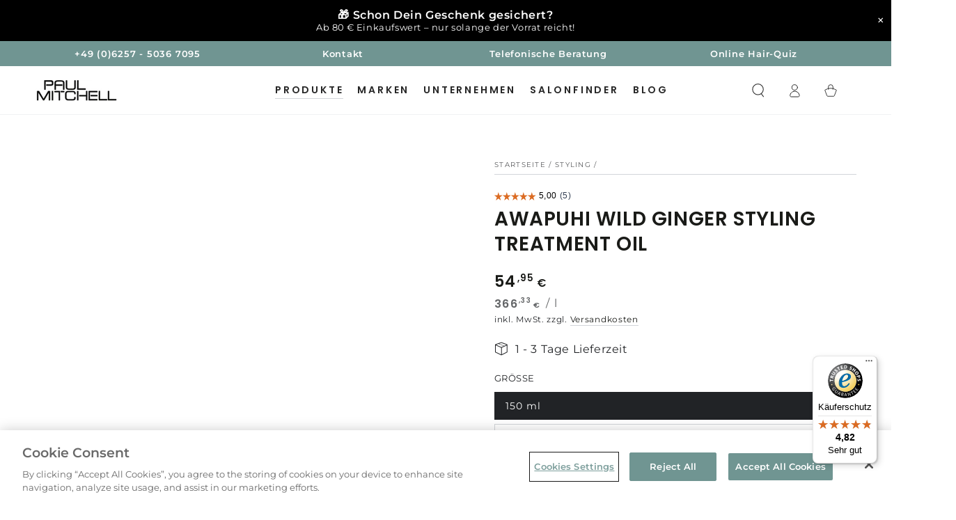

--- FILE ---
content_type: text/html; charset=utf-8
request_url: https://paulmitchell.de/collections/styling-produkte/products/awapuhi-wild-ginger-treatment-oil
body_size: 79660
content:
<!doctype html>
<html class="no-js" lang="de">
  <head>

    <!-- CookiePro Cookie-Einwilligungshinweis – Anfang für paulmitchell.de -->
    <script type="text/javascript" src="https://cookie-cdn.cookiepro.com/consent/1aeb31ae-886c-4be6-8e5a-112e44c191c5/OtAutoBlock.js" ></script>
    <script data-ot-ignore src="https://cookie-cdn.cookiepro.com/scripttemplates/otSDKStub.js"  type="text/javascript" charset="UTF-8" data-domain-script="1aeb31ae-886c-4be6-8e5a-112e44c191c5" ></script>
    <script data-ot-ignore type="text/javascript">
    function OptanonWrapper() { }
    </script>
    <!-- CookiePro-Cookie-Einwilligungshinweis – Ende für paulmitchell.de -->

    


    <!-- Goaffpro -->
    <script data-ot-ignore type="text/javascript" src="https://s3.amazonaws.com/static.goaffpro.com/auto_complete.js?update=3"></script>
    <!-- Goaffpro -->


      <script data-ot-ignore type="text/javascript">
      window.GoaffproAffiliateAutoComplete = {
        shop:'paulmitchellshop.myshopify.com',
        searchIn:'name,company_name,address, city, state, ref_code',
        resultFields:'name, company_name,address, city, ref_code',
      
        itemHtml:`<div style="padding-left:5px;font-size:14px;">
            <strong>{{name}}</strong>
            <p class="gfp-company" style="margin:5px 0px">{{company_name}}</p>
            <address>
                {{city}}
            </address>
        </div>
        <hr style="margin:2px;">`,
      placeholder:"Salon suchen...",
      selectedItemHtml:"<div class='salon-title'>{{name}}</div>",
		  noResults:'Keinen Salon gefunden',
		  changeBtnText:'Ändern',
      
      }
    </script>
    

    
    <meta charset="utf-8">
    <meta http-equiv="X-UA-Compatible" content="IE=edge">
    <meta name="viewport" content="width=device-width,initial-scale=1">
    <meta name="theme-color" content="">
    <link rel="canonical" href="https://paulmitchell.de/products/awapuhi-wild-ginger-treatment-oil">
    <link rel="preconnect" href="https://cdn.shopify.com" crossorigin><link rel="icon" type="image/png" href="//paulmitchell.de/cdn/shop/files/Paul-Mitchell-Favicon.jpg?crop=center&height=32&v=1613763495&width=32"><link rel="preconnect" href="https://fonts.shopifycdn.com" crossorigin><title>
      AWAPUHI WILD GINGER Styling Treatment Oil Haaröl von PAUL MITCHELL
 &ndash; Paul Mitchell</title><meta name="description" content="High Performance Styling von AWAPUHI WILD GINGER – geschmeidige Brillanz für luxuriöse Haar-Looks Mit dem exklusiven Oil-Treatment erhalten selbst sehr trockene Haare seidigen Glanz und Geschmeidigkeit. Gleichzeitig lässt sich auch Frizz durch das Haar-Serum reduzieren. Vorteile der Öl-Pflege fürs Haar: Awapuhi-Extrakt">

<meta property="og:site_name" content="Paul Mitchell">
<meta property="og:url" content="https://paulmitchell.de/products/awapuhi-wild-ginger-treatment-oil">
<meta property="og:title" content="AWAPUHI WILD GINGER Styling Treatment Oil Haaröl von PAUL MITCHELL">
<meta property="og:type" content="product">
<meta property="og:description" content="High Performance Styling von AWAPUHI WILD GINGER – geschmeidige Brillanz für luxuriöse Haar-Looks Mit dem exklusiven Oil-Treatment erhalten selbst sehr trockene Haare seidigen Glanz und Geschmeidigkeit. Gleichzeitig lässt sich auch Frizz durch das Haar-Serum reduzieren. Vorteile der Öl-Pflege fürs Haar: Awapuhi-Extrakt"><meta property="og:image" content="http://paulmitchell.de/cdn/shop/products/awapuhi-wild-ginger-styling-treatment-oil-269237.png?v=1705156185">
  <meta property="og:image:secure_url" content="https://paulmitchell.de/cdn/shop/products/awapuhi-wild-ginger-styling-treatment-oil-269237.png?v=1705156185">
  <meta property="og:image:width" content="1024">
  <meta property="og:image:height" content="1024"><meta property="og:price:amount" content="14,95">
  <meta property="og:price:currency" content="EUR"><meta name="twitter:card" content="summary_large_image">
<meta name="twitter:title" content="AWAPUHI WILD GINGER Styling Treatment Oil Haaröl von PAUL MITCHELL">
<meta name="twitter:description" content="High Performance Styling von AWAPUHI WILD GINGER – geschmeidige Brillanz für luxuriöse Haar-Looks Mit dem exklusiven Oil-Treatment erhalten selbst sehr trockene Haare seidigen Glanz und Geschmeidigkeit. Gleichzeitig lässt sich auch Frizz durch das Haar-Serum reduzieren. Vorteile der Öl-Pflege fürs Haar: Awapuhi-Extrakt">


    <script data-ot-ignore src="//paulmitchell.de/cdn/shop/t/39/assets/vendor-v4.js" defer="defer"></script>
    <script data-ot-ignore src="//paulmitchell.de/cdn/shop/t/39/assets/pubsub.js?v=104623417541739052901694504803" defer="defer"></script>
    <script data-ot-ignore src="//paulmitchell.de/cdn/shop/t/39/assets/global.js?v=132439282782356978131734706250" defer="defer"></script>

    <script>window.performance && window.performance.mark && window.performance.mark('shopify.content_for_header.start');</script><meta id="shopify-digital-wallet" name="shopify-digital-wallet" content="/36827299973/digital_wallets/dialog">
<meta name="shopify-checkout-api-token" content="bf6317eb091ea1cfa4ed674a3aa622fe">
<meta id="in-context-paypal-metadata" data-shop-id="36827299973" data-venmo-supported="false" data-environment="production" data-locale="de_DE" data-paypal-v4="true" data-currency="EUR">
<link rel="alternate" type="application/json+oembed" href="https://paulmitchell.de/products/awapuhi-wild-ginger-treatment-oil.oembed">
<script async="async" src="/checkouts/internal/preloads.js?locale=de-DE"></script>
<link rel="preconnect" href="https://shop.app" crossorigin="anonymous">
<script async="async" src="https://shop.app/checkouts/internal/preloads.js?locale=de-DE&shop_id=36827299973" crossorigin="anonymous"></script>
<script id="apple-pay-shop-capabilities" type="application/json">{"shopId":36827299973,"countryCode":"DE","currencyCode":"EUR","merchantCapabilities":["supports3DS"],"merchantId":"gid:\/\/shopify\/Shop\/36827299973","merchantName":"Paul Mitchell","requiredBillingContactFields":["postalAddress","email"],"requiredShippingContactFields":["postalAddress","email"],"shippingType":"shipping","supportedNetworks":["visa","maestro","masterCard","amex"],"total":{"type":"pending","label":"Paul Mitchell","amount":"1.00"},"shopifyPaymentsEnabled":true,"supportsSubscriptions":true}</script>
<script id="shopify-features" type="application/json">{"accessToken":"bf6317eb091ea1cfa4ed674a3aa622fe","betas":["rich-media-storefront-analytics"],"domain":"paulmitchell.de","predictiveSearch":true,"shopId":36827299973,"locale":"de"}</script>
<script>var Shopify = Shopify || {};
Shopify.shop = "paulmitchellshop.myshopify.com";
Shopify.locale = "de";
Shopify.currency = {"active":"EUR","rate":"1.0"};
Shopify.country = "DE";
Shopify.theme = {"name":"Be Yours | Finer","id":143869444361,"schema_name":"Be Yours","schema_version":"7.0.1","theme_store_id":1399,"role":"main"};
Shopify.theme.handle = "null";
Shopify.theme.style = {"id":null,"handle":null};
Shopify.cdnHost = "paulmitchell.de/cdn";
Shopify.routes = Shopify.routes || {};
Shopify.routes.root = "/";</script>
<script type="module">!function(o){(o.Shopify=o.Shopify||{}).modules=!0}(window);</script>
<script>!function(o){function n(){var o=[];function n(){o.push(Array.prototype.slice.apply(arguments))}return n.q=o,n}var t=o.Shopify=o.Shopify||{};t.loadFeatures=n(),t.autoloadFeatures=n()}(window);</script>
<script>
  window.ShopifyPay = window.ShopifyPay || {};
  window.ShopifyPay.apiHost = "shop.app\/pay";
  window.ShopifyPay.redirectState = null;
</script>
<script id="shop-js-analytics" type="application/json">{"pageType":"product"}</script>
<script defer="defer" async type="module" src="//paulmitchell.de/cdn/shopifycloud/shop-js/modules/v2/client.init-shop-cart-sync_e98Ab_XN.de.esm.js"></script>
<script defer="defer" async type="module" src="//paulmitchell.de/cdn/shopifycloud/shop-js/modules/v2/chunk.common_Pcw9EP95.esm.js"></script>
<script defer="defer" async type="module" src="//paulmitchell.de/cdn/shopifycloud/shop-js/modules/v2/chunk.modal_CzmY4ZhL.esm.js"></script>
<script type="module">
  await import("//paulmitchell.de/cdn/shopifycloud/shop-js/modules/v2/client.init-shop-cart-sync_e98Ab_XN.de.esm.js");
await import("//paulmitchell.de/cdn/shopifycloud/shop-js/modules/v2/chunk.common_Pcw9EP95.esm.js");
await import("//paulmitchell.de/cdn/shopifycloud/shop-js/modules/v2/chunk.modal_CzmY4ZhL.esm.js");

  window.Shopify.SignInWithShop?.initShopCartSync?.({"fedCMEnabled":true,"windoidEnabled":true});

</script>
<script>
  window.Shopify = window.Shopify || {};
  if (!window.Shopify.featureAssets) window.Shopify.featureAssets = {};
  window.Shopify.featureAssets['shop-js'] = {"shop-cart-sync":["modules/v2/client.shop-cart-sync_DazCVyJ3.de.esm.js","modules/v2/chunk.common_Pcw9EP95.esm.js","modules/v2/chunk.modal_CzmY4ZhL.esm.js"],"init-fed-cm":["modules/v2/client.init-fed-cm_D0AulfmK.de.esm.js","modules/v2/chunk.common_Pcw9EP95.esm.js","modules/v2/chunk.modal_CzmY4ZhL.esm.js"],"shop-cash-offers":["modules/v2/client.shop-cash-offers_BISyWFEA.de.esm.js","modules/v2/chunk.common_Pcw9EP95.esm.js","modules/v2/chunk.modal_CzmY4ZhL.esm.js"],"shop-login-button":["modules/v2/client.shop-login-button_D_c1vx_E.de.esm.js","modules/v2/chunk.common_Pcw9EP95.esm.js","modules/v2/chunk.modal_CzmY4ZhL.esm.js"],"pay-button":["modules/v2/client.pay-button_CHADzJ4g.de.esm.js","modules/v2/chunk.common_Pcw9EP95.esm.js","modules/v2/chunk.modal_CzmY4ZhL.esm.js"],"shop-button":["modules/v2/client.shop-button_CQnD2U3v.de.esm.js","modules/v2/chunk.common_Pcw9EP95.esm.js","modules/v2/chunk.modal_CzmY4ZhL.esm.js"],"avatar":["modules/v2/client.avatar_BTnouDA3.de.esm.js"],"init-windoid":["modules/v2/client.init-windoid_CmA0-hrC.de.esm.js","modules/v2/chunk.common_Pcw9EP95.esm.js","modules/v2/chunk.modal_CzmY4ZhL.esm.js"],"init-shop-for-new-customer-accounts":["modules/v2/client.init-shop-for-new-customer-accounts_BCzC_Mib.de.esm.js","modules/v2/client.shop-login-button_D_c1vx_E.de.esm.js","modules/v2/chunk.common_Pcw9EP95.esm.js","modules/v2/chunk.modal_CzmY4ZhL.esm.js"],"init-shop-email-lookup-coordinator":["modules/v2/client.init-shop-email-lookup-coordinator_DYzOit4u.de.esm.js","modules/v2/chunk.common_Pcw9EP95.esm.js","modules/v2/chunk.modal_CzmY4ZhL.esm.js"],"init-shop-cart-sync":["modules/v2/client.init-shop-cart-sync_e98Ab_XN.de.esm.js","modules/v2/chunk.common_Pcw9EP95.esm.js","modules/v2/chunk.modal_CzmY4ZhL.esm.js"],"shop-toast-manager":["modules/v2/client.shop-toast-manager_Bc-1elH8.de.esm.js","modules/v2/chunk.common_Pcw9EP95.esm.js","modules/v2/chunk.modal_CzmY4ZhL.esm.js"],"init-customer-accounts":["modules/v2/client.init-customer-accounts_CqlRHmZs.de.esm.js","modules/v2/client.shop-login-button_D_c1vx_E.de.esm.js","modules/v2/chunk.common_Pcw9EP95.esm.js","modules/v2/chunk.modal_CzmY4ZhL.esm.js"],"init-customer-accounts-sign-up":["modules/v2/client.init-customer-accounts-sign-up_DZmBw6yB.de.esm.js","modules/v2/client.shop-login-button_D_c1vx_E.de.esm.js","modules/v2/chunk.common_Pcw9EP95.esm.js","modules/v2/chunk.modal_CzmY4ZhL.esm.js"],"shop-follow-button":["modules/v2/client.shop-follow-button_Cx-w7rSq.de.esm.js","modules/v2/chunk.common_Pcw9EP95.esm.js","modules/v2/chunk.modal_CzmY4ZhL.esm.js"],"checkout-modal":["modules/v2/client.checkout-modal_Djjmh8qM.de.esm.js","modules/v2/chunk.common_Pcw9EP95.esm.js","modules/v2/chunk.modal_CzmY4ZhL.esm.js"],"shop-login":["modules/v2/client.shop-login_DMZMgoZf.de.esm.js","modules/v2/chunk.common_Pcw9EP95.esm.js","modules/v2/chunk.modal_CzmY4ZhL.esm.js"],"lead-capture":["modules/v2/client.lead-capture_SqejaEd8.de.esm.js","modules/v2/chunk.common_Pcw9EP95.esm.js","modules/v2/chunk.modal_CzmY4ZhL.esm.js"],"payment-terms":["modules/v2/client.payment-terms_DUeEqFTJ.de.esm.js","modules/v2/chunk.common_Pcw9EP95.esm.js","modules/v2/chunk.modal_CzmY4ZhL.esm.js"]};
</script>
<script>(function() {
  var isLoaded = false;
  function asyncLoad() {
    if (isLoaded) return;
    isLoaded = true;
    var urls = ["https:\/\/chimpstatic.com\/mcjs-connected\/js\/users\/20492790b4d5b7048526c801c\/8efac9e3476abbe0c16338ece.js?shop=paulmitchellshop.myshopify.com","https:\/\/bku.sfo2.cdn.digitaloceanspaces.com\/Sv4.js?m=m31000\u0026shop=paulmitchellshop.myshopify.com","https:\/\/reconvert-cdn.com\/assets\/js\/store_reconvert_node.js?v=2\u0026scid=YWZkN2EzODVlYWVlMGJlOThiODk3OWY4NTBhOGExYzkuOTk5N2MwZTI0ZDgzNzE5Nzg5MTY3ZTFmMmNiNzQ1ZjU=\u0026shop=paulmitchellshop.myshopify.com","https:\/\/paulmitchell.de\/apps\/giraffly-pagespeed\/page-speed-boost-04054885c2fedd69418cee758d9f9624b15ab912.js?shop=paulmitchellshop.myshopify.com","https:\/\/admin.revenuehunt.com\/embed.js?shop=paulmitchellshop.myshopify.com","https:\/\/cdn-bundler.nice-team.net\/app\/js\/bundler.js?shop=paulmitchellshop.myshopify.com","https:\/\/tseish-app.connect.trustedshops.com\/esc.js?apiBaseUrl=aHR0cHM6Ly90c2Vpc2gtYXBwLmNvbm5lY3QudHJ1c3RlZHNob3BzLmNvbQ==\u0026instanceId=cGF1bG1pdGNoZWxsc2hvcC5teXNob3BpZnkuY29t\u0026shop=paulmitchellshop.myshopify.com"];
    for (var i = 0; i < urls.length; i++) {
      var s = document.createElement('script');
      s.type = 'text/javascript';
      s.async = true;
      s.src = urls[i];
      var x = document.getElementsByTagName('script')[0];
      x.parentNode.insertBefore(s, x);
    }
  };
  if(window.attachEvent) {
    window.attachEvent('onload', asyncLoad);
  } else {
    window.addEventListener('load', asyncLoad, false);
  }
})();</script>
<script id="__st">var __st={"a":36827299973,"offset":3600,"reqid":"8d377f25-67fc-40e2-ba8c-b30ed865f7eb-1769050297","pageurl":"paulmitchell.de\/collections\/styling-produkte\/products\/awapuhi-wild-ginger-treatment-oil","u":"150cd7f1417b","p":"product","rtyp":"product","rid":4811484758149};</script>
<script>window.ShopifyPaypalV4VisibilityTracking = true;</script>
<script id="captcha-bootstrap">!function(){'use strict';const t='contact',e='account',n='new_comment',o=[[t,t],['blogs',n],['comments',n],[t,'customer']],c=[[e,'customer_login'],[e,'guest_login'],[e,'recover_customer_password'],[e,'create_customer']],r=t=>t.map((([t,e])=>`form[action*='/${t}']:not([data-nocaptcha='true']) input[name='form_type'][value='${e}']`)).join(','),a=t=>()=>t?[...document.querySelectorAll(t)].map((t=>t.form)):[];function s(){const t=[...o],e=r(t);return a(e)}const i='password',u='form_key',d=['recaptcha-v3-token','g-recaptcha-response','h-captcha-response',i],f=()=>{try{return window.sessionStorage}catch{return}},m='__shopify_v',_=t=>t.elements[u];function p(t,e,n=!1){try{const o=window.sessionStorage,c=JSON.parse(o.getItem(e)),{data:r}=function(t){const{data:e,action:n}=t;return t[m]||n?{data:e,action:n}:{data:t,action:n}}(c);for(const[e,n]of Object.entries(r))t.elements[e]&&(t.elements[e].value=n);n&&o.removeItem(e)}catch(o){console.error('form repopulation failed',{error:o})}}const l='form_type',E='cptcha';function T(t){t.dataset[E]=!0}const w=window,h=w.document,L='Shopify',v='ce_forms',y='captcha';let A=!1;((t,e)=>{const n=(g='f06e6c50-85a8-45c8-87d0-21a2b65856fe',I='https://cdn.shopify.com/shopifycloud/storefront-forms-hcaptcha/ce_storefront_forms_captcha_hcaptcha.v1.5.2.iife.js',D={infoText:'Durch hCaptcha geschützt',privacyText:'Datenschutz',termsText:'Allgemeine Geschäftsbedingungen'},(t,e,n)=>{const o=w[L][v],c=o.bindForm;if(c)return c(t,g,e,D).then(n);var r;o.q.push([[t,g,e,D],n]),r=I,A||(h.body.append(Object.assign(h.createElement('script'),{id:'captcha-provider',async:!0,src:r})),A=!0)});var g,I,D;w[L]=w[L]||{},w[L][v]=w[L][v]||{},w[L][v].q=[],w[L][y]=w[L][y]||{},w[L][y].protect=function(t,e){n(t,void 0,e),T(t)},Object.freeze(w[L][y]),function(t,e,n,w,h,L){const[v,y,A,g]=function(t,e,n){const i=e?o:[],u=t?c:[],d=[...i,...u],f=r(d),m=r(i),_=r(d.filter((([t,e])=>n.includes(e))));return[a(f),a(m),a(_),s()]}(w,h,L),I=t=>{const e=t.target;return e instanceof HTMLFormElement?e:e&&e.form},D=t=>v().includes(t);t.addEventListener('submit',(t=>{const e=I(t);if(!e)return;const n=D(e)&&!e.dataset.hcaptchaBound&&!e.dataset.recaptchaBound,o=_(e),c=g().includes(e)&&(!o||!o.value);(n||c)&&t.preventDefault(),c&&!n&&(function(t){try{if(!f())return;!function(t){const e=f();if(!e)return;const n=_(t);if(!n)return;const o=n.value;o&&e.removeItem(o)}(t);const e=Array.from(Array(32),(()=>Math.random().toString(36)[2])).join('');!function(t,e){_(t)||t.append(Object.assign(document.createElement('input'),{type:'hidden',name:u})),t.elements[u].value=e}(t,e),function(t,e){const n=f();if(!n)return;const o=[...t.querySelectorAll(`input[type='${i}']`)].map((({name:t})=>t)),c=[...d,...o],r={};for(const[a,s]of new FormData(t).entries())c.includes(a)||(r[a]=s);n.setItem(e,JSON.stringify({[m]:1,action:t.action,data:r}))}(t,e)}catch(e){console.error('failed to persist form',e)}}(e),e.submit())}));const S=(t,e)=>{t&&!t.dataset[E]&&(n(t,e.some((e=>e===t))),T(t))};for(const o of['focusin','change'])t.addEventListener(o,(t=>{const e=I(t);D(e)&&S(e,y())}));const B=e.get('form_key'),M=e.get(l),P=B&&M;t.addEventListener('DOMContentLoaded',(()=>{const t=y();if(P)for(const e of t)e.elements[l].value===M&&p(e,B);[...new Set([...A(),...v().filter((t=>'true'===t.dataset.shopifyCaptcha))])].forEach((e=>S(e,t)))}))}(h,new URLSearchParams(w.location.search),n,t,e,['guest_login'])})(!0,!0)}();</script>
<script integrity="sha256-4kQ18oKyAcykRKYeNunJcIwy7WH5gtpwJnB7kiuLZ1E=" data-source-attribution="shopify.loadfeatures" defer="defer" src="//paulmitchell.de/cdn/shopifycloud/storefront/assets/storefront/load_feature-a0a9edcb.js" crossorigin="anonymous"></script>
<script crossorigin="anonymous" defer="defer" src="//paulmitchell.de/cdn/shopifycloud/storefront/assets/shopify_pay/storefront-65b4c6d7.js?v=20250812"></script>
<script data-source-attribution="shopify.dynamic_checkout.dynamic.init">var Shopify=Shopify||{};Shopify.PaymentButton=Shopify.PaymentButton||{isStorefrontPortableWallets:!0,init:function(){window.Shopify.PaymentButton.init=function(){};var t=document.createElement("script");t.src="https://paulmitchell.de/cdn/shopifycloud/portable-wallets/latest/portable-wallets.de.js",t.type="module",document.head.appendChild(t)}};
</script>
<script data-source-attribution="shopify.dynamic_checkout.buyer_consent">
  function portableWalletsHideBuyerConsent(e){var t=document.getElementById("shopify-buyer-consent"),n=document.getElementById("shopify-subscription-policy-button");t&&n&&(t.classList.add("hidden"),t.setAttribute("aria-hidden","true"),n.removeEventListener("click",e))}function portableWalletsShowBuyerConsent(e){var t=document.getElementById("shopify-buyer-consent"),n=document.getElementById("shopify-subscription-policy-button");t&&n&&(t.classList.remove("hidden"),t.removeAttribute("aria-hidden"),n.addEventListener("click",e))}window.Shopify?.PaymentButton&&(window.Shopify.PaymentButton.hideBuyerConsent=portableWalletsHideBuyerConsent,window.Shopify.PaymentButton.showBuyerConsent=portableWalletsShowBuyerConsent);
</script>
<script>
  function portableWalletsCleanup(e){e&&e.src&&console.error("Failed to load portable wallets script "+e.src);var t=document.querySelectorAll("shopify-accelerated-checkout .shopify-payment-button__skeleton, shopify-accelerated-checkout-cart .wallet-cart-button__skeleton"),e=document.getElementById("shopify-buyer-consent");for(let e=0;e<t.length;e++)t[e].remove();e&&e.remove()}function portableWalletsNotLoadedAsModule(e){e instanceof ErrorEvent&&"string"==typeof e.message&&e.message.includes("import.meta")&&"string"==typeof e.filename&&e.filename.includes("portable-wallets")&&(window.removeEventListener("error",portableWalletsNotLoadedAsModule),window.Shopify.PaymentButton.failedToLoad=e,"loading"===document.readyState?document.addEventListener("DOMContentLoaded",window.Shopify.PaymentButton.init):window.Shopify.PaymentButton.init())}window.addEventListener("error",portableWalletsNotLoadedAsModule);
</script>

<script type="module" src="https://paulmitchell.de/cdn/shopifycloud/portable-wallets/latest/portable-wallets.de.js" onError="portableWalletsCleanup(this)" crossorigin="anonymous"></script>
<script nomodule>
  document.addEventListener("DOMContentLoaded", portableWalletsCleanup);
</script>

<link id="shopify-accelerated-checkout-styles" rel="stylesheet" media="screen" href="https://paulmitchell.de/cdn/shopifycloud/portable-wallets/latest/accelerated-checkout-backwards-compat.css" crossorigin="anonymous">
<style id="shopify-accelerated-checkout-cart">
        #shopify-buyer-consent {
  margin-top: 1em;
  display: inline-block;
  width: 100%;
}

#shopify-buyer-consent.hidden {
  display: none;
}

#shopify-subscription-policy-button {
  background: none;
  border: none;
  padding: 0;
  text-decoration: underline;
  font-size: inherit;
  cursor: pointer;
}

#shopify-subscription-policy-button::before {
  box-shadow: none;
}

      </style>
<script id="sections-script" data-sections="header,footer" defer="defer" src="//paulmitchell.de/cdn/shop/t/39/compiled_assets/scripts.js?v=13863"></script>
<script>window.performance && window.performance.mark && window.performance.mark('shopify.content_for_header.end');</script>
    
    <!-- Yeastar Chat START -->
    <script data-ot-ignore async src="https://wildbeauty.ras.yeastar.com/live_chat.v1.0.0.js?channelNumber=LC00004"></script>
    <!-- Yeastar Chat END -->
<style data-shopify>@font-face {
  font-family: Montserrat;
  font-weight: 400;
  font-style: normal;
  font-display: swap;
  src: url("//paulmitchell.de/cdn/fonts/montserrat/montserrat_n4.81949fa0ac9fd2021e16436151e8eaa539321637.woff2") format("woff2"),
       url("//paulmitchell.de/cdn/fonts/montserrat/montserrat_n4.a6c632ca7b62da89c3594789ba828388aac693fe.woff") format("woff");
}

  @font-face {
  font-family: Montserrat;
  font-weight: 600;
  font-style: normal;
  font-display: swap;
  src: url("//paulmitchell.de/cdn/fonts/montserrat/montserrat_n6.1326b3e84230700ef15b3a29fb520639977513e0.woff2") format("woff2"),
       url("//paulmitchell.de/cdn/fonts/montserrat/montserrat_n6.652f051080eb14192330daceed8cd53dfdc5ead9.woff") format("woff");
}

  @font-face {
  font-family: Montserrat;
  font-weight: 400;
  font-style: italic;
  font-display: swap;
  src: url("//paulmitchell.de/cdn/fonts/montserrat/montserrat_i4.5a4ea298b4789e064f62a29aafc18d41f09ae59b.woff2") format("woff2"),
       url("//paulmitchell.de/cdn/fonts/montserrat/montserrat_i4.072b5869c5e0ed5b9d2021e4c2af132e16681ad2.woff") format("woff");
}

  @font-face {
  font-family: Montserrat;
  font-weight: 600;
  font-style: italic;
  font-display: swap;
  src: url("//paulmitchell.de/cdn/fonts/montserrat/montserrat_i6.e90155dd2f004112a61c0322d66d1f59dadfa84b.woff2") format("woff2"),
       url("//paulmitchell.de/cdn/fonts/montserrat/montserrat_i6.41470518d8e9d7f1bcdd29a447c2397e5393943f.woff") format("woff");
}

  @font-face {
  font-family: Poppins;
  font-weight: 600;
  font-style: normal;
  font-display: swap;
  src: url("//paulmitchell.de/cdn/fonts/poppins/poppins_n6.aa29d4918bc243723d56b59572e18228ed0786f6.woff2") format("woff2"),
       url("//paulmitchell.de/cdn/fonts/poppins/poppins_n6.5f815d845fe073750885d5b7e619ee00e8111208.woff") format("woff");
}

  @font-face {
  font-family: Poppins;
  font-weight: 600;
  font-style: normal;
  font-display: swap;
  src: url("//paulmitchell.de/cdn/fonts/poppins/poppins_n6.aa29d4918bc243723d56b59572e18228ed0786f6.woff2") format("woff2"),
       url("//paulmitchell.de/cdn/fonts/poppins/poppins_n6.5f815d845fe073750885d5b7e619ee00e8111208.woff") format("woff");
}


  :root {
    --be-yours-version: "7.0.1";
    --font-body-family: Montserrat, sans-serif;
    --font-body-style: normal;
    --font-body-weight: 400;

    --font-heading-family: Poppins, sans-serif;
    --font-heading-style: normal;
    --font-heading-weight: 600;

    --font-body-scale: 1.0;
    --font-heading-scale: 1.0;

    --font-navigation-family: var(--font-heading-family);
    --font-navigation-size: 14px;
    --font-navigation-weight: var(--font-heading-weight);
    --font-button-family: var(--font-body-family);
    --font-button-size: 12px;
    --font-button-baseline: 0rem;
    --font-price-family: var(--font-heading-family);
    --font-price-scale: var(--font-heading-scale);

    --color-base-text: 33, 35, 38;
    --color-base-background: 255, 255, 255;
    --color-base-solid-button-labels: 255, 255, 255;
    --color-base-outline-button-labels: 26, 27, 24;
    --color-base-accent: 112, 149, 146;
    --color-base-heading: 26, 27, 24;
    --color-base-border: 210, 213, 217;
    --color-placeholder: 255, 255, 255;
    --color-overlay: 33, 35, 38;
    --color-keyboard-focus: 135, 173, 245;
    --color-shadow: 168, 232, 226;
    --shadow-opacity: 1;

    --color-background-dark: 235, 235, 235;
    --color-price: #1a1b18;
    --color-sale-price: #d72c0d;
    --color-sale-badge-background: #d72c0d;
    --color-reviews: #ffb503;
    --color-critical: #d72c0d;
    --color-success: #008060;
    --color-highlight: 187, 255, 0;

    --payment-terms-background-color: #ffffff;
    --page-width: 160rem;
    --page-width-margin: 0rem;

    --card-color-scheme: var(--color-placeholder);
    --card-text-alignment: left;
    --card-flex-alignment: flex-left;
    --card-image-padding: 0px;
    --card-border-width: 0px;
    --card-radius: 0px;
    --card-shadow-horizontal-offset: 0px;
    --card-shadow-vertical-offset: 0px;
    
    --button-radius: 0px;
    --button-border-width: 1px;
    --button-shadow-horizontal-offset: 0px;
    --button-shadow-vertical-offset: 0px;

    --spacing-sections-desktop: 0px;
    --spacing-sections-mobile: 0px;

    --gradient-free-ship-progress: linear-gradient(271deg, rgba(112, 149, 146, 1), rgba(240, 243, 244, 1) 100%);
    --gradient-free-ship-complete: linear-gradient(271deg, rgba(112, 149, 146, 1), rgba(255, 255, 255, 1) 100%);
  }

  *,
  *::before,
  *::after {
    box-sizing: inherit;
  }

  html {
    box-sizing: border-box;
    font-size: calc(var(--font-body-scale) * 62.5%);
    height: 100%;
  }

  body {
    min-height: 100%;
    margin: 0;
    font-size: 1.5rem;
    letter-spacing: 0.06rem;
    line-height: calc(1 + 0.8 / var(--font-body-scale));
    font-family: var(--font-body-family);
    font-style: var(--font-body-style);
    font-weight: var(--font-body-weight);
  }

  @media screen and (min-width: 750px) {
    body {
      font-size: 1.6rem;
    }
  }</style><link href="//paulmitchell.de/cdn/shop/t/39/assets/base.css?v=85438051128038638961694504802" rel="stylesheet" type="text/css" media="all" />
    <link href="//paulmitchell.de/cdn/shop/t/39/assets/custom.css?v=36926569848918051911761041770" rel="stylesheet" type="text/css" media="all" />
    <link href="//paulmitchell.de/cdn/shop/t/39/assets/goaffpro-style.css?v=68429180986031075801694529832" rel="stylesheet" type="text/css" media="all" />
<link rel="preload" as="font" href="//paulmitchell.de/cdn/fonts/montserrat/montserrat_n4.81949fa0ac9fd2021e16436151e8eaa539321637.woff2" type="font/woff2" crossorigin><link rel="preload" as="font" href="//paulmitchell.de/cdn/fonts/poppins/poppins_n6.aa29d4918bc243723d56b59572e18228ed0786f6.woff2" type="font/woff2" crossorigin><link rel="stylesheet" href="//paulmitchell.de/cdn/shop/t/39/assets/component-predictive-search.css?v=21505439471608135461694504802" media="print" onload="this.media='all'"><link rel="stylesheet" href="//paulmitchell.de/cdn/shop/t/39/assets/component-quick-view.css?v=74011563189484492361694504802" media="print" onload="this.media='all'"><link rel="stylesheet" href="//paulmitchell.de/cdn/shop/t/39/assets/component-color-swatches.css?v=103905711642914497571694504802" media="print" onload="this.media='all'"><script data-ot-ignore>document.documentElement.className = document.documentElement.className.replace('no-js', 'js');</script>

        <!-- Hotjar Tracking Code for www.paulmitchell.de -->
    <script type="text/plain" data-category="C0002" data-consent="true">
      (function(h,o,t,j,a,r){
        h.hj=h.hj||function(){(h.hj.q=h.hj.q||[]).push(arguments)};
        h._hjSettings={hjid:1902181,hjsv:6};
        a=o.getElementsByTagName('head')[0];
        r=o.createElement('script');r.async=1;
        r.src=t+h._hjSettings.hjid+j+h._hjSettings.hjsv;
        a.appendChild(r);
      })(window,document,'https://static.hotjar.com/c/hotjar-','.js?sv=');
    </script>
    <!-- Hotjar Tracking Code END -->
    

    <!-- Begin eTrusted bootstrap tag -->
    <script data-ot-ignore src="https://integrations.etrusted.com/applications/widget.js/v2" async defer></script>
    <!-- End eTrusted bootstrap tag -->
    
  <!-- BEGIN app block: shopify://apps/seowill-redirects/blocks/brokenlink-404/cc7b1996-e567-42d0-8862-356092041863 -->
<script type="text/javascript">
    !function(t){var e={};function r(n){if(e[n])return e[n].exports;var o=e[n]={i:n,l:!1,exports:{}};return t[n].call(o.exports,o,o.exports,r),o.l=!0,o.exports}r.m=t,r.c=e,r.d=function(t,e,n){r.o(t,e)||Object.defineProperty(t,e,{enumerable:!0,get:n})},r.r=function(t){"undefined"!==typeof Symbol&&Symbol.toStringTag&&Object.defineProperty(t,Symbol.toStringTag,{value:"Module"}),Object.defineProperty(t,"__esModule",{value:!0})},r.t=function(t,e){if(1&e&&(t=r(t)),8&e)return t;if(4&e&&"object"===typeof t&&t&&t.__esModule)return t;var n=Object.create(null);if(r.r(n),Object.defineProperty(n,"default",{enumerable:!0,value:t}),2&e&&"string"!=typeof t)for(var o in t)r.d(n,o,function(e){return t[e]}.bind(null,o));return n},r.n=function(t){var e=t&&t.__esModule?function(){return t.default}:function(){return t};return r.d(e,"a",e),e},r.o=function(t,e){return Object.prototype.hasOwnProperty.call(t,e)},r.p="",r(r.s=11)}([function(t,e,r){"use strict";var n=r(2),o=Object.prototype.toString;function i(t){return"[object Array]"===o.call(t)}function a(t){return"undefined"===typeof t}function u(t){return null!==t&&"object"===typeof t}function s(t){return"[object Function]"===o.call(t)}function c(t,e){if(null!==t&&"undefined"!==typeof t)if("object"!==typeof t&&(t=[t]),i(t))for(var r=0,n=t.length;r<n;r++)e.call(null,t[r],r,t);else for(var o in t)Object.prototype.hasOwnProperty.call(t,o)&&e.call(null,t[o],o,t)}t.exports={isArray:i,isArrayBuffer:function(t){return"[object ArrayBuffer]"===o.call(t)},isBuffer:function(t){return null!==t&&!a(t)&&null!==t.constructor&&!a(t.constructor)&&"function"===typeof t.constructor.isBuffer&&t.constructor.isBuffer(t)},isFormData:function(t){return"undefined"!==typeof FormData&&t instanceof FormData},isArrayBufferView:function(t){return"undefined"!==typeof ArrayBuffer&&ArrayBuffer.isView?ArrayBuffer.isView(t):t&&t.buffer&&t.buffer instanceof ArrayBuffer},isString:function(t){return"string"===typeof t},isNumber:function(t){return"number"===typeof t},isObject:u,isUndefined:a,isDate:function(t){return"[object Date]"===o.call(t)},isFile:function(t){return"[object File]"===o.call(t)},isBlob:function(t){return"[object Blob]"===o.call(t)},isFunction:s,isStream:function(t){return u(t)&&s(t.pipe)},isURLSearchParams:function(t){return"undefined"!==typeof URLSearchParams&&t instanceof URLSearchParams},isStandardBrowserEnv:function(){return("undefined"===typeof navigator||"ReactNative"!==navigator.product&&"NativeScript"!==navigator.product&&"NS"!==navigator.product)&&("undefined"!==typeof window&&"undefined"!==typeof document)},forEach:c,merge:function t(){var e={};function r(r,n){"object"===typeof e[n]&&"object"===typeof r?e[n]=t(e[n],r):e[n]=r}for(var n=0,o=arguments.length;n<o;n++)c(arguments[n],r);return e},deepMerge:function t(){var e={};function r(r,n){"object"===typeof e[n]&&"object"===typeof r?e[n]=t(e[n],r):e[n]="object"===typeof r?t({},r):r}for(var n=0,o=arguments.length;n<o;n++)c(arguments[n],r);return e},extend:function(t,e,r){return c(e,(function(e,o){t[o]=r&&"function"===typeof e?n(e,r):e})),t},trim:function(t){return t.replace(/^\s*/,"").replace(/\s*$/,"")}}},function(t,e,r){t.exports=r(12)},function(t,e,r){"use strict";t.exports=function(t,e){return function(){for(var r=new Array(arguments.length),n=0;n<r.length;n++)r[n]=arguments[n];return t.apply(e,r)}}},function(t,e,r){"use strict";var n=r(0);function o(t){return encodeURIComponent(t).replace(/%40/gi,"@").replace(/%3A/gi,":").replace(/%24/g,"$").replace(/%2C/gi,",").replace(/%20/g,"+").replace(/%5B/gi,"[").replace(/%5D/gi,"]")}t.exports=function(t,e,r){if(!e)return t;var i;if(r)i=r(e);else if(n.isURLSearchParams(e))i=e.toString();else{var a=[];n.forEach(e,(function(t,e){null!==t&&"undefined"!==typeof t&&(n.isArray(t)?e+="[]":t=[t],n.forEach(t,(function(t){n.isDate(t)?t=t.toISOString():n.isObject(t)&&(t=JSON.stringify(t)),a.push(o(e)+"="+o(t))})))})),i=a.join("&")}if(i){var u=t.indexOf("#");-1!==u&&(t=t.slice(0,u)),t+=(-1===t.indexOf("?")?"?":"&")+i}return t}},function(t,e,r){"use strict";t.exports=function(t){return!(!t||!t.__CANCEL__)}},function(t,e,r){"use strict";(function(e){var n=r(0),o=r(19),i={"Content-Type":"application/x-www-form-urlencoded"};function a(t,e){!n.isUndefined(t)&&n.isUndefined(t["Content-Type"])&&(t["Content-Type"]=e)}var u={adapter:function(){var t;return("undefined"!==typeof XMLHttpRequest||"undefined"!==typeof e&&"[object process]"===Object.prototype.toString.call(e))&&(t=r(6)),t}(),transformRequest:[function(t,e){return o(e,"Accept"),o(e,"Content-Type"),n.isFormData(t)||n.isArrayBuffer(t)||n.isBuffer(t)||n.isStream(t)||n.isFile(t)||n.isBlob(t)?t:n.isArrayBufferView(t)?t.buffer:n.isURLSearchParams(t)?(a(e,"application/x-www-form-urlencoded;charset=utf-8"),t.toString()):n.isObject(t)?(a(e,"application/json;charset=utf-8"),JSON.stringify(t)):t}],transformResponse:[function(t){if("string"===typeof t)try{t=JSON.parse(t)}catch(e){}return t}],timeout:0,xsrfCookieName:"XSRF-TOKEN",xsrfHeaderName:"X-XSRF-TOKEN",maxContentLength:-1,validateStatus:function(t){return t>=200&&t<300},headers:{common:{Accept:"application/json, text/plain, */*"}}};n.forEach(["delete","get","head"],(function(t){u.headers[t]={}})),n.forEach(["post","put","patch"],(function(t){u.headers[t]=n.merge(i)})),t.exports=u}).call(this,r(18))},function(t,e,r){"use strict";var n=r(0),o=r(20),i=r(3),a=r(22),u=r(25),s=r(26),c=r(7);t.exports=function(t){return new Promise((function(e,f){var l=t.data,p=t.headers;n.isFormData(l)&&delete p["Content-Type"];var h=new XMLHttpRequest;if(t.auth){var d=t.auth.username||"",m=t.auth.password||"";p.Authorization="Basic "+btoa(d+":"+m)}var y=a(t.baseURL,t.url);if(h.open(t.method.toUpperCase(),i(y,t.params,t.paramsSerializer),!0),h.timeout=t.timeout,h.onreadystatechange=function(){if(h&&4===h.readyState&&(0!==h.status||h.responseURL&&0===h.responseURL.indexOf("file:"))){var r="getAllResponseHeaders"in h?u(h.getAllResponseHeaders()):null,n={data:t.responseType&&"text"!==t.responseType?h.response:h.responseText,status:h.status,statusText:h.statusText,headers:r,config:t,request:h};o(e,f,n),h=null}},h.onabort=function(){h&&(f(c("Request aborted",t,"ECONNABORTED",h)),h=null)},h.onerror=function(){f(c("Network Error",t,null,h)),h=null},h.ontimeout=function(){var e="timeout of "+t.timeout+"ms exceeded";t.timeoutErrorMessage&&(e=t.timeoutErrorMessage),f(c(e,t,"ECONNABORTED",h)),h=null},n.isStandardBrowserEnv()){var v=r(27),g=(t.withCredentials||s(y))&&t.xsrfCookieName?v.read(t.xsrfCookieName):void 0;g&&(p[t.xsrfHeaderName]=g)}if("setRequestHeader"in h&&n.forEach(p,(function(t,e){"undefined"===typeof l&&"content-type"===e.toLowerCase()?delete p[e]:h.setRequestHeader(e,t)})),n.isUndefined(t.withCredentials)||(h.withCredentials=!!t.withCredentials),t.responseType)try{h.responseType=t.responseType}catch(w){if("json"!==t.responseType)throw w}"function"===typeof t.onDownloadProgress&&h.addEventListener("progress",t.onDownloadProgress),"function"===typeof t.onUploadProgress&&h.upload&&h.upload.addEventListener("progress",t.onUploadProgress),t.cancelToken&&t.cancelToken.promise.then((function(t){h&&(h.abort(),f(t),h=null)})),void 0===l&&(l=null),h.send(l)}))}},function(t,e,r){"use strict";var n=r(21);t.exports=function(t,e,r,o,i){var a=new Error(t);return n(a,e,r,o,i)}},function(t,e,r){"use strict";var n=r(0);t.exports=function(t,e){e=e||{};var r={},o=["url","method","params","data"],i=["headers","auth","proxy"],a=["baseURL","url","transformRequest","transformResponse","paramsSerializer","timeout","withCredentials","adapter","responseType","xsrfCookieName","xsrfHeaderName","onUploadProgress","onDownloadProgress","maxContentLength","validateStatus","maxRedirects","httpAgent","httpsAgent","cancelToken","socketPath"];n.forEach(o,(function(t){"undefined"!==typeof e[t]&&(r[t]=e[t])})),n.forEach(i,(function(o){n.isObject(e[o])?r[o]=n.deepMerge(t[o],e[o]):"undefined"!==typeof e[o]?r[o]=e[o]:n.isObject(t[o])?r[o]=n.deepMerge(t[o]):"undefined"!==typeof t[o]&&(r[o]=t[o])})),n.forEach(a,(function(n){"undefined"!==typeof e[n]?r[n]=e[n]:"undefined"!==typeof t[n]&&(r[n]=t[n])}));var u=o.concat(i).concat(a),s=Object.keys(e).filter((function(t){return-1===u.indexOf(t)}));return n.forEach(s,(function(n){"undefined"!==typeof e[n]?r[n]=e[n]:"undefined"!==typeof t[n]&&(r[n]=t[n])})),r}},function(t,e,r){"use strict";function n(t){this.message=t}n.prototype.toString=function(){return"Cancel"+(this.message?": "+this.message:"")},n.prototype.__CANCEL__=!0,t.exports=n},function(t,e,r){t.exports=r(13)},function(t,e,r){t.exports=r(30)},function(t,e,r){var n=function(t){"use strict";var e=Object.prototype,r=e.hasOwnProperty,n="function"===typeof Symbol?Symbol:{},o=n.iterator||"@@iterator",i=n.asyncIterator||"@@asyncIterator",a=n.toStringTag||"@@toStringTag";function u(t,e,r){return Object.defineProperty(t,e,{value:r,enumerable:!0,configurable:!0,writable:!0}),t[e]}try{u({},"")}catch(S){u=function(t,e,r){return t[e]=r}}function s(t,e,r,n){var o=e&&e.prototype instanceof l?e:l,i=Object.create(o.prototype),a=new L(n||[]);return i._invoke=function(t,e,r){var n="suspendedStart";return function(o,i){if("executing"===n)throw new Error("Generator is already running");if("completed"===n){if("throw"===o)throw i;return j()}for(r.method=o,r.arg=i;;){var a=r.delegate;if(a){var u=x(a,r);if(u){if(u===f)continue;return u}}if("next"===r.method)r.sent=r._sent=r.arg;else if("throw"===r.method){if("suspendedStart"===n)throw n="completed",r.arg;r.dispatchException(r.arg)}else"return"===r.method&&r.abrupt("return",r.arg);n="executing";var s=c(t,e,r);if("normal"===s.type){if(n=r.done?"completed":"suspendedYield",s.arg===f)continue;return{value:s.arg,done:r.done}}"throw"===s.type&&(n="completed",r.method="throw",r.arg=s.arg)}}}(t,r,a),i}function c(t,e,r){try{return{type:"normal",arg:t.call(e,r)}}catch(S){return{type:"throw",arg:S}}}t.wrap=s;var f={};function l(){}function p(){}function h(){}var d={};d[o]=function(){return this};var m=Object.getPrototypeOf,y=m&&m(m(T([])));y&&y!==e&&r.call(y,o)&&(d=y);var v=h.prototype=l.prototype=Object.create(d);function g(t){["next","throw","return"].forEach((function(e){u(t,e,(function(t){return this._invoke(e,t)}))}))}function w(t,e){var n;this._invoke=function(o,i){function a(){return new e((function(n,a){!function n(o,i,a,u){var s=c(t[o],t,i);if("throw"!==s.type){var f=s.arg,l=f.value;return l&&"object"===typeof l&&r.call(l,"__await")?e.resolve(l.__await).then((function(t){n("next",t,a,u)}),(function(t){n("throw",t,a,u)})):e.resolve(l).then((function(t){f.value=t,a(f)}),(function(t){return n("throw",t,a,u)}))}u(s.arg)}(o,i,n,a)}))}return n=n?n.then(a,a):a()}}function x(t,e){var r=t.iterator[e.method];if(void 0===r){if(e.delegate=null,"throw"===e.method){if(t.iterator.return&&(e.method="return",e.arg=void 0,x(t,e),"throw"===e.method))return f;e.method="throw",e.arg=new TypeError("The iterator does not provide a 'throw' method")}return f}var n=c(r,t.iterator,e.arg);if("throw"===n.type)return e.method="throw",e.arg=n.arg,e.delegate=null,f;var o=n.arg;return o?o.done?(e[t.resultName]=o.value,e.next=t.nextLoc,"return"!==e.method&&(e.method="next",e.arg=void 0),e.delegate=null,f):o:(e.method="throw",e.arg=new TypeError("iterator result is not an object"),e.delegate=null,f)}function b(t){var e={tryLoc:t[0]};1 in t&&(e.catchLoc=t[1]),2 in t&&(e.finallyLoc=t[2],e.afterLoc=t[3]),this.tryEntries.push(e)}function E(t){var e=t.completion||{};e.type="normal",delete e.arg,t.completion=e}function L(t){this.tryEntries=[{tryLoc:"root"}],t.forEach(b,this),this.reset(!0)}function T(t){if(t){var e=t[o];if(e)return e.call(t);if("function"===typeof t.next)return t;if(!isNaN(t.length)){var n=-1,i=function e(){for(;++n<t.length;)if(r.call(t,n))return e.value=t[n],e.done=!1,e;return e.value=void 0,e.done=!0,e};return i.next=i}}return{next:j}}function j(){return{value:void 0,done:!0}}return p.prototype=v.constructor=h,h.constructor=p,p.displayName=u(h,a,"GeneratorFunction"),t.isGeneratorFunction=function(t){var e="function"===typeof t&&t.constructor;return!!e&&(e===p||"GeneratorFunction"===(e.displayName||e.name))},t.mark=function(t){return Object.setPrototypeOf?Object.setPrototypeOf(t,h):(t.__proto__=h,u(t,a,"GeneratorFunction")),t.prototype=Object.create(v),t},t.awrap=function(t){return{__await:t}},g(w.prototype),w.prototype[i]=function(){return this},t.AsyncIterator=w,t.async=function(e,r,n,o,i){void 0===i&&(i=Promise);var a=new w(s(e,r,n,o),i);return t.isGeneratorFunction(r)?a:a.next().then((function(t){return t.done?t.value:a.next()}))},g(v),u(v,a,"Generator"),v[o]=function(){return this},v.toString=function(){return"[object Generator]"},t.keys=function(t){var e=[];for(var r in t)e.push(r);return e.reverse(),function r(){for(;e.length;){var n=e.pop();if(n in t)return r.value=n,r.done=!1,r}return r.done=!0,r}},t.values=T,L.prototype={constructor:L,reset:function(t){if(this.prev=0,this.next=0,this.sent=this._sent=void 0,this.done=!1,this.delegate=null,this.method="next",this.arg=void 0,this.tryEntries.forEach(E),!t)for(var e in this)"t"===e.charAt(0)&&r.call(this,e)&&!isNaN(+e.slice(1))&&(this[e]=void 0)},stop:function(){this.done=!0;var t=this.tryEntries[0].completion;if("throw"===t.type)throw t.arg;return this.rval},dispatchException:function(t){if(this.done)throw t;var e=this;function n(r,n){return a.type="throw",a.arg=t,e.next=r,n&&(e.method="next",e.arg=void 0),!!n}for(var o=this.tryEntries.length-1;o>=0;--o){var i=this.tryEntries[o],a=i.completion;if("root"===i.tryLoc)return n("end");if(i.tryLoc<=this.prev){var u=r.call(i,"catchLoc"),s=r.call(i,"finallyLoc");if(u&&s){if(this.prev<i.catchLoc)return n(i.catchLoc,!0);if(this.prev<i.finallyLoc)return n(i.finallyLoc)}else if(u){if(this.prev<i.catchLoc)return n(i.catchLoc,!0)}else{if(!s)throw new Error("try statement without catch or finally");if(this.prev<i.finallyLoc)return n(i.finallyLoc)}}}},abrupt:function(t,e){for(var n=this.tryEntries.length-1;n>=0;--n){var o=this.tryEntries[n];if(o.tryLoc<=this.prev&&r.call(o,"finallyLoc")&&this.prev<o.finallyLoc){var i=o;break}}i&&("break"===t||"continue"===t)&&i.tryLoc<=e&&e<=i.finallyLoc&&(i=null);var a=i?i.completion:{};return a.type=t,a.arg=e,i?(this.method="next",this.next=i.finallyLoc,f):this.complete(a)},complete:function(t,e){if("throw"===t.type)throw t.arg;return"break"===t.type||"continue"===t.type?this.next=t.arg:"return"===t.type?(this.rval=this.arg=t.arg,this.method="return",this.next="end"):"normal"===t.type&&e&&(this.next=e),f},finish:function(t){for(var e=this.tryEntries.length-1;e>=0;--e){var r=this.tryEntries[e];if(r.finallyLoc===t)return this.complete(r.completion,r.afterLoc),E(r),f}},catch:function(t){for(var e=this.tryEntries.length-1;e>=0;--e){var r=this.tryEntries[e];if(r.tryLoc===t){var n=r.completion;if("throw"===n.type){var o=n.arg;E(r)}return o}}throw new Error("illegal catch attempt")},delegateYield:function(t,e,r){return this.delegate={iterator:T(t),resultName:e,nextLoc:r},"next"===this.method&&(this.arg=void 0),f}},t}(t.exports);try{regeneratorRuntime=n}catch(o){Function("r","regeneratorRuntime = r")(n)}},function(t,e,r){"use strict";var n=r(0),o=r(2),i=r(14),a=r(8);function u(t){var e=new i(t),r=o(i.prototype.request,e);return n.extend(r,i.prototype,e),n.extend(r,e),r}var s=u(r(5));s.Axios=i,s.create=function(t){return u(a(s.defaults,t))},s.Cancel=r(9),s.CancelToken=r(28),s.isCancel=r(4),s.all=function(t){return Promise.all(t)},s.spread=r(29),t.exports=s,t.exports.default=s},function(t,e,r){"use strict";var n=r(0),o=r(3),i=r(15),a=r(16),u=r(8);function s(t){this.defaults=t,this.interceptors={request:new i,response:new i}}s.prototype.request=function(t){"string"===typeof t?(t=arguments[1]||{}).url=arguments[0]:t=t||{},(t=u(this.defaults,t)).method?t.method=t.method.toLowerCase():this.defaults.method?t.method=this.defaults.method.toLowerCase():t.method="get";var e=[a,void 0],r=Promise.resolve(t);for(this.interceptors.request.forEach((function(t){e.unshift(t.fulfilled,t.rejected)})),this.interceptors.response.forEach((function(t){e.push(t.fulfilled,t.rejected)}));e.length;)r=r.then(e.shift(),e.shift());return r},s.prototype.getUri=function(t){return t=u(this.defaults,t),o(t.url,t.params,t.paramsSerializer).replace(/^\?/,"")},n.forEach(["delete","get","head","options"],(function(t){s.prototype[t]=function(e,r){return this.request(n.merge(r||{},{method:t,url:e}))}})),n.forEach(["post","put","patch"],(function(t){s.prototype[t]=function(e,r,o){return this.request(n.merge(o||{},{method:t,url:e,data:r}))}})),t.exports=s},function(t,e,r){"use strict";var n=r(0);function o(){this.handlers=[]}o.prototype.use=function(t,e){return this.handlers.push({fulfilled:t,rejected:e}),this.handlers.length-1},o.prototype.eject=function(t){this.handlers[t]&&(this.handlers[t]=null)},o.prototype.forEach=function(t){n.forEach(this.handlers,(function(e){null!==e&&t(e)}))},t.exports=o},function(t,e,r){"use strict";var n=r(0),o=r(17),i=r(4),a=r(5);function u(t){t.cancelToken&&t.cancelToken.throwIfRequested()}t.exports=function(t){return u(t),t.headers=t.headers||{},t.data=o(t.data,t.headers,t.transformRequest),t.headers=n.merge(t.headers.common||{},t.headers[t.method]||{},t.headers),n.forEach(["delete","get","head","post","put","patch","common"],(function(e){delete t.headers[e]})),(t.adapter||a.adapter)(t).then((function(e){return u(t),e.data=o(e.data,e.headers,t.transformResponse),e}),(function(e){return i(e)||(u(t),e&&e.response&&(e.response.data=o(e.response.data,e.response.headers,t.transformResponse))),Promise.reject(e)}))}},function(t,e,r){"use strict";var n=r(0);t.exports=function(t,e,r){return n.forEach(r,(function(r){t=r(t,e)})),t}},function(t,e){var r,n,o=t.exports={};function i(){throw new Error("setTimeout has not been defined")}function a(){throw new Error("clearTimeout has not been defined")}function u(t){if(r===setTimeout)return setTimeout(t,0);if((r===i||!r)&&setTimeout)return r=setTimeout,setTimeout(t,0);try{return r(t,0)}catch(e){try{return r.call(null,t,0)}catch(e){return r.call(this,t,0)}}}!function(){try{r="function"===typeof setTimeout?setTimeout:i}catch(t){r=i}try{n="function"===typeof clearTimeout?clearTimeout:a}catch(t){n=a}}();var s,c=[],f=!1,l=-1;function p(){f&&s&&(f=!1,s.length?c=s.concat(c):l=-1,c.length&&h())}function h(){if(!f){var t=u(p);f=!0;for(var e=c.length;e;){for(s=c,c=[];++l<e;)s&&s[l].run();l=-1,e=c.length}s=null,f=!1,function(t){if(n===clearTimeout)return clearTimeout(t);if((n===a||!n)&&clearTimeout)return n=clearTimeout,clearTimeout(t);try{n(t)}catch(e){try{return n.call(null,t)}catch(e){return n.call(this,t)}}}(t)}}function d(t,e){this.fun=t,this.array=e}function m(){}o.nextTick=function(t){var e=new Array(arguments.length-1);if(arguments.length>1)for(var r=1;r<arguments.length;r++)e[r-1]=arguments[r];c.push(new d(t,e)),1!==c.length||f||u(h)},d.prototype.run=function(){this.fun.apply(null,this.array)},o.title="browser",o.browser=!0,o.env={},o.argv=[],o.version="",o.versions={},o.on=m,o.addListener=m,o.once=m,o.off=m,o.removeListener=m,o.removeAllListeners=m,o.emit=m,o.prependListener=m,o.prependOnceListener=m,o.listeners=function(t){return[]},o.binding=function(t){throw new Error("process.binding is not supported")},o.cwd=function(){return"/"},o.chdir=function(t){throw new Error("process.chdir is not supported")},o.umask=function(){return 0}},function(t,e,r){"use strict";var n=r(0);t.exports=function(t,e){n.forEach(t,(function(r,n){n!==e&&n.toUpperCase()===e.toUpperCase()&&(t[e]=r,delete t[n])}))}},function(t,e,r){"use strict";var n=r(7);t.exports=function(t,e,r){var o=r.config.validateStatus;!o||o(r.status)?t(r):e(n("Request failed with status code "+r.status,r.config,null,r.request,r))}},function(t,e,r){"use strict";t.exports=function(t,e,r,n,o){return t.config=e,r&&(t.code=r),t.request=n,t.response=o,t.isAxiosError=!0,t.toJSON=function(){return{message:this.message,name:this.name,description:this.description,number:this.number,fileName:this.fileName,lineNumber:this.lineNumber,columnNumber:this.columnNumber,stack:this.stack,config:this.config,code:this.code}},t}},function(t,e,r){"use strict";var n=r(23),o=r(24);t.exports=function(t,e){return t&&!n(e)?o(t,e):e}},function(t,e,r){"use strict";t.exports=function(t){return/^([a-z][a-z\d\+\-\.]*:)?\/\//i.test(t)}},function(t,e,r){"use strict";t.exports=function(t,e){return e?t.replace(/\/+$/,"")+"/"+e.replace(/^\/+/,""):t}},function(t,e,r){"use strict";var n=r(0),o=["age","authorization","content-length","content-type","etag","expires","from","host","if-modified-since","if-unmodified-since","last-modified","location","max-forwards","proxy-authorization","referer","retry-after","user-agent"];t.exports=function(t){var e,r,i,a={};return t?(n.forEach(t.split("\n"),(function(t){if(i=t.indexOf(":"),e=n.trim(t.substr(0,i)).toLowerCase(),r=n.trim(t.substr(i+1)),e){if(a[e]&&o.indexOf(e)>=0)return;a[e]="set-cookie"===e?(a[e]?a[e]:[]).concat([r]):a[e]?a[e]+", "+r:r}})),a):a}},function(t,e,r){"use strict";var n=r(0);t.exports=n.isStandardBrowserEnv()?function(){var t,e=/(msie|trident)/i.test(navigator.userAgent),r=document.createElement("a");function o(t){var n=t;return e&&(r.setAttribute("href",n),n=r.href),r.setAttribute("href",n),{href:r.href,protocol:r.protocol?r.protocol.replace(/:$/,""):"",host:r.host,search:r.search?r.search.replace(/^\?/,""):"",hash:r.hash?r.hash.replace(/^#/,""):"",hostname:r.hostname,port:r.port,pathname:"/"===r.pathname.charAt(0)?r.pathname:"/"+r.pathname}}return t=o(window.location.href),function(e){var r=n.isString(e)?o(e):e;return r.protocol===t.protocol&&r.host===t.host}}():function(){return!0}},function(t,e,r){"use strict";var n=r(0);t.exports=n.isStandardBrowserEnv()?{write:function(t,e,r,o,i,a){var u=[];u.push(t+"="+encodeURIComponent(e)),n.isNumber(r)&&u.push("expires="+new Date(r).toGMTString()),n.isString(o)&&u.push("path="+o),n.isString(i)&&u.push("domain="+i),!0===a&&u.push("secure"),document.cookie=u.join("; ")},read:function(t){var e=document.cookie.match(new RegExp("(^|;\\s*)("+t+")=([^;]*)"));return e?decodeURIComponent(e[3]):null},remove:function(t){this.write(t,"",Date.now()-864e5)}}:{write:function(){},read:function(){return null},remove:function(){}}},function(t,e,r){"use strict";var n=r(9);function o(t){if("function"!==typeof t)throw new TypeError("executor must be a function.");var e;this.promise=new Promise((function(t){e=t}));var r=this;t((function(t){r.reason||(r.reason=new n(t),e(r.reason))}))}o.prototype.throwIfRequested=function(){if(this.reason)throw this.reason},o.source=function(){var t;return{token:new o((function(e){t=e})),cancel:t}},t.exports=o},function(t,e,r){"use strict";t.exports=function(t){return function(e){return t.apply(null,e)}}},function(t,e,r){"use strict";r.r(e);var n=r(1),o=r.n(n);function i(t,e,r,n,o,i,a){try{var u=t[i](a),s=u.value}catch(c){return void r(c)}u.done?e(s):Promise.resolve(s).then(n,o)}function a(t){return function(){var e=this,r=arguments;return new Promise((function(n,o){var a=t.apply(e,r);function u(t){i(a,n,o,u,s,"next",t)}function s(t){i(a,n,o,u,s,"throw",t)}u(void 0)}))}}var u=r(10),s=r.n(u);var c=function(t){return function(t){var e=arguments.length>1&&void 0!==arguments[1]?arguments[1]:{},r=arguments.length>2&&void 0!==arguments[2]?arguments[2]:"GET";return r=r.toUpperCase(),new Promise((function(n){var o;"GET"===r&&(o=s.a.get(t,{params:e})),o.then((function(t){n(t.data)}))}))}("https://api-brokenlinkmanager.seoant.com/api/v1/receive_id",t,"GET")};function f(){return(f=a(o.a.mark((function t(e,r,n){var i;return o.a.wrap((function(t){for(;;)switch(t.prev=t.next){case 0:return i={shop:e,code:r,gbaid:n},t.next=3,c(i);case 3:t.sent;case 4:case"end":return t.stop()}}),t)})))).apply(this,arguments)}var l=window.location.href;if(-1!=l.indexOf("gbaid")){var p=l.split("gbaid");if(void 0!=p[1]){var h=window.location.pathname+window.location.search;window.history.pushState({},0,h),function(t,e,r){f.apply(this,arguments)}("paulmitchellshop.myshopify.com","",p[1])}}}]);
</script><!-- END app block --><script src="https://cdn.shopify.com/extensions/019b6ef7-92ec-7905-920f-c958adb4b1fd/upsell-koala-gift-337/assets/gifts-embed.js" type="text/javascript" defer="defer"></script>
<link href="https://monorail-edge.shopifysvc.com" rel="dns-prefetch">
<script>(function(){if ("sendBeacon" in navigator && "performance" in window) {try {var session_token_from_headers = performance.getEntriesByType('navigation')[0].serverTiming.find(x => x.name == '_s').description;} catch {var session_token_from_headers = undefined;}var session_cookie_matches = document.cookie.match(/_shopify_s=([^;]*)/);var session_token_from_cookie = session_cookie_matches && session_cookie_matches.length === 2 ? session_cookie_matches[1] : "";var session_token = session_token_from_headers || session_token_from_cookie || "";function handle_abandonment_event(e) {var entries = performance.getEntries().filter(function(entry) {return /monorail-edge.shopifysvc.com/.test(entry.name);});if (!window.abandonment_tracked && entries.length === 0) {window.abandonment_tracked = true;var currentMs = Date.now();var navigation_start = performance.timing.navigationStart;var payload = {shop_id: 36827299973,url: window.location.href,navigation_start,duration: currentMs - navigation_start,session_token,page_type: "product"};window.navigator.sendBeacon("https://monorail-edge.shopifysvc.com/v1/produce", JSON.stringify({schema_id: "online_store_buyer_site_abandonment/1.1",payload: payload,metadata: {event_created_at_ms: currentMs,event_sent_at_ms: currentMs}}));}}window.addEventListener('pagehide', handle_abandonment_event);}}());</script>
<script id="web-pixels-manager-setup">(function e(e,d,r,n,o){if(void 0===o&&(o={}),!Boolean(null===(a=null===(i=window.Shopify)||void 0===i?void 0:i.analytics)||void 0===a?void 0:a.replayQueue)){var i,a;window.Shopify=window.Shopify||{};var t=window.Shopify;t.analytics=t.analytics||{};var s=t.analytics;s.replayQueue=[],s.publish=function(e,d,r){return s.replayQueue.push([e,d,r]),!0};try{self.performance.mark("wpm:start")}catch(e){}var l=function(){var e={modern:/Edge?\/(1{2}[4-9]|1[2-9]\d|[2-9]\d{2}|\d{4,})\.\d+(\.\d+|)|Firefox\/(1{2}[4-9]|1[2-9]\d|[2-9]\d{2}|\d{4,})\.\d+(\.\d+|)|Chrom(ium|e)\/(9{2}|\d{3,})\.\d+(\.\d+|)|(Maci|X1{2}).+ Version\/(15\.\d+|(1[6-9]|[2-9]\d|\d{3,})\.\d+)([,.]\d+|)( \(\w+\)|)( Mobile\/\w+|) Safari\/|Chrome.+OPR\/(9{2}|\d{3,})\.\d+\.\d+|(CPU[ +]OS|iPhone[ +]OS|CPU[ +]iPhone|CPU IPhone OS|CPU iPad OS)[ +]+(15[._]\d+|(1[6-9]|[2-9]\d|\d{3,})[._]\d+)([._]\d+|)|Android:?[ /-](13[3-9]|1[4-9]\d|[2-9]\d{2}|\d{4,})(\.\d+|)(\.\d+|)|Android.+Firefox\/(13[5-9]|1[4-9]\d|[2-9]\d{2}|\d{4,})\.\d+(\.\d+|)|Android.+Chrom(ium|e)\/(13[3-9]|1[4-9]\d|[2-9]\d{2}|\d{4,})\.\d+(\.\d+|)|SamsungBrowser\/([2-9]\d|\d{3,})\.\d+/,legacy:/Edge?\/(1[6-9]|[2-9]\d|\d{3,})\.\d+(\.\d+|)|Firefox\/(5[4-9]|[6-9]\d|\d{3,})\.\d+(\.\d+|)|Chrom(ium|e)\/(5[1-9]|[6-9]\d|\d{3,})\.\d+(\.\d+|)([\d.]+$|.*Safari\/(?![\d.]+ Edge\/[\d.]+$))|(Maci|X1{2}).+ Version\/(10\.\d+|(1[1-9]|[2-9]\d|\d{3,})\.\d+)([,.]\d+|)( \(\w+\)|)( Mobile\/\w+|) Safari\/|Chrome.+OPR\/(3[89]|[4-9]\d|\d{3,})\.\d+\.\d+|(CPU[ +]OS|iPhone[ +]OS|CPU[ +]iPhone|CPU IPhone OS|CPU iPad OS)[ +]+(10[._]\d+|(1[1-9]|[2-9]\d|\d{3,})[._]\d+)([._]\d+|)|Android:?[ /-](13[3-9]|1[4-9]\d|[2-9]\d{2}|\d{4,})(\.\d+|)(\.\d+|)|Mobile Safari.+OPR\/([89]\d|\d{3,})\.\d+\.\d+|Android.+Firefox\/(13[5-9]|1[4-9]\d|[2-9]\d{2}|\d{4,})\.\d+(\.\d+|)|Android.+Chrom(ium|e)\/(13[3-9]|1[4-9]\d|[2-9]\d{2}|\d{4,})\.\d+(\.\d+|)|Android.+(UC? ?Browser|UCWEB|U3)[ /]?(15\.([5-9]|\d{2,})|(1[6-9]|[2-9]\d|\d{3,})\.\d+)\.\d+|SamsungBrowser\/(5\.\d+|([6-9]|\d{2,})\.\d+)|Android.+MQ{2}Browser\/(14(\.(9|\d{2,})|)|(1[5-9]|[2-9]\d|\d{3,})(\.\d+|))(\.\d+|)|K[Aa][Ii]OS\/(3\.\d+|([4-9]|\d{2,})\.\d+)(\.\d+|)/},d=e.modern,r=e.legacy,n=navigator.userAgent;return n.match(d)?"modern":n.match(r)?"legacy":"unknown"}(),u="modern"===l?"modern":"legacy",c=(null!=n?n:{modern:"",legacy:""})[u],f=function(e){return[e.baseUrl,"/wpm","/b",e.hashVersion,"modern"===e.buildTarget?"m":"l",".js"].join("")}({baseUrl:d,hashVersion:r,buildTarget:u}),m=function(e){var d=e.version,r=e.bundleTarget,n=e.surface,o=e.pageUrl,i=e.monorailEndpoint;return{emit:function(e){var a=e.status,t=e.errorMsg,s=(new Date).getTime(),l=JSON.stringify({metadata:{event_sent_at_ms:s},events:[{schema_id:"web_pixels_manager_load/3.1",payload:{version:d,bundle_target:r,page_url:o,status:a,surface:n,error_msg:t},metadata:{event_created_at_ms:s}}]});if(!i)return console&&console.warn&&console.warn("[Web Pixels Manager] No Monorail endpoint provided, skipping logging."),!1;try{return self.navigator.sendBeacon.bind(self.navigator)(i,l)}catch(e){}var u=new XMLHttpRequest;try{return u.open("POST",i,!0),u.setRequestHeader("Content-Type","text/plain"),u.send(l),!0}catch(e){return console&&console.warn&&console.warn("[Web Pixels Manager] Got an unhandled error while logging to Monorail."),!1}}}}({version:r,bundleTarget:l,surface:e.surface,pageUrl:self.location.href,monorailEndpoint:e.monorailEndpoint});try{o.browserTarget=l,function(e){var d=e.src,r=e.async,n=void 0===r||r,o=e.onload,i=e.onerror,a=e.sri,t=e.scriptDataAttributes,s=void 0===t?{}:t,l=document.createElement("script"),u=document.querySelector("head"),c=document.querySelector("body");if(l.async=n,l.src=d,a&&(l.integrity=a,l.crossOrigin="anonymous"),s)for(var f in s)if(Object.prototype.hasOwnProperty.call(s,f))try{l.dataset[f]=s[f]}catch(e){}if(o&&l.addEventListener("load",o),i&&l.addEventListener("error",i),u)u.appendChild(l);else{if(!c)throw new Error("Did not find a head or body element to append the script");c.appendChild(l)}}({src:f,async:!0,onload:function(){if(!function(){var e,d;return Boolean(null===(d=null===(e=window.Shopify)||void 0===e?void 0:e.analytics)||void 0===d?void 0:d.initialized)}()){var d=window.webPixelsManager.init(e)||void 0;if(d){var r=window.Shopify.analytics;r.replayQueue.forEach((function(e){var r=e[0],n=e[1],o=e[2];d.publishCustomEvent(r,n,o)})),r.replayQueue=[],r.publish=d.publishCustomEvent,r.visitor=d.visitor,r.initialized=!0}}},onerror:function(){return m.emit({status:"failed",errorMsg:"".concat(f," has failed to load")})},sri:function(e){var d=/^sha384-[A-Za-z0-9+/=]+$/;return"string"==typeof e&&d.test(e)}(c)?c:"",scriptDataAttributes:o}),m.emit({status:"loading"})}catch(e){m.emit({status:"failed",errorMsg:(null==e?void 0:e.message)||"Unknown error"})}}})({shopId: 36827299973,storefrontBaseUrl: "https://paulmitchell.de",extensionsBaseUrl: "https://extensions.shopifycdn.com/cdn/shopifycloud/web-pixels-manager",monorailEndpoint: "https://monorail-edge.shopifysvc.com/unstable/produce_batch",surface: "storefront-renderer",enabledBetaFlags: ["2dca8a86"],webPixelsConfigList: [{"id":"1704853769","configuration":"{\"shop\":\"paulmitchellshop.myshopify.com\",\"cookie_duration\":\"31536000\",\"first_touch_or_last\":\"last_touch\",\"goaffpro_identifiers\":\"salon,ref\",\"ignore_ad_clicks\":\"false\"}","eventPayloadVersion":"v1","runtimeContext":"STRICT","scriptVersion":"a74598cb423e21a6befc33d5db5fba42","type":"APP","apiClientId":2744533,"privacyPurposes":["ANALYTICS","MARKETING"],"dataSharingAdjustments":{"protectedCustomerApprovalScopes":["read_customer_address","read_customer_email","read_customer_name","read_customer_personal_data","read_customer_phone"]}},{"id":"1641742601","configuration":"{\"accountID\":\"fbbd275c-193b-494f-83e0-8fee0006b49c\"}","eventPayloadVersion":"v1","runtimeContext":"STRICT","scriptVersion":"9f468f867a64642e46238f80055953d7","type":"APP","apiClientId":2441839,"privacyPurposes":["ANALYTICS","MARKETING","SALE_OF_DATA"],"dataSharingAdjustments":{"protectedCustomerApprovalScopes":["read_customer_address","read_customer_email","read_customer_name","read_customer_personal_data","read_customer_phone"]}},{"id":"940179721","configuration":"{\"config\":\"{\\\"pixel_id\\\":\\\"G-VBZVTPBDBC\\\",\\\"gtag_events\\\":[{\\\"type\\\":\\\"purchase\\\",\\\"action_label\\\":\\\"G-VBZVTPBDBC\\\"},{\\\"type\\\":\\\"page_view\\\",\\\"action_label\\\":\\\"G-VBZVTPBDBC\\\"},{\\\"type\\\":\\\"view_item\\\",\\\"action_label\\\":\\\"G-VBZVTPBDBC\\\"},{\\\"type\\\":\\\"search\\\",\\\"action_label\\\":\\\"G-VBZVTPBDBC\\\"},{\\\"type\\\":\\\"add_to_cart\\\",\\\"action_label\\\":\\\"G-VBZVTPBDBC\\\"},{\\\"type\\\":\\\"begin_checkout\\\",\\\"action_label\\\":\\\"G-VBZVTPBDBC\\\"},{\\\"type\\\":\\\"add_payment_info\\\",\\\"action_label\\\":\\\"G-VBZVTPBDBC\\\"}],\\\"enable_monitoring_mode\\\":false}\"}","eventPayloadVersion":"v1","runtimeContext":"OPEN","scriptVersion":"b2a88bafab3e21179ed38636efcd8a93","type":"APP","apiClientId":1780363,"privacyPurposes":[],"dataSharingAdjustments":{"protectedCustomerApprovalScopes":["read_customer_address","read_customer_email","read_customer_name","read_customer_personal_data","read_customer_phone"]}},{"id":"436535561","configuration":"{\"pixel_id\":\"813924439118745\",\"pixel_type\":\"facebook_pixel\",\"metaapp_system_user_token\":\"-\"}","eventPayloadVersion":"v1","runtimeContext":"OPEN","scriptVersion":"ca16bc87fe92b6042fbaa3acc2fbdaa6","type":"APP","apiClientId":2329312,"privacyPurposes":["ANALYTICS","MARKETING","SALE_OF_DATA"],"dataSharingAdjustments":{"protectedCustomerApprovalScopes":["read_customer_address","read_customer_email","read_customer_name","read_customer_personal_data","read_customer_phone"]}},{"id":"132284681","configuration":"{\"tagID\":\"2613659006311\"}","eventPayloadVersion":"v1","runtimeContext":"STRICT","scriptVersion":"18031546ee651571ed29edbe71a3550b","type":"APP","apiClientId":3009811,"privacyPurposes":["ANALYTICS","MARKETING","SALE_OF_DATA"],"dataSharingAdjustments":{"protectedCustomerApprovalScopes":["read_customer_address","read_customer_email","read_customer_name","read_customer_personal_data","read_customer_phone"]}},{"id":"shopify-app-pixel","configuration":"{}","eventPayloadVersion":"v1","runtimeContext":"STRICT","scriptVersion":"0450","apiClientId":"shopify-pixel","type":"APP","privacyPurposes":["ANALYTICS","MARKETING"]},{"id":"shopify-custom-pixel","eventPayloadVersion":"v1","runtimeContext":"LAX","scriptVersion":"0450","apiClientId":"shopify-pixel","type":"CUSTOM","privacyPurposes":["ANALYTICS","MARKETING"]}],isMerchantRequest: false,initData: {"shop":{"name":"Paul Mitchell","paymentSettings":{"currencyCode":"EUR"},"myshopifyDomain":"paulmitchellshop.myshopify.com","countryCode":"DE","storefrontUrl":"https:\/\/paulmitchell.de"},"customer":null,"cart":null,"checkout":null,"productVariants":[{"price":{"amount":54.95,"currencyCode":"EUR"},"product":{"title":"AWAPUHI WILD GINGER Styling Treatment Oil","vendor":"John Paul Mitchell Systems","id":"4811484758149","untranslatedTitle":"AWAPUHI WILD GINGER Styling Treatment Oil","url":"\/products\/awapuhi-wild-ginger-treatment-oil","type":"Haaröl"},"id":"33352544256133","image":{"src":"\/\/paulmitchell.de\/cdn\/shop\/products\/awapuhi-wild-ginger-styling-treatment-oil-269237.png?v=1705156185"},"sku":"310702","title":"150 ml","untranslatedTitle":"150 ml"},{"price":{"amount":14.95,"currencyCode":"EUR"},"product":{"title":"AWAPUHI WILD GINGER Styling Treatment Oil","vendor":"John Paul Mitchell Systems","id":"4811484758149","untranslatedTitle":"AWAPUHI WILD GINGER Styling Treatment Oil","url":"\/products\/awapuhi-wild-ginger-treatment-oil","type":"Haaröl"},"id":"33352544190597","image":{"src":"\/\/paulmitchell.de\/cdn\/shop\/products\/awapuhi-wild-ginger-styling-treatment-oil-269237.png?v=1705156185"},"sku":"310700","title":"25 ml","untranslatedTitle":"25 ml"},{"price":{"amount":45.45,"currencyCode":"EUR"},"product":{"title":"AWAPUHI WILD GINGER Styling Treatment Oil","vendor":"John Paul Mitchell Systems","id":"4811484758149","untranslatedTitle":"AWAPUHI WILD GINGER Styling Treatment Oil","url":"\/products\/awapuhi-wild-ginger-treatment-oil","type":"Haaröl"},"id":"33352544223365","image":{"src":"\/\/paulmitchell.de\/cdn\/shop\/products\/awapuhi-wild-ginger-styling-treatment-oil-269237.png?v=1705156185"},"sku":"310701","title":"100 ml","untranslatedTitle":"100 ml"}],"purchasingCompany":null},},"https://paulmitchell.de/cdn","fcfee988w5aeb613cpc8e4bc33m6693e112",{"modern":"","legacy":""},{"shopId":"36827299973","storefrontBaseUrl":"https:\/\/paulmitchell.de","extensionBaseUrl":"https:\/\/extensions.shopifycdn.com\/cdn\/shopifycloud\/web-pixels-manager","surface":"storefront-renderer","enabledBetaFlags":"[\"2dca8a86\"]","isMerchantRequest":"false","hashVersion":"fcfee988w5aeb613cpc8e4bc33m6693e112","publish":"custom","events":"[[\"page_viewed\",{}],[\"product_viewed\",{\"productVariant\":{\"price\":{\"amount\":54.95,\"currencyCode\":\"EUR\"},\"product\":{\"title\":\"AWAPUHI WILD GINGER Styling Treatment Oil\",\"vendor\":\"John Paul Mitchell Systems\",\"id\":\"4811484758149\",\"untranslatedTitle\":\"AWAPUHI WILD GINGER Styling Treatment Oil\",\"url\":\"\/products\/awapuhi-wild-ginger-treatment-oil\",\"type\":\"Haaröl\"},\"id\":\"33352544256133\",\"image\":{\"src\":\"\/\/paulmitchell.de\/cdn\/shop\/products\/awapuhi-wild-ginger-styling-treatment-oil-269237.png?v=1705156185\"},\"sku\":\"310702\",\"title\":\"150 ml\",\"untranslatedTitle\":\"150 ml\"}}]]"});</script><script>
  window.ShopifyAnalytics = window.ShopifyAnalytics || {};
  window.ShopifyAnalytics.meta = window.ShopifyAnalytics.meta || {};
  window.ShopifyAnalytics.meta.currency = 'EUR';
  var meta = {"product":{"id":4811484758149,"gid":"gid:\/\/shopify\/Product\/4811484758149","vendor":"John Paul Mitchell Systems","type":"Haaröl","handle":"awapuhi-wild-ginger-treatment-oil","variants":[{"id":33352544256133,"price":5495,"name":"AWAPUHI WILD GINGER Styling Treatment Oil - 150 ml","public_title":"150 ml","sku":"310702"},{"id":33352544190597,"price":1495,"name":"AWAPUHI WILD GINGER Styling Treatment Oil - 25 ml","public_title":"25 ml","sku":"310700"},{"id":33352544223365,"price":4545,"name":"AWAPUHI WILD GINGER Styling Treatment Oil - 100 ml","public_title":"100 ml","sku":"310701"}],"remote":false},"page":{"pageType":"product","resourceType":"product","resourceId":4811484758149,"requestId":"8d377f25-67fc-40e2-ba8c-b30ed865f7eb-1769050297"}};
  for (var attr in meta) {
    window.ShopifyAnalytics.meta[attr] = meta[attr];
  }
</script>
<script class="analytics">
  (function () {
    var customDocumentWrite = function(content) {
      var jquery = null;

      if (window.jQuery) {
        jquery = window.jQuery;
      } else if (window.Checkout && window.Checkout.$) {
        jquery = window.Checkout.$;
      }

      if (jquery) {
        jquery('body').append(content);
      }
    };

    var hasLoggedConversion = function(token) {
      if (token) {
        return document.cookie.indexOf('loggedConversion=' + token) !== -1;
      }
      return false;
    }

    var setCookieIfConversion = function(token) {
      if (token) {
        var twoMonthsFromNow = new Date(Date.now());
        twoMonthsFromNow.setMonth(twoMonthsFromNow.getMonth() + 2);

        document.cookie = 'loggedConversion=' + token + '; expires=' + twoMonthsFromNow;
      }
    }

    var trekkie = window.ShopifyAnalytics.lib = window.trekkie = window.trekkie || [];
    if (trekkie.integrations) {
      return;
    }
    trekkie.methods = [
      'identify',
      'page',
      'ready',
      'track',
      'trackForm',
      'trackLink'
    ];
    trekkie.factory = function(method) {
      return function() {
        var args = Array.prototype.slice.call(arguments);
        args.unshift(method);
        trekkie.push(args);
        return trekkie;
      };
    };
    for (var i = 0; i < trekkie.methods.length; i++) {
      var key = trekkie.methods[i];
      trekkie[key] = trekkie.factory(key);
    }
    trekkie.load = function(config) {
      trekkie.config = config || {};
      trekkie.config.initialDocumentCookie = document.cookie;
      var first = document.getElementsByTagName('script')[0];
      var script = document.createElement('script');
      script.type = 'text/javascript';
      script.onerror = function(e) {
        var scriptFallback = document.createElement('script');
        scriptFallback.type = 'text/javascript';
        scriptFallback.onerror = function(error) {
                var Monorail = {
      produce: function produce(monorailDomain, schemaId, payload) {
        var currentMs = new Date().getTime();
        var event = {
          schema_id: schemaId,
          payload: payload,
          metadata: {
            event_created_at_ms: currentMs,
            event_sent_at_ms: currentMs
          }
        };
        return Monorail.sendRequest("https://" + monorailDomain + "/v1/produce", JSON.stringify(event));
      },
      sendRequest: function sendRequest(endpointUrl, payload) {
        // Try the sendBeacon API
        if (window && window.navigator && typeof window.navigator.sendBeacon === 'function' && typeof window.Blob === 'function' && !Monorail.isIos12()) {
          var blobData = new window.Blob([payload], {
            type: 'text/plain'
          });

          if (window.navigator.sendBeacon(endpointUrl, blobData)) {
            return true;
          } // sendBeacon was not successful

        } // XHR beacon

        var xhr = new XMLHttpRequest();

        try {
          xhr.open('POST', endpointUrl);
          xhr.setRequestHeader('Content-Type', 'text/plain');
          xhr.send(payload);
        } catch (e) {
          console.log(e);
        }

        return false;
      },
      isIos12: function isIos12() {
        return window.navigator.userAgent.lastIndexOf('iPhone; CPU iPhone OS 12_') !== -1 || window.navigator.userAgent.lastIndexOf('iPad; CPU OS 12_') !== -1;
      }
    };
    Monorail.produce('monorail-edge.shopifysvc.com',
      'trekkie_storefront_load_errors/1.1',
      {shop_id: 36827299973,
      theme_id: 143869444361,
      app_name: "storefront",
      context_url: window.location.href,
      source_url: "//paulmitchell.de/cdn/s/trekkie.storefront.cd680fe47e6c39ca5d5df5f0a32d569bc48c0f27.min.js"});

        };
        scriptFallback.async = true;
        scriptFallback.src = '//paulmitchell.de/cdn/s/trekkie.storefront.cd680fe47e6c39ca5d5df5f0a32d569bc48c0f27.min.js';
        first.parentNode.insertBefore(scriptFallback, first);
      };
      script.async = true;
      script.src = '//paulmitchell.de/cdn/s/trekkie.storefront.cd680fe47e6c39ca5d5df5f0a32d569bc48c0f27.min.js';
      first.parentNode.insertBefore(script, first);
    };
    trekkie.load(
      {"Trekkie":{"appName":"storefront","development":false,"defaultAttributes":{"shopId":36827299973,"isMerchantRequest":null,"themeId":143869444361,"themeCityHash":"14081382828405649406","contentLanguage":"de","currency":"EUR","eventMetadataId":"bcc094e8-a8ad-40ae-ae7f-535cd63d6497"},"isServerSideCookieWritingEnabled":true,"monorailRegion":"shop_domain","enabledBetaFlags":["65f19447"]},"Session Attribution":{},"S2S":{"facebookCapiEnabled":true,"source":"trekkie-storefront-renderer","apiClientId":580111}}
    );

    var loaded = false;
    trekkie.ready(function() {
      if (loaded) return;
      loaded = true;

      window.ShopifyAnalytics.lib = window.trekkie;

      var originalDocumentWrite = document.write;
      document.write = customDocumentWrite;
      try { window.ShopifyAnalytics.merchantGoogleAnalytics.call(this); } catch(error) {};
      document.write = originalDocumentWrite;

      window.ShopifyAnalytics.lib.page(null,{"pageType":"product","resourceType":"product","resourceId":4811484758149,"requestId":"8d377f25-67fc-40e2-ba8c-b30ed865f7eb-1769050297","shopifyEmitted":true});

      var match = window.location.pathname.match(/checkouts\/(.+)\/(thank_you|post_purchase)/)
      var token = match? match[1]: undefined;
      if (!hasLoggedConversion(token)) {
        setCookieIfConversion(token);
        window.ShopifyAnalytics.lib.track("Viewed Product",{"currency":"EUR","variantId":33352544256133,"productId":4811484758149,"productGid":"gid:\/\/shopify\/Product\/4811484758149","name":"AWAPUHI WILD GINGER Styling Treatment Oil - 150 ml","price":"54.95","sku":"310702","brand":"John Paul Mitchell Systems","variant":"150 ml","category":"Haaröl","nonInteraction":true,"remote":false},undefined,undefined,{"shopifyEmitted":true});
      window.ShopifyAnalytics.lib.track("monorail:\/\/trekkie_storefront_viewed_product\/1.1",{"currency":"EUR","variantId":33352544256133,"productId":4811484758149,"productGid":"gid:\/\/shopify\/Product\/4811484758149","name":"AWAPUHI WILD GINGER Styling Treatment Oil - 150 ml","price":"54.95","sku":"310702","brand":"John Paul Mitchell Systems","variant":"150 ml","category":"Haaröl","nonInteraction":true,"remote":false,"referer":"https:\/\/paulmitchell.de\/collections\/styling-produkte\/products\/awapuhi-wild-ginger-treatment-oil"});
      }
    });


        var eventsListenerScript = document.createElement('script');
        eventsListenerScript.async = true;
        eventsListenerScript.src = "//paulmitchell.de/cdn/shopifycloud/storefront/assets/shop_events_listener-3da45d37.js";
        document.getElementsByTagName('head')[0].appendChild(eventsListenerScript);

})();</script>
  <script>
  if (!window.ga || (window.ga && typeof window.ga !== 'function')) {
    window.ga = function ga() {
      (window.ga.q = window.ga.q || []).push(arguments);
      if (window.Shopify && window.Shopify.analytics && typeof window.Shopify.analytics.publish === 'function') {
        window.Shopify.analytics.publish("ga_stub_called", {}, {sendTo: "google_osp_migration"});
      }
      console.error("Shopify's Google Analytics stub called with:", Array.from(arguments), "\nSee https://help.shopify.com/manual/promoting-marketing/pixels/pixel-migration#google for more information.");
    };
    if (window.Shopify && window.Shopify.analytics && typeof window.Shopify.analytics.publish === 'function') {
      window.Shopify.analytics.publish("ga_stub_initialized", {}, {sendTo: "google_osp_migration"});
    }
  }
</script>
<script
  defer
  src="https://paulmitchell.de/cdn/shopifycloud/perf-kit/shopify-perf-kit-3.0.4.min.js"
  data-application="storefront-renderer"
  data-shop-id="36827299973"
  data-render-region="gcp-us-east1"
  data-page-type="product"
  data-theme-instance-id="143869444361"
  data-theme-name="Be Yours"
  data-theme-version="7.0.1"
  data-monorail-region="shop_domain"
  data-resource-timing-sampling-rate="10"
  data-shs="true"
  data-shs-beacon="true"
  data-shs-export-with-fetch="true"
  data-shs-logs-sample-rate="1"
  data-shs-beacon-endpoint="https://paulmitchell.de/api/collect"
></script>
</head>

  

  <body class="template-product" data-animate-image data-lazy-image data-heading-capitalize data-price-superscript>

    <!-- Google Tag Manager (noscript) -->
    <noscript><iframe src="https://www.googletagmanager.com/ns.html?id=GTM-P4GM4Z4"
                      height="0" width="0" style="display:none;visibility:hidden"></iframe></noscript>
    <!-- End Google Tag Manager (noscript) -->

    


    
    <a class="skip-to-content-link button button--small visually-hidden" href="#MainContent">
      Zum Inhalt springen
    </a>

    <style>.no-js .transition-cover{display:none}.transition-cover{display:flex;align-items:center;justify-content:center;position:fixed;top:0;left:0;height:100vh;width:100vw;background-color:rgb(var(--color-background));z-index:1000;pointer-events:none;transition-property:opacity,visibility;transition-duration:var(--duration-default);transition-timing-function:ease}.loading-bar{width:13rem;height:.2rem;border-radius:.2rem;background-color:rgb(var(--color-background-dark));position:relative;overflow:hidden}.loading-bar::after{content:"";height:100%;width:6.8rem;position:absolute;transform:translate(-3.4rem);background-color:rgb(var(--color-base-text));border-radius:.2rem;animation:initial-loading 1.5s ease infinite}@keyframes initial-loading{0%{transform:translate(-3.4rem)}50%{transform:translate(9.6rem)}to{transform:translate(-3.4rem)}}.loaded .transition-cover{opacity:0;visibility:hidden}.unloading .transition-cover{opacity:1;visibility:visible}.unloading.loaded .loading-bar{display:none}</style>
  <div class="transition-cover">
    <span class="loading-bar"></span>
  </div>

    <div class="transition-body">
      <!-- BEGIN sections: header-group -->
<section id="shopify-section-sections--18084230267145__1746963237f6a5a669" class="shopify-section shopify-section-group-header-group section"><style data-shopify>#shopify-section-sections--18084230267145__1746963237f6a5a669 {
    --section-padding-top: 0px;
    --section-padding-bottom: 0px;
  }</style><div class="section--padding">
  <div class="page-width page-width--full-width"><div id="shopify-block-AeE5JcmZYMC9zU0ZOV__goaffpro_affiliate_marketing_goaffpro_shopping_with_toolbar_MjBDFr" class="shopify-block shopify-app-block"><div class="gfp_affbar" style="display:block;"></div>

</div></div>
</div>


</section><div id="shopify-section-sections--18084230267145__announcement-bar" class="shopify-section shopify-section-group-header-group shopify-section-announcement-bar"><style data-shopify>#shopify-section-sections--18084230267145__announcement-bar {
      --section-padding-top: 0px;
      --section-padding-bottom: 0px;
      --gradient-background: #709592;
      --color-background: 112, 149, 146;
      --color-foreground: 255, 255, 255;
    }

    :root {
      --announcement-height: calc(36px + (0px * 0.75));
    }

    @media screen and (min-width: 990px) {
      :root {
        --announcement-height: 36px;
      }
    }</style><link href="//paulmitchell.de/cdn/shop/t/39/assets/section-announcement-bar.css?v=177632717117168826561694504803" rel="stylesheet" type="text/css" media="all" />

  <div class="announcement-bar header-section--padding">
    <div class="page-width">
      <announcement-bar data-layout="default" data-mobile-layout="carousel" data-autorotate="true" data-autorotate-speed="5" data-block-count="4" data-speed="2.5" data-direction="left">
        <div class="announcement-slider"><div class="announcement-slider__slide" style="--font-size: 13px;" data-index="0" ><a class="announcement-link" href="tel:+49625750367095"><span class="announcement-text small-hide medium-hide">+49 (0)6257 - 5036 7095</span>
                  <span class="announcement-text large-up-hide">+49 (0)6257 - 5036 7095</span></a></div><div class="announcement-slider__slide" style="--font-size: 13px;" data-index="1" ><a class="announcement-link" href="/pages/kontakt"><span class="announcement-text small-hide medium-hide">Kontakt</span>
                  <span class="announcement-text large-up-hide">Kontakt</span></a></div><div class="announcement-slider__slide" style="--font-size: 13px;" data-index="2" ><a class="announcement-link" href="/pages/beratung"><span class="announcement-text small-hide medium-hide">Telefonische Beratung</span>
                  <span class="announcement-text large-up-hide">Telefonische Beratung</span></a></div><div class="announcement-slider__slide" style="--font-size: 13px;" data-index="3" ><a class="announcement-link" href="/pages/produktratgeber"><span class="announcement-text small-hide medium-hide">Online Hair-Quiz</span>
                  <span class="announcement-text large-up-hide">Online Hair-Quiz</span></a></div></div><div class="announcement__buttons">
            <button class="announcement__button announcement__button--prev" name="previous" aria-label="Nach links">
              <svg xmlns="http://www.w3.org/2000/svg" aria-hidden="true" focusable="false" class="icon icon-chevron" fill="none" viewBox="0 0 100 100">
      <path fill-rule="evenodd" clip-rule="evenodd" d="M 10,50 L 60,100 L 60,90 L 20,50  L 60,10 L 60,0 Z" fill="currentColor"/>
    </svg>
            </button>
            <button class="announcement__button announcement__button--next" name="next" aria-label="Nach rechts">
              <svg xmlns="http://www.w3.org/2000/svg" aria-hidden="true" focusable="false" class="icon icon-chevron" fill="none" viewBox="0 0 100 100">
      <path fill-rule="evenodd" clip-rule="evenodd" d="M 10,50 L 60,100 L 60,90 L 20,50  L 60,10 L 60,0 Z" fill="currentColor"/>
    </svg>
            </button>
          </div></announcement-bar>
    </div>
  </div><script data-ot-ignore src="//paulmitchell.de/cdn/shop/t/39/assets/announcement-bar.js?v=174306662548894074801694504801" defer="defer"></script>
<style> #shopify-section-sections--18084230267145__announcement-bar .announcement-text {font-weight: bold;} </style></div><div id="shopify-section-sections--18084230267145__header" class="shopify-section shopify-section-group-header-group shopify-section-header"><style data-shopify>#shopify-section-sections--18084230267145__header {
    --section-padding-top: 10px;
    --section-padding-bottom: 10px;
    --image-logo-height: 20px;
    --gradient-header-background: #ffffff;
    --color-header-background: 255, 255, 255;
    --color-header-foreground: 40, 40, 40;
    --color-header-border: 210, 213, 217;
    --icon-weight: 0.9px;
  }</style><style>
  @media screen and (min-width: 750px) {
    #shopify-section-sections--18084230267145__header {
      --image-logo-height: 30px;
    }
  }header-drawer {
    display: block;
  }

  @media screen and (min-width: 990px) {
    header-drawer {
      display: none;
    }
  }

  .menu-drawer-container {
    display: flex;
    position: static;
  }

  .list-menu {
    list-style: none;
    padding: 0;
    margin: 0;
  }

  .list-menu--inline {
    display: inline-flex;
    flex-wrap: wrap;
    column-gap: 1.5rem;
  }

  .list-menu__item--link {
    text-decoration: none;
    padding-bottom: 1rem;
    padding-top: 1rem;
    line-height: calc(1 + 0.8 / var(--font-body-scale));
  }

  @media screen and (min-width: 750px) {
    .list-menu__item--link {
      padding-bottom: 0.5rem;
      padding-top: 0.5rem;
    }
  }

  .localization-form {
    padding-inline-start: 1.5rem;
    padding-inline-end: 1.5rem;
  }

  localization-form .localization-selector {
    background-color: transparent;
    box-shadow: none;
    padding: 1rem 0;
    height: auto;
    margin: 0;
    line-height: calc(1 + .8 / var(--font-body-scale));
    letter-spacing: .04rem;
  }

  .localization-form__select .icon-caret {
    width: 0.8rem;
    margin-inline-start: 1rem;
  }
</style>

<link rel="stylesheet" href="//paulmitchell.de/cdn/shop/t/39/assets/component-sticky-header.css?v=162331643638116400881694504803" media="print" onload="this.media='all'">
<link rel="stylesheet" href="//paulmitchell.de/cdn/shop/t/39/assets/component-list-menu.css?v=154923630017571300081694504802" media="print" onload="this.media='all'">
<link rel="stylesheet" href="//paulmitchell.de/cdn/shop/t/39/assets/component-search.css?v=44442862756793379551694504803" media="print" onload="this.media='all'">
<link rel="stylesheet" href="//paulmitchell.de/cdn/shop/t/39/assets/component-menu-drawer.css?v=181516520195622115081694504802" media="print" onload="this.media='all'"><link rel="stylesheet" href="//paulmitchell.de/cdn/shop/t/39/assets/component-cart-drawer.css?v=107493194328272324371707518862" media="print" onload="this.media='all'">
<link rel="stylesheet" href="//paulmitchell.de/cdn/shop/t/39/assets/component-discounts.css?v=95161821600007313611694504802" media="print" onload="this.media='all'"><link rel="stylesheet" href="//paulmitchell.de/cdn/shop/t/39/assets/component-price.css?v=31654658090061505171694504802" media="print" onload="this.media='all'">
  <link rel="stylesheet" href="//paulmitchell.de/cdn/shop/t/39/assets/component-loading-overlay.css?v=121974073346977247381694504802" media="print" onload="this.media='all'"><link rel="stylesheet" href="//paulmitchell.de/cdn/shop/t/39/assets/component-menu-dropdown.css?v=64964545695756522291694504802" media="print" onload="this.media='all'">
  <script data-ot-ignore src="//paulmitchell.de/cdn/shop/t/39/assets/menu-dropdown.js?v=84406870153186263601694504803" defer="defer"></script><noscript><link href="//paulmitchell.de/cdn/shop/t/39/assets/component-sticky-header.css?v=162331643638116400881694504803" rel="stylesheet" type="text/css" media="all" /></noscript>
<noscript><link href="//paulmitchell.de/cdn/shop/t/39/assets/component-list-menu.css?v=154923630017571300081694504802" rel="stylesheet" type="text/css" media="all" /></noscript>
<noscript><link href="//paulmitchell.de/cdn/shop/t/39/assets/component-search.css?v=44442862756793379551694504803" rel="stylesheet" type="text/css" media="all" /></noscript>
<noscript><link href="//paulmitchell.de/cdn/shop/t/39/assets/component-menu-dropdown.css?v=64964545695756522291694504802" rel="stylesheet" type="text/css" media="all" /></noscript>
<noscript><link href="//paulmitchell.de/cdn/shop/t/39/assets/component-menu-drawer.css?v=181516520195622115081694504802" rel="stylesheet" type="text/css" media="all" /></noscript>

<script data-ot-ignore src="//paulmitchell.de/cdn/shop/t/39/assets/search-modal.js?v=116111636907037380331694504803" defer="defer"></script><script data-ot-ignore src="//paulmitchell.de/cdn/shop/t/39/assets/cart-recommendations.js?v=90721338966468528161694504802" defer="defer"></script>
  <link rel="stylesheet" href="//paulmitchell.de/cdn/shop/t/39/assets/component-cart-recommendations.css?v=163579405092959948321694504802" media="print" onload="this.media='all'"><svg xmlns="http://www.w3.org/2000/svg" class="hidden">
    <symbol id="icon-cart" fill="none" viewbox="0 0 24 24">
      <path d="M16 10V6a4 4 0 0 0-8 0v4" fill="none" stroke="currentColor" stroke-linecap="round" stroke-linejoin="round" vector-effect="non-scaling-stroke"/>
      <path class="icon-fill" d="M20.46 15.44 18.39 21a1.39 1.39 0 0 1-1.27.93H6.88A1.39 1.39 0 0 1 5.61 21l-2.07-5.56-1.23-3.26c-.12-.34-.23-.62-.32-.85a17.28 17.28 0 0 1 20 0c-.09.23-.2.51-.32.85Z" fill="none"/>
      <path d="M20.46 15.44 18.39 21a1.39 1.39 0 0 1-1.27.93H6.88A1.39 1.39 0 0 1 5.61 21l-2.07-5.56-1.23-3.26c-.12-.34-.23-.62-.32-.85a17.28 17.28 0 0 1 20 0c-.09.23-.2.51-.32.85Z" fill="none" stroke="currentColor" stroke-miterlimit="10" vector-effect="non-scaling-stroke"/>
    </symbol>
  <symbol id="icon-close" fill="none" viewBox="0 0 12 12">
    <path d="M1 1L11 11" stroke="currentColor" stroke-linecap="round" fill="none"/>
    <path d="M11 1L1 11" stroke="currentColor" stroke-linecap="round" fill="none"/>
  </symbol>
  <symbol id="icon-search" fill="none" viewBox="0 0 15 17">
    <circle cx="7.11113" cy="7.11113" r="6.56113" stroke="currentColor" fill="none"/>
    <path d="M11.078 12.3282L13.8878 16.0009" stroke="currentColor" stroke-linecap="round" fill="none"/>
  </symbol>
</svg><sticky-header data-scroll-up class="header-wrapper header-wrapper--border-bottom">
  <header class="header header--middle-left header--mobile-center page-width header-section--padding">
    <div class="header__left"
    >
<header-drawer>
  <details class="menu-drawer-container">
    <summary class="header__icon header__icon--menu focus-inset" aria-label="Menu">
      <span class="header__icon header__icon--summary">
        <svg xmlns="http://www.w3.org/2000/svg" aria-hidden="true" focusable="false" class="icon icon-hamburger" fill="none" viewBox="0 0 32 32">
      <path d="M0 26.667h32M0 16h26.98M0 5.333h32" stroke="currentColor"/>
    </svg>
        <svg class="icon icon-close" aria-hidden="true" focusable="false">
          <use href="#icon-close"></use>
        </svg>
      </span>
    </summary>
    <div id="menu-drawer" class="menu-drawer motion-reduce" tabindex="-1">
      <div class="menu-drawer__inner-container">
        <div class="menu-drawer__navigation-container">
          <drawer-close-button class="header__icon header__icon--menu medium-hide large-up-hide" data-animate data-animate-delay-1>
            <svg class="icon icon-close" aria-hidden="true" focusable="false">
              <use href="#icon-close"></use>
            </svg>
          </drawer-close-button>
          <nav class="menu-drawer__navigation" data-animate data-animate-delay-1>
            <ul class="menu-drawer__menu list-menu" role="list"><li><details>
                      <summary>
                        <span class="menu-drawer__menu-item list-menu__item animate-arrow focus-inset menu-drawer__menu-item--active">Produkte<svg xmlns="http://www.w3.org/2000/svg" aria-hidden="true" focusable="false" class="icon icon-arrow" fill="none" viewBox="0 0 14 10">
      <path fill-rule="evenodd" clip-rule="evenodd" d="M8.537.808a.5.5 0 01.817-.162l4 4a.5.5 0 010 .708l-4 4a.5.5 0 11-.708-.708L11.793 5.5H1a.5.5 0 010-1h10.793L8.646 1.354a.5.5 0 01-.109-.546z" fill="currentColor"/>
    </svg><svg xmlns="http://www.w3.org/2000/svg" aria-hidden="true" focusable="false" class="icon icon-caret" fill="none" viewBox="0 0 24 15">
      <path fill-rule="evenodd" clip-rule="evenodd" d="M12 15c-.3 0-.6-.1-.8-.4l-11-13C-.2 1.2-.1.5.3.2c.4-.4 1.1-.3 1.4.1L12 12.5 22.2.4c.4-.4 1-.5 1.4-.1.4.4.5 1 .1 1.4l-11 13c-.1.2-.4.3-.7.3z" fill="currentColor"/>
    </svg></span>
                      </summary>
                      <div id="link-produkte" class="menu-drawer__submenu motion-reduce" tabindex="-1">
                        <div class="menu-drawer__inner-submenu">
                          <div class="menu-drawer__topbar">
                            <button type="button" class="menu-drawer__close-button focus-inset" aria-expanded="true" data-close>
                              <svg xmlns="http://www.w3.org/2000/svg" aria-hidden="true" focusable="false" class="icon icon-arrow" fill="none" viewBox="0 0 14 10">
      <path fill-rule="evenodd" clip-rule="evenodd" d="M8.537.808a.5.5 0 01.817-.162l4 4a.5.5 0 010 .708l-4 4a.5.5 0 11-.708-.708L11.793 5.5H1a.5.5 0 010-1h10.793L8.646 1.354a.5.5 0 01-.109-.546z" fill="currentColor"/>
    </svg>
                            </button>
                            <a class="menu-drawer__menu-item" href="#">Produkte</a>
                          </div>
                          <ul class="menu-drawer__menu list-menu" role="list" tabindex="-1"><li><details>
                                    <summary>
                                      <span class="menu-drawer__menu-item list-menu__item animate-arrow focus-inset">Produkttypen<svg xmlns="http://www.w3.org/2000/svg" aria-hidden="true" focusable="false" class="icon icon-arrow" fill="none" viewBox="0 0 14 10">
      <path fill-rule="evenodd" clip-rule="evenodd" d="M8.537.808a.5.5 0 01.817-.162l4 4a.5.5 0 010 .708l-4 4a.5.5 0 11-.708-.708L11.793 5.5H1a.5.5 0 010-1h10.793L8.646 1.354a.5.5 0 01-.109-.546z" fill="currentColor"/>
    </svg><svg xmlns="http://www.w3.org/2000/svg" aria-hidden="true" focusable="false" class="icon icon-caret" fill="none" viewBox="0 0 24 15">
      <path fill-rule="evenodd" clip-rule="evenodd" d="M12 15c-.3 0-.6-.1-.8-.4l-11-13C-.2 1.2-.1.5.3.2c.4-.4 1.1-.3 1.4.1L12 12.5 22.2.4c.4-.4 1-.5 1.4-.1.4.4.5 1 .1 1.4l-11 13c-.1.2-.4.3-.7.3z" fill="currentColor"/>
    </svg></span>
                                    </summary>
                                    <div id="childlink-produkttypen" class="menu-drawer__submenu motion-reduce">
                                      <div class="menu-drawer__topbar">
                                        <button type="button" class="menu-drawer__close-button focus-inset" aria-expanded="true" data-close>
                                          <svg xmlns="http://www.w3.org/2000/svg" aria-hidden="true" focusable="false" class="icon icon-arrow" fill="none" viewBox="0 0 14 10">
      <path fill-rule="evenodd" clip-rule="evenodd" d="M8.537.808a.5.5 0 01.817-.162l4 4a.5.5 0 010 .708l-4 4a.5.5 0 11-.708-.708L11.793 5.5H1a.5.5 0 010-1h10.793L8.646 1.354a.5.5 0 01-.109-.546z" fill="currentColor"/>
    </svg>
                                        </button>
                                        <a class="menu-drawer__menu-item" href="#">Produkttypen</a>
                                      </div>
                                      <ul class="menu-drawer__menu list-menu" role="list" tabindex="-1"><li>
                                            <a href="/collections/shampoo-produkte" class="menu-drawer__menu-item list-menu__item focus-inset">
                                              Shampoo
                                            </a>
                                          </li><li>
                                            <a href="/collections/konditioner-und-haarpflege" class="menu-drawer__menu-item list-menu__item focus-inset">
                                              Conditioner | Treatment
                                            </a>
                                          </li><li>
                                            <a href="/collections/spray" class="menu-drawer__menu-item list-menu__item focus-inset">
                                              Spray
                                            </a>
                                          </li><li>
                                            <a href="/collections/haarschaum" class="menu-drawer__menu-item list-menu__item focus-inset">
                                              Foam
                                            </a>
                                          </li><li>
                                            <a href="/collections/lotion-und-fluide" class="menu-drawer__menu-item list-menu__item focus-inset">
                                              Lotion | Fluid
                                            </a>
                                          </li><li>
                                            <a href="/collections/serum-cremes-und-ole" class="menu-drawer__menu-item list-menu__item focus-inset">
                                              Serum | Creme | Öl
                                            </a>
                                          </li><li>
                                            <a href="/collections/wachs-paste-und-gel" class="menu-drawer__menu-item list-menu__item focus-inset">
                                              Wax | Paste | Gel
                                            </a>
                                          </li><li>
                                            <a href="/collections/stylingtools" class="menu-drawer__menu-item list-menu__item focus-inset">
                                              Stylingtools
                                            </a>
                                          </li><li>
                                            <a href="/pages/flaunt-hair-extensions" class="menu-drawer__menu-item list-menu__item focus-inset">
                                              Extensions
                                            </a>
                                          </li></ul>
                                    </div>
                                  </details></li><li><details>
                                    <summary>
                                      <span class="menu-drawer__menu-item list-menu__item animate-arrow focus-inset">Anwendungen<svg xmlns="http://www.w3.org/2000/svg" aria-hidden="true" focusable="false" class="icon icon-arrow" fill="none" viewBox="0 0 14 10">
      <path fill-rule="evenodd" clip-rule="evenodd" d="M8.537.808a.5.5 0 01.817-.162l4 4a.5.5 0 010 .708l-4 4a.5.5 0 11-.708-.708L11.793 5.5H1a.5.5 0 010-1h10.793L8.646 1.354a.5.5 0 01-.109-.546z" fill="currentColor"/>
    </svg><svg xmlns="http://www.w3.org/2000/svg" aria-hidden="true" focusable="false" class="icon icon-caret" fill="none" viewBox="0 0 24 15">
      <path fill-rule="evenodd" clip-rule="evenodd" d="M12 15c-.3 0-.6-.1-.8-.4l-11-13C-.2 1.2-.1.5.3.2c.4-.4 1.1-.3 1.4.1L12 12.5 22.2.4c.4-.4 1-.5 1.4-.1.4.4.5 1 .1 1.4l-11 13c-.1.2-.4.3-.7.3z" fill="currentColor"/>
    </svg></span>
                                    </summary>
                                    <div id="childlink-anwendungen" class="menu-drawer__submenu motion-reduce">
                                      <div class="menu-drawer__topbar">
                                        <button type="button" class="menu-drawer__close-button focus-inset" aria-expanded="true" data-close>
                                          <svg xmlns="http://www.w3.org/2000/svg" aria-hidden="true" focusable="false" class="icon icon-arrow" fill="none" viewBox="0 0 14 10">
      <path fill-rule="evenodd" clip-rule="evenodd" d="M8.537.808a.5.5 0 01.817-.162l4 4a.5.5 0 010 .708l-4 4a.5.5 0 11-.708-.708L11.793 5.5H1a.5.5 0 010-1h10.793L8.646 1.354a.5.5 0 01-.109-.546z" fill="currentColor"/>
    </svg>
                                        </button>
                                        <a class="menu-drawer__menu-item" href="#">Anwendungen</a>
                                      </div>
                                      <ul class="menu-drawer__menu list-menu" role="list" tabindex="-1"><li>
                                            <a href="/collections/shampoo-produkte" class="menu-drawer__menu-item list-menu__item focus-inset">
                                              Reinigung
                                            </a>
                                          </li><li>
                                            <a href="/collections/conditioner-produkte" class="menu-drawer__menu-item list-menu__item focus-inset">
                                              Pflege
                                            </a>
                                          </li><li>
                                            <a href="/collections/treatment-produkte" class="menu-drawer__menu-item list-menu__item focus-inset">
                                              Intensivpflege
                                            </a>
                                          </li><li>
                                            <a href="/collections/styling-produkte" class="menu-drawer__menu-item list-menu__item focus-inset">
                                              Styling
                                            </a>
                                          </li><li>
                                            <a href="/collections/styling-tools" class="menu-drawer__menu-item list-menu__item focus-inset">
                                              Styling-Tools
                                            </a>
                                          </li><li>
                                            <a href="/collections/bartpflege-produkte" class="menu-drawer__menu-item list-menu__item focus-inset">
                                              Bartpflege
                                            </a>
                                          </li><li>
                                            <a href="/collections/kopfhautpflege-produkte" class="menu-drawer__menu-item list-menu__item focus-inset">
                                              Kopfhautpflege
                                            </a>
                                          </li><li>
                                            <a href="/collections/buersten" class="menu-drawer__menu-item list-menu__item focus-inset">
                                              Bürsten
                                            </a>
                                          </li><li>
                                            <a href="/collections/professional-services-produkte" class="menu-drawer__menu-item list-menu__item focus-inset">
                                              Salonexklusiv
                                            </a>
                                          </li></ul>
                                    </div>
                                  </details></li><li><details>
                                    <summary>
                                      <span class="menu-drawer__menu-item list-menu__item animate-arrow focus-inset">Benefit<svg xmlns="http://www.w3.org/2000/svg" aria-hidden="true" focusable="false" class="icon icon-arrow" fill="none" viewBox="0 0 14 10">
      <path fill-rule="evenodd" clip-rule="evenodd" d="M8.537.808a.5.5 0 01.817-.162l4 4a.5.5 0 010 .708l-4 4a.5.5 0 11-.708-.708L11.793 5.5H1a.5.5 0 010-1h10.793L8.646 1.354a.5.5 0 01-.109-.546z" fill="currentColor"/>
    </svg><svg xmlns="http://www.w3.org/2000/svg" aria-hidden="true" focusable="false" class="icon icon-caret" fill="none" viewBox="0 0 24 15">
      <path fill-rule="evenodd" clip-rule="evenodd" d="M12 15c-.3 0-.6-.1-.8-.4l-11-13C-.2 1.2-.1.5.3.2c.4-.4 1.1-.3 1.4.1L12 12.5 22.2.4c.4-.4 1-.5 1.4-.1.4.4.5 1 .1 1.4l-11 13c-.1.2-.4.3-.7.3z" fill="currentColor"/>
    </svg></span>
                                    </summary>
                                    <div id="childlink-benefit" class="menu-drawer__submenu motion-reduce">
                                      <div class="menu-drawer__topbar">
                                        <button type="button" class="menu-drawer__close-button focus-inset" aria-expanded="true" data-close>
                                          <svg xmlns="http://www.w3.org/2000/svg" aria-hidden="true" focusable="false" class="icon icon-arrow" fill="none" viewBox="0 0 14 10">
      <path fill-rule="evenodd" clip-rule="evenodd" d="M8.537.808a.5.5 0 01.817-.162l4 4a.5.5 0 010 .708l-4 4a.5.5 0 11-.708-.708L11.793 5.5H1a.5.5 0 010-1h10.793L8.646 1.354a.5.5 0 01-.109-.546z" fill="currentColor"/>
    </svg>
                                        </button>
                                        <a class="menu-drawer__menu-item" href="#">Benefit</a>
                                      </div>
                                      <ul class="menu-drawer__menu list-menu" role="list" tabindex="-1"><li>
                                            <a href="/collections/reparieren-produkte" class="menu-drawer__menu-item list-menu__item focus-inset">
                                              Reparieren
                                            </a>
                                          </li><li>
                                            <a href="/collections/hair-quiz-volumen" class="menu-drawer__menu-item list-menu__item focus-inset">
                                              Volumen
                                            </a>
                                          </li><li>
                                            <a href="/collections/locken-produkte" class="menu-drawer__menu-item list-menu__item focus-inset">
                                              Locken
                                            </a>
                                          </li><li>
                                            <a href="/collections/glattes-haar-produkte" class="menu-drawer__menu-item list-menu__item focus-inset">
                                              Glattes Haar
                                            </a>
                                          </li><li>
                                            <a href="/collections/hair-quiz-anti-frizz" class="menu-drawer__menu-item list-menu__item focus-inset">
                                              Anti-Frizz
                                            </a>
                                          </li><li>
                                            <a href="/collections/farbpflege-produkte" class="menu-drawer__menu-item list-menu__item focus-inset">
                                              Farbpflege
                                            </a>
                                          </li><li>
                                            <a href="/collections/kraftigungs-produkte" class="menu-drawer__menu-item list-menu__item focus-inset">
                                              Kräftigung
                                            </a>
                                          </li><li>
                                            <a href="/collections/blondveredelungs-produkte" class="menu-drawer__menu-item list-menu__item focus-inset">
                                              Blondveredelung
                                            </a>
                                          </li><li>
                                            <a href="/collections/volleres-haar-produkte" class="menu-drawer__menu-item list-menu__item focus-inset">
                                              Volleres Haar
                                            </a>
                                          </li></ul>
                                    </div>
                                  </details></li></ul>
                        </div>
                      </div>
                    </details></li><li><details>
                      <summary>
                        <span class="menu-drawer__menu-item list-menu__item animate-arrow focus-inset">Marken<svg xmlns="http://www.w3.org/2000/svg" aria-hidden="true" focusable="false" class="icon icon-arrow" fill="none" viewBox="0 0 14 10">
      <path fill-rule="evenodd" clip-rule="evenodd" d="M8.537.808a.5.5 0 01.817-.162l4 4a.5.5 0 010 .708l-4 4a.5.5 0 11-.708-.708L11.793 5.5H1a.5.5 0 010-1h10.793L8.646 1.354a.5.5 0 01-.109-.546z" fill="currentColor"/>
    </svg><svg xmlns="http://www.w3.org/2000/svg" aria-hidden="true" focusable="false" class="icon icon-caret" fill="none" viewBox="0 0 24 15">
      <path fill-rule="evenodd" clip-rule="evenodd" d="M12 15c-.3 0-.6-.1-.8-.4l-11-13C-.2 1.2-.1.5.3.2c.4-.4 1.1-.3 1.4.1L12 12.5 22.2.4c.4-.4 1-.5 1.4-.1.4.4.5 1 .1 1.4l-11 13c-.1.2-.4.3-.7.3z" fill="currentColor"/>
    </svg></span>
                      </summary>
                      <div id="link-marken" class="menu-drawer__submenu motion-reduce" tabindex="-1">
                        <div class="menu-drawer__inner-submenu">
                          <div class="menu-drawer__topbar">
                            <button type="button" class="menu-drawer__close-button focus-inset" aria-expanded="true" data-close>
                              <svg xmlns="http://www.w3.org/2000/svg" aria-hidden="true" focusable="false" class="icon icon-arrow" fill="none" viewBox="0 0 14 10">
      <path fill-rule="evenodd" clip-rule="evenodd" d="M8.537.808a.5.5 0 01.817-.162l4 4a.5.5 0 010 .708l-4 4a.5.5 0 11-.708-.708L11.793 5.5H1a.5.5 0 010-1h10.793L8.646 1.354a.5.5 0 01-.109-.546z" fill="currentColor"/>
    </svg>
                            </button>
                            <a class="menu-drawer__menu-item" href="#">Marken</a>
                          </div>
                          <ul class="menu-drawer__menu list-menu" role="list" tabindex="-1"><li><a href="/collections/paul-mitchell" class="menu-drawer__menu-item list-menu__item focus-inset">
                                    PAUL MITCHELL
                                  </a></li><li><a href="/collections/tea-tree-produkte" class="menu-drawer__menu-item list-menu__item focus-inset">
                                    TEA TREE
                                  </a></li><li><a href="/collections/neuro-produkte" class="menu-drawer__menu-item list-menu__item focus-inset">
                                    NEURO
                                  </a></li><li><a href="/collections/mitch" class="menu-drawer__menu-item list-menu__item focus-inset">
                                    MITCH
                                  </a></li><li><a href="/collections/pm-tools-protools" class="menu-drawer__menu-item list-menu__item focus-inset">
                                    PRO TOOLS
                                  </a></li><li><a href="/collections/clean-beauty" class="menu-drawer__menu-item list-menu__item focus-inset">
                                    CLEAN BEAUTY
                                  </a></li><li><a href="/collections/awapuhi-wild-ginger-produkte" class="menu-drawer__menu-item list-menu__item focus-inset">
                                    AWAPUHI WILD GINGER
                                  </a></li><li><a href="/collections/sales" class="menu-drawer__menu-item list-menu__item focus-inset">
                                    AKTIONEN
                                  </a></li><li><a href="/collections/mvrck-produkte" class="menu-drawer__menu-item list-menu__item focus-inset">
                                    MVRCK
                                  </a></li><li><a href="/collections/paul-mitchell-pet-produkte" class="menu-drawer__menu-item list-menu__item focus-inset">
                                    JOHN PAUL PET
                                  </a></li></ul>
                        </div>
                      </div>
                    </details></li><li><details>
                      <summary>
                        <span class="menu-drawer__menu-item list-menu__item animate-arrow focus-inset">Unternehmen<svg xmlns="http://www.w3.org/2000/svg" aria-hidden="true" focusable="false" class="icon icon-arrow" fill="none" viewBox="0 0 14 10">
      <path fill-rule="evenodd" clip-rule="evenodd" d="M8.537.808a.5.5 0 01.817-.162l4 4a.5.5 0 010 .708l-4 4a.5.5 0 11-.708-.708L11.793 5.5H1a.5.5 0 010-1h10.793L8.646 1.354a.5.5 0 01-.109-.546z" fill="currentColor"/>
    </svg><svg xmlns="http://www.w3.org/2000/svg" aria-hidden="true" focusable="false" class="icon icon-caret" fill="none" viewBox="0 0 24 15">
      <path fill-rule="evenodd" clip-rule="evenodd" d="M12 15c-.3 0-.6-.1-.8-.4l-11-13C-.2 1.2-.1.5.3.2c.4-.4 1.1-.3 1.4.1L12 12.5 22.2.4c.4-.4 1-.5 1.4-.1.4.4.5 1 .1 1.4l-11 13c-.1.2-.4.3-.7.3z" fill="currentColor"/>
    </svg></span>
                      </summary>
                      <div id="link-unternehmen" class="menu-drawer__submenu motion-reduce" tabindex="-1">
                        <div class="menu-drawer__inner-submenu">
                          <div class="menu-drawer__topbar">
                            <button type="button" class="menu-drawer__close-button focus-inset" aria-expanded="true" data-close>
                              <svg xmlns="http://www.w3.org/2000/svg" aria-hidden="true" focusable="false" class="icon icon-arrow" fill="none" viewBox="0 0 14 10">
      <path fill-rule="evenodd" clip-rule="evenodd" d="M8.537.808a.5.5 0 01.817-.162l4 4a.5.5 0 010 .708l-4 4a.5.5 0 11-.708-.708L11.793 5.5H1a.5.5 0 010-1h10.793L8.646 1.354a.5.5 0 01-.109-.546z" fill="currentColor"/>
    </svg>
                            </button>
                            <a class="menu-drawer__menu-item" href="/pages/unser-unternehmen">Unternehmen</a>
                          </div>
                          <ul class="menu-drawer__menu list-menu" role="list" tabindex="-1"><li><details>
                                    <summary>
                                      <span class="menu-drawer__menu-item list-menu__item animate-arrow focus-inset">Über Paul Mitchell<svg xmlns="http://www.w3.org/2000/svg" aria-hidden="true" focusable="false" class="icon icon-arrow" fill="none" viewBox="0 0 14 10">
      <path fill-rule="evenodd" clip-rule="evenodd" d="M8.537.808a.5.5 0 01.817-.162l4 4a.5.5 0 010 .708l-4 4a.5.5 0 11-.708-.708L11.793 5.5H1a.5.5 0 010-1h10.793L8.646 1.354a.5.5 0 01-.109-.546z" fill="currentColor"/>
    </svg><svg xmlns="http://www.w3.org/2000/svg" aria-hidden="true" focusable="false" class="icon icon-caret" fill="none" viewBox="0 0 24 15">
      <path fill-rule="evenodd" clip-rule="evenodd" d="M12 15c-.3 0-.6-.1-.8-.4l-11-13C-.2 1.2-.1.5.3.2c.4-.4 1.1-.3 1.4.1L12 12.5 22.2.4c.4-.4 1-.5 1.4-.1.4.4.5 1 .1 1.4l-11 13c-.1.2-.4.3-.7.3z" fill="currentColor"/>
    </svg></span>
                                    </summary>
                                    <div id="childlink-uber-paul-mitchell" class="menu-drawer__submenu motion-reduce">
                                      <div class="menu-drawer__topbar">
                                        <button type="button" class="menu-drawer__close-button focus-inset" aria-expanded="true" data-close>
                                          <svg xmlns="http://www.w3.org/2000/svg" aria-hidden="true" focusable="false" class="icon icon-arrow" fill="none" viewBox="0 0 14 10">
      <path fill-rule="evenodd" clip-rule="evenodd" d="M8.537.808a.5.5 0 01.817-.162l4 4a.5.5 0 010 .708l-4 4a.5.5 0 11-.708-.708L11.793 5.5H1a.5.5 0 010-1h10.793L8.646 1.354a.5.5 0 01-.109-.546z" fill="currentColor"/>
    </svg>
                                        </button>
                                        <a class="menu-drawer__menu-item" href="#">Über Paul Mitchell</a>
                                      </div>
                                      <ul class="menu-drawer__menu list-menu" role="list" tabindex="-1"><li>
                                            <a href="/pages/unser-unternehmen" class="menu-drawer__menu-item list-menu__item focus-inset">
                                              Unser Unternehmen
                                            </a>
                                          </li><li>
                                            <a href="/pages/vegane-haarpflege-und-stylingprodukte" class="menu-drawer__menu-item list-menu__item focus-inset">
                                              Vegane Produkte
                                            </a>
                                          </li><li>
                                            <a href="/pages/produktkontrolle" class="menu-drawer__menu-item list-menu__item focus-inset">
                                              Produktkontrolle
                                            </a>
                                          </li></ul>
                                    </div>
                                  </details></li><li><details>
                                    <summary>
                                      <span class="menu-drawer__menu-item list-menu__item animate-arrow focus-inset">We Care<svg xmlns="http://www.w3.org/2000/svg" aria-hidden="true" focusable="false" class="icon icon-arrow" fill="none" viewBox="0 0 14 10">
      <path fill-rule="evenodd" clip-rule="evenodd" d="M8.537.808a.5.5 0 01.817-.162l4 4a.5.5 0 010 .708l-4 4a.5.5 0 11-.708-.708L11.793 5.5H1a.5.5 0 010-1h10.793L8.646 1.354a.5.5 0 01-.109-.546z" fill="currentColor"/>
    </svg><svg xmlns="http://www.w3.org/2000/svg" aria-hidden="true" focusable="false" class="icon icon-caret" fill="none" viewBox="0 0 24 15">
      <path fill-rule="evenodd" clip-rule="evenodd" d="M12 15c-.3 0-.6-.1-.8-.4l-11-13C-.2 1.2-.1.5.3.2c.4-.4 1.1-.3 1.4.1L12 12.5 22.2.4c.4-.4 1-.5 1.4-.1.4.4.5 1 .1 1.4l-11 13c-.1.2-.4.3-.7.3z" fill="currentColor"/>
    </svg></span>
                                    </summary>
                                    <div id="childlink-we-care" class="menu-drawer__submenu motion-reduce">
                                      <div class="menu-drawer__topbar">
                                        <button type="button" class="menu-drawer__close-button focus-inset" aria-expanded="true" data-close>
                                          <svg xmlns="http://www.w3.org/2000/svg" aria-hidden="true" focusable="false" class="icon icon-arrow" fill="none" viewBox="0 0 14 10">
      <path fill-rule="evenodd" clip-rule="evenodd" d="M8.537.808a.5.5 0 01.817-.162l4 4a.5.5 0 010 .708l-4 4a.5.5 0 11-.708-.708L11.793 5.5H1a.5.5 0 010-1h10.793L8.646 1.354a.5.5 0 01-.109-.546z" fill="currentColor"/>
    </svg>
                                        </button>
                                        <a class="menu-drawer__menu-item" href="/pages/wecare">We Care</a>
                                      </div>
                                      <ul class="menu-drawer__menu list-menu" role="list" tabindex="-1"><li>
                                            <a href="/pages/soziales-engagement" class="menu-drawer__menu-item list-menu__item focus-inset">
                                              Sozials Engagement
                                            </a>
                                          </li><li>
                                            <a href="/pages/tierschutz" class="menu-drawer__menu-item list-menu__item focus-inset">
                                              Tierschutz
                                            </a>
                                          </li><li>
                                            <a href="/pages/umweltschutz" class="menu-drawer__menu-item list-menu__item focus-inset">
                                              Umweltschutz
                                            </a>
                                          </li></ul>
                                    </div>
                                  </details></li></ul>
                        </div>
                      </div>
                    </details></li><li><a href="/pages/salonfinder" class="menu-drawer__menu-item list-menu__itemfocus-inset">
                      Salonfinder
                    </a></li><li><a href="/blogs/blog" class="menu-drawer__menu-item list-menu__itemfocus-inset">
                      Blog
                    </a></li></ul>
          </nav><div class="menu-drawer__utility-links" data-animate data-animate-delay-1><a href="/account/login" class="menu-drawer__account link link-with-icon focus-inset">
                <svg xmlns="http://www.w3.org/2000/svg" aria-hidden="true" focusable="false" class="icon icon-account" fill="none" viewBox="0 0 14 18">
      <path d="M7.34497 10.0933C4.03126 10.0933 1.34497 12.611 1.34497 15.7169C1.34497 16.4934 1.97442 17.1228 2.75088 17.1228H11.9391C12.7155 17.1228 13.345 16.4934 13.345 15.7169C13.345 12.611 10.6587 10.0933 7.34497 10.0933Z" stroke="currentColor"/>
      <ellipse cx="7.34503" cy="5.02631" rx="3.63629" ry="3.51313" stroke="currentColor" stroke-linecap="square"/>
    </svg>
                <span class="label">Einloggen</span>
              </a><ul class="list list-social list-unstyled" role="list"><li class="list-social__item">
  <a target="_blank" rel="noopener" href="https://www.facebook.com/PaulMitchellHairCareDE" class="list-social__link link link--text link-with-icon">
    <svg aria-hidden="true" focusable="false" class="icon icon-facebook" viewBox="0 0 320 512">
      <path fill="currentColor" d="M279.14 288l14.22-92.66h-88.91v-60.13c0-25.35 12.42-50.06 52.24-50.06h40.42V6.26S260.43 0 225.36 0c-73.22 0-121.08 44.38-121.08 124.72v70.62H22.89V288h81.39v224h100.17V288z"/>
    </svg>
    <span class="visually-hidden">Facebook</span>
  </a>
</li><li class="list-social__item">
    <a target="_blank" rel="noopener" href="https://www.pinterest.de/paulmitchellde/" class="list-social__link link link--text link-with-icon">
      <svg aria-hidden="true" focusable="false" class="icon icon-pinterest" viewBox="0 0 384 512">
      <path fill="currentColor" d="M204 6.5C101.4 6.5 0 74.9 0 185.6 0 256 39.6 296 63.6 296c9.9 0 15.6-27.6 15.6-35.4 0-9.3-23.7-29.1-23.7-67.8 0-80.4 61.2-137.4 140.4-137.4 68.1 0 118.5 38.7 118.5 109.8 0 53.1-21.3 152.7-90.3 152.7-24.9 0-46.2-18-46.2-43.8 0-37.8 26.4-74.4 26.4-113.4 0-66.2-93.9-54.2-93.9 25.8 0 16.8 2.1 35.4 9.6 50.7-13.8 59.4-42 147.9-42 209.1 0 18.9 2.7 37.5 4.5 56.4 3.4 3.8 1.7 3.4 6.9 1.5 50.4-69 48.6-82.5 71.4-172.8 12.3 23.4 44.1 36 69.3 36 106.2 0 153.9-103.5 153.9-196.8C384 71.3 298.2 6.5 204 6.5z"/>
    </svg>
      <span class="visually-hidden">Pinterest</span>
    </a>
  </li><li class="list-social__item">
    <a target="_blank" rel="noopener" href="https://www.instagram.com/paulmitchellde/" class="list-social__link link link--text link-with-icon">
      <svg aria-hidden="true" focusable="false" class="icon icon-instagram" viewBox="0 0 448 512">
      <path fill="currentColor" d="M224.1 141c-63.6 0-114.9 51.3-114.9 114.9s51.3 114.9 114.9 114.9S339 319.5 339 255.9 287.7 141 224.1 141zm0 189.6c-41.1 0-74.7-33.5-74.7-74.7s33.5-74.7 74.7-74.7 74.7 33.5 74.7 74.7-33.6 74.7-74.7 74.7zm146.4-194.3c0 14.9-12 26.8-26.8 26.8-14.9 0-26.8-12-26.8-26.8s12-26.8 26.8-26.8 26.8 12 26.8 26.8zm76.1 27.2c-1.7-35.9-9.9-67.7-36.2-93.9-26.2-26.2-58-34.4-93.9-36.2-37-2.1-147.9-2.1-184.9 0-35.8 1.7-67.6 9.9-93.9 36.1s-34.4 58-36.2 93.9c-2.1 37-2.1 147.9 0 184.9 1.7 35.9 9.9 67.7 36.2 93.9s58 34.4 93.9 36.2c37 2.1 147.9 2.1 184.9 0 35.9-1.7 67.7-9.9 93.9-36.2 26.2-26.2 34.4-58 36.2-93.9 2.1-37 2.1-147.8 0-184.8zM398.8 388c-7.8 19.6-22.9 34.7-42.6 42.6-29.5 11.7-99.5 9-132.1 9s-102.7 2.6-132.1-9c-19.6-7.8-34.7-22.9-42.6-42.6-11.7-29.5-9-99.5-9-132.1s-2.6-102.7 9-132.1c7.8-19.6 22.9-34.7 42.6-42.6 29.5-11.7 99.5-9 132.1-9s102.7-2.6 132.1 9c19.6 7.8 34.7 22.9 42.6 42.6 11.7 29.5 9 99.5 9 132.1s2.7 102.7-9 132.1z"/>
    </svg>
      <span class="visually-hidden">Instagram</span>
    </a>
  </li><li class="list-social__item">
    <a target="_blank" rel="noopener" href="https://www.youtube.com/user/paulmitchellde" class="list-social__link link link--text link-with-icon">
      <svg aria-hidden="true" focusable="false" class="icon icon-youtube" viewBox="0 0 576 512">
      <path fill="currentColor" d="M549.655 124.083c-6.281-23.65-24.787-42.276-48.284-48.597C458.781 64 288 64 288 64S117.22 64 74.629 75.486c-23.497 6.322-42.003 24.947-48.284 48.597-11.412 42.867-11.412 132.305-11.412 132.305s0 89.438 11.412 132.305c6.281 23.65 24.787 41.5 48.284 47.821C117.22 448 288 448 288 448s170.78 0 213.371-11.486c23.497-6.321 42.003-24.171 48.284-47.821 11.412-42.867 11.412-132.305 11.412-132.305s0-89.438-11.412-132.305zm-317.51 213.508V175.185l142.739 81.205-142.739 81.201z"/>
    </svg>
      <span class="visually-hidden">YouTube</span>
    </a>
  </li></ul>
          </div>
        </div>
      </div>
    </div>
  </details>
</header-drawer></div><a href="/" class="header__heading-link focus-inset"><img srcset="//paulmitchell.de/cdn/shop/files/Design_ohne_Titel_2_61824372-a380-431f-87a3-f3b3d3e593c6.png?height=20&v=1758030861 1x, //paulmitchell.de/cdn/shop/files/Design_ohne_Titel_2_61824372-a380-431f-87a3-f3b3d3e593c6.png?height=40&v=1758030861 2x"
                src="//paulmitchell.de/cdn/shop/files/Design_ohne_Titel_2_61824372-a380-431f-87a3-f3b3d3e593c6.png?height=20&v=1758030861"
                loading="lazy"
                width="2576"
                height="645"
                alt="Paul Mitchell Brand Logo"
                class="header__heading-logo medium-hide large-up-hide"
              /><img srcset="//paulmitchell.de/cdn/shop/files/Design_ohne_Titel_2_61824372-a380-431f-87a3-f3b3d3e593c6.png?height=30&v=1758030861 1x, //paulmitchell.de/cdn/shop/files/Design_ohne_Titel_2_61824372-a380-431f-87a3-f3b3d3e593c6.png?height=60&v=1758030861 2x"
              src="//paulmitchell.de/cdn/shop/files/Design_ohne_Titel_2_61824372-a380-431f-87a3-f3b3d3e593c6.png?height=30&v=1758030861"
              loading="lazy"
              width="2576"
              height="645"
              alt="Paul Mitchell Brand Logo"
              class="header__heading-logo small-hide"
            /></a><nav class="header__inline-menu">
  <ul class="list-menu list-menu--inline" role="list"><li><mega-menu class="is-megamenu show-images-without-promo">
  <a href="#" class="header__menu-item header__active-menu-item header__menu-item--top list-menu__item focus-inset">
    <span class="label">Produkte</span>
  </a><div class="list-menu-dropdown hidden">
      <div class="page-width page-width--inner"><div class="list-mega-menu"><div class="mega-menu__item">
                <a href="#" class="mega-menu__item-link list-menu__item focus-inset"><div class="header__menu-item">
                    <span class="label">Produkttypen</span>
                  </div>
                </a><ul class="list-menu-child list-menu"><li>
                        <a href="/collections/shampoo-produkte" class="header__menu-item list-menu__item focus-inset">
                          <span class="label">Shampoo</span>
                        </a>
                      </li><li>
                        <a href="/collections/konditioner-und-haarpflege" class="header__menu-item list-menu__item focus-inset">
                          <span class="label">Conditioner | Treatment</span>
                        </a>
                      </li><li>
                        <a href="/collections/spray" class="header__menu-item list-menu__item focus-inset">
                          <span class="label">Spray</span>
                        </a>
                      </li><li>
                        <a href="/collections/haarschaum" class="header__menu-item list-menu__item focus-inset">
                          <span class="label">Foam</span>
                        </a>
                      </li><li>
                        <a href="/collections/lotion-und-fluide" class="header__menu-item list-menu__item focus-inset">
                          <span class="label">Lotion | Fluid</span>
                        </a>
                      </li><li>
                        <a href="/collections/serum-cremes-und-ole" class="header__menu-item list-menu__item focus-inset">
                          <span class="label">Serum | Creme | Öl</span>
                        </a>
                      </li><li>
                        <a href="/collections/wachs-paste-und-gel" class="header__menu-item list-menu__item focus-inset">
                          <span class="label">Wax | Paste | Gel</span>
                        </a>
                      </li><li>
                        <a href="/collections/stylingtools" class="header__menu-item list-menu__item focus-inset">
                          <span class="label">Stylingtools</span>
                        </a>
                      </li><li>
                        <a href="/pages/flaunt-hair-extensions" class="header__menu-item list-menu__item focus-inset">
                          <span class="label">Extensions</span>
                        </a>
                      </li></ul></div><div class="mega-menu__item">
                <a href="#" class="mega-menu__item-link list-menu__item focus-inset"><div class="header__menu-item">
                    <span class="label">Anwendungen</span>
                  </div>
                </a><ul class="list-menu-child list-menu"><li>
                        <a href="/collections/shampoo-produkte" class="header__menu-item list-menu__item focus-inset">
                          <span class="label">Reinigung</span>
                        </a>
                      </li><li>
                        <a href="/collections/conditioner-produkte" class="header__menu-item list-menu__item focus-inset">
                          <span class="label">Pflege</span>
                        </a>
                      </li><li>
                        <a href="/collections/treatment-produkte" class="header__menu-item list-menu__item focus-inset">
                          <span class="label">Intensivpflege</span>
                        </a>
                      </li><li>
                        <a href="/collections/styling-produkte" class="header__menu-item list-menu__item focus-inset">
                          <span class="label">Styling</span>
                        </a>
                      </li><li>
                        <a href="/collections/styling-tools" class="header__menu-item list-menu__item focus-inset">
                          <span class="label">Styling-Tools</span>
                        </a>
                      </li><li>
                        <a href="/collections/bartpflege-produkte" class="header__menu-item list-menu__item focus-inset">
                          <span class="label">Bartpflege</span>
                        </a>
                      </li><li>
                        <a href="/collections/kopfhautpflege-produkte" class="header__menu-item list-menu__item focus-inset">
                          <span class="label">Kopfhautpflege</span>
                        </a>
                      </li><li>
                        <a href="/collections/buersten" class="header__menu-item list-menu__item focus-inset">
                          <span class="label">Bürsten</span>
                        </a>
                      </li><li>
                        <a href="/collections/professional-services-produkte" class="header__menu-item list-menu__item focus-inset">
                          <span class="label">Salonexklusiv</span>
                        </a>
                      </li></ul></div><div class="mega-menu__item">
                <a href="#" class="mega-menu__item-link list-menu__item focus-inset"><div class="header__menu-item">
                    <span class="label">Benefit</span>
                  </div>
                </a><ul class="list-menu-child list-menu"><li>
                        <a href="/collections/reparieren-produkte" class="header__menu-item list-menu__item focus-inset">
                          <span class="label">Reparieren</span>
                        </a>
                      </li><li>
                        <a href="/collections/hair-quiz-volumen" class="header__menu-item list-menu__item focus-inset">
                          <span class="label">Volumen</span>
                        </a>
                      </li><li>
                        <a href="/collections/locken-produkte" class="header__menu-item list-menu__item focus-inset">
                          <span class="label">Locken</span>
                        </a>
                      </li><li>
                        <a href="/collections/glattes-haar-produkte" class="header__menu-item list-menu__item focus-inset">
                          <span class="label">Glattes Haar</span>
                        </a>
                      </li><li>
                        <a href="/collections/hair-quiz-anti-frizz" class="header__menu-item list-menu__item focus-inset">
                          <span class="label">Anti-Frizz</span>
                        </a>
                      </li><li>
                        <a href="/collections/farbpflege-produkte" class="header__menu-item list-menu__item focus-inset">
                          <span class="label">Farbpflege</span>
                        </a>
                      </li><li>
                        <a href="/collections/kraftigungs-produkte" class="header__menu-item list-menu__item focus-inset">
                          <span class="label">Kräftigung</span>
                        </a>
                      </li><li>
                        <a href="/collections/blondveredelungs-produkte" class="header__menu-item list-menu__item focus-inset">
                          <span class="label">Blondveredelung</span>
                        </a>
                      </li><li>
                        <a href="/collections/volleres-haar-produkte" class="header__menu-item list-menu__item focus-inset">
                          <span class="label">Volleres Haar</span>
                        </a>
                      </li></ul></div><div class="mega-menu__item mega-menu__item--blank"></div></div></div>
    </div></mega-menu>

</li><li><mega-menu class="is-megamenu show-images-without-promo">
  <a href="#" class="header__menu-item header__menu-item--top list-menu__item focus-inset">
    <span class="label">Marken</span>
  </a><div class="list-menu-dropdown hidden">
      <div class="page-width page-width--inner"><div class="list-mega-menu"><div class="mega-menu__item">
                <a href="/collections/paul-mitchell" class="mega-menu__item-link list-menu__item focus-inset"><div class="image-animate media media--wide">
                      
                      
                        <img src="//paulmitchell.de/cdn/shop/files/Paul_mitchell_kultprodukte.jpg?v=1707307469&amp;width=535" alt="Paul Mitchell Produkte" srcset="//paulmitchell.de/cdn/shop/files/Paul_mitchell_kultprodukte.jpg?v=1707307469&amp;width=165 165w, //paulmitchell.de/cdn/shop/files/Paul_mitchell_kultprodukte.jpg?v=1707307469&amp;width=360 360w, //paulmitchell.de/cdn/shop/files/Paul_mitchell_kultprodukte.jpg?v=1707307469&amp;width=535 535w" width="535" height="268" loading="lazy" class="motion-reduce" sizes="(min-width: 1600px) 367px, (min-width: 990px) calc((100vw - 10rem) / 4), (min-width: 750px) calc((100vw - 10rem) / 3), calc(100vw - 3rem)" is="lazy-image">
                        
                      
                    </div><div class="header__menu-item">
                    <span class="label">PAUL MITCHELL</span>
                  </div>
                </a></div><div class="mega-menu__item">
                <a href="/collections/tea-tree-produkte" class="mega-menu__item-link list-menu__item focus-inset"><div class="image-animate media media--wide">
                      
                      
                        <img src="//paulmitchell.de/cdn/shop/files/tea-tree-menu-400x200.jpg?v=1744035283&amp;width=535" alt="" srcset="//paulmitchell.de/cdn/shop/files/tea-tree-menu-400x200.jpg?v=1744035283&amp;width=165 165w, //paulmitchell.de/cdn/shop/files/tea-tree-menu-400x200.jpg?v=1744035283&amp;width=360 360w, //paulmitchell.de/cdn/shop/files/tea-tree-menu-400x200.jpg?v=1744035283&amp;width=535 535w" width="535" height="268" loading="lazy" class="motion-reduce" sizes="(min-width: 1600px) 367px, (min-width: 990px) calc((100vw - 10rem) / 4), (min-width: 750px) calc((100vw - 10rem) / 3), calc(100vw - 3rem)" is="lazy-image">
                        
                      
                    </div><div class="header__menu-item">
                    <span class="label">TEA TREE</span>
                  </div>
                </a></div><div class="mega-menu__item">
                <a href="/collections/neuro-produkte" class="mega-menu__item-link list-menu__item focus-inset"><div class="image-animate media media--wide">
                      
                      
                      <img src="//paulmitchell.de/cdn/shop/collections/neuro-tools-hitzeschutz-197275.jpg?v=1665659542&amp;width=535" alt="NEURO – Tools &amp; Hitzeschutz - Paul Mitchell" srcset="//paulmitchell.de/cdn/shop/collections/neuro-tools-hitzeschutz-197275.jpg?v=1665659542&amp;width=165 165w, //paulmitchell.de/cdn/shop/collections/neuro-tools-hitzeschutz-197275.jpg?v=1665659542&amp;width=360 360w, //paulmitchell.de/cdn/shop/collections/neuro-tools-hitzeschutz-197275.jpg?v=1665659542&amp;width=535 535w" width="535" height="297" loading="lazy" class="motion-reduce" sizes="(min-width: 1600px) 367px, (min-width: 990px) calc((100vw - 10rem) / 4), (min-width: 750px) calc((100vw - 10rem) / 3), calc(100vw - 3rem)" is="lazy-image">
                        
                    
                    </div><div class="header__menu-item">
                    <span class="label">NEURO</span>
                  </div>
                </a></div><div class="mega-menu__item">
                <a href="/collections/mitch" class="mega-menu__item-link list-menu__item focus-inset"><div class="image-animate media media--wide">
                      
                      
                        <img src="//paulmitchell.de/cdn/shop/files/mitch_products.png?v=1707305166&amp;width=535" alt="Paul Mitchell Mitch Produkte" srcset="//paulmitchell.de/cdn/shop/files/mitch_products.png?v=1707305166&amp;width=165 165w, //paulmitchell.de/cdn/shop/files/mitch_products.png?v=1707305166&amp;width=360 360w, //paulmitchell.de/cdn/shop/files/mitch_products.png?v=1707305166&amp;width=535 535w" width="535" height="268" loading="lazy" class="motion-reduce" sizes="(min-width: 1600px) 367px, (min-width: 990px) calc((100vw - 10rem) / 4), (min-width: 750px) calc((100vw - 10rem) / 3), calc(100vw - 3rem)" is="lazy-image">
                        
                      
                    </div><div class="header__menu-item">
                    <span class="label">MITCH</span>
                  </div>
                </a></div><div class="mega-menu__item">
                <a href="/collections/pm-tools-protools" class="mega-menu__item-link list-menu__item focus-inset"><div class="image-animate media media--wide">
                      
                      
                        <img src="//paulmitchell.de/cdn/shop/files/protools-menu-400x200.jpg?v=1641389263&amp;width=535" alt="" srcset="//paulmitchell.de/cdn/shop/files/protools-menu-400x200.jpg?v=1641389263&amp;width=165 165w, //paulmitchell.de/cdn/shop/files/protools-menu-400x200.jpg?v=1641389263&amp;width=360 360w, //paulmitchell.de/cdn/shop/files/protools-menu-400x200.jpg?v=1641389263&amp;width=535 535w" width="535" height="268" loading="lazy" class="motion-reduce" sizes="(min-width: 1600px) 367px, (min-width: 990px) calc((100vw - 10rem) / 4), (min-width: 750px) calc((100vw - 10rem) / 3), calc(100vw - 3rem)" is="lazy-image">
                        
                      
                    </div><div class="header__menu-item">
                    <span class="label">PRO TOOLS</span>
                  </div>
                </a></div><div class="mega-menu__item">
                <a href="/collections/clean-beauty" class="mega-menu__item-link list-menu__item focus-inset"><div class="image-animate media media--wide">
                      
                      
                        <img src="//paulmitchell.de/cdn/shop/files/clean-beauty-menu-400x200.jpg?v=1641387199&amp;width=535" alt="" srcset="//paulmitchell.de/cdn/shop/files/clean-beauty-menu-400x200.jpg?v=1641387199&amp;width=165 165w, //paulmitchell.de/cdn/shop/files/clean-beauty-menu-400x200.jpg?v=1641387199&amp;width=360 360w, //paulmitchell.de/cdn/shop/files/clean-beauty-menu-400x200.jpg?v=1641387199&amp;width=535 535w" width="535" height="268" loading="lazy" class="motion-reduce" sizes="(min-width: 1600px) 367px, (min-width: 990px) calc((100vw - 10rem) / 4), (min-width: 750px) calc((100vw - 10rem) / 3), calc(100vw - 3rem)" is="lazy-image">
                        
                      
                    </div><div class="header__menu-item">
                    <span class="label">CLEAN BEAUTY</span>
                  </div>
                </a></div><div class="mega-menu__item">
                <a href="/collections/awapuhi-wild-ginger-produkte" class="mega-menu__item-link list-menu__item focus-inset"><div class="image-animate media media--wide">
                      
                      
                        <img src="//paulmitchell.de/cdn/shop/files/AWG_Family_Artistic_EU_preview.jpg?v=1707581891&amp;width=535" alt="Gesamtes Sortiment von Awapuhi Wild Ginger aufgereiht an einem Strand auf Hawaii" srcset="//paulmitchell.de/cdn/shop/files/AWG_Family_Artistic_EU_preview.jpg?v=1707581891&amp;width=165 165w, //paulmitchell.de/cdn/shop/files/AWG_Family_Artistic_EU_preview.jpg?v=1707581891&amp;width=360 360w, //paulmitchell.de/cdn/shop/files/AWG_Family_Artistic_EU_preview.jpg?v=1707581891&amp;width=535 535w" width="535" height="301" loading="lazy" class="motion-reduce" sizes="(min-width: 1600px) 367px, (min-width: 990px) calc((100vw - 10rem) / 4), (min-width: 750px) calc((100vw - 10rem) / 3), calc(100vw - 3rem)" is="lazy-image">
                        
                      
                    </div><div class="header__menu-item">
                    <span class="label">AWAPUHI WILD GINGER</span>
                  </div>
                </a></div><div class="mega-menu__item">
                <a href="/collections/sales" class="mega-menu__item-link list-menu__item focus-inset"><div class="image-animate media media--wide">
                      
                      
                        <img src="//paulmitchell.de/cdn/shop/files/Aktionen.png?v=1675952877&amp;width=535" alt="" srcset="//paulmitchell.de/cdn/shop/files/Aktionen.png?v=1675952877&amp;width=165 165w, //paulmitchell.de/cdn/shop/files/Aktionen.png?v=1675952877&amp;width=360 360w, //paulmitchell.de/cdn/shop/files/Aktionen.png?v=1675952877&amp;width=535 535w" width="535" height="268" loading="lazy" class="motion-reduce" sizes="(min-width: 1600px) 367px, (min-width: 990px) calc((100vw - 10rem) / 4), (min-width: 750px) calc((100vw - 10rem) / 3), calc(100vw - 3rem)" is="lazy-image">
                        
                      
                    </div><div class="header__menu-item">
                    <span class="label">AKTIONEN</span>
                  </div>
                </a></div><div class="mega-menu__item">
                <a href="/collections/mvrck-produkte" class="mega-menu__item-link list-menu__item focus-inset"><div class="image-animate media media--wide">
                      
                      
                      <img src="//paulmitchell.de/cdn/shop/collections/mvrck-mens-grooming-120705.jpg?v=1724760548&amp;width=535" alt="MVRCK – Men&#39;s Grooming - Paul Mitchell" srcset="//paulmitchell.de/cdn/shop/collections/mvrck-mens-grooming-120705.jpg?v=1724760548&amp;width=165 165w, //paulmitchell.de/cdn/shop/collections/mvrck-mens-grooming-120705.jpg?v=1724760548&amp;width=360 360w, //paulmitchell.de/cdn/shop/collections/mvrck-mens-grooming-120705.jpg?v=1724760548&amp;width=535 535w" width="535" height="297" loading="lazy" class="motion-reduce" sizes="(min-width: 1600px) 367px, (min-width: 990px) calc((100vw - 10rem) / 4), (min-width: 750px) calc((100vw - 10rem) / 3), calc(100vw - 3rem)" is="lazy-image">
                        
                    
                    </div><div class="header__menu-item">
                    <span class="label">MVRCK</span>
                  </div>
                </a></div><div class="mega-menu__item">
                <a href="/collections/paul-mitchell-pet-produkte" class="mega-menu__item-link list-menu__item focus-inset"><div class="image-animate media media--wide">
                      
                      
                      <img src="//paulmitchell.de/cdn/shop/collections/john-paul-pet-tierpflege-961653.jpg?v=1724760547&amp;width=535" alt="JOHN PAUL PET – Tierpflege - Paul Mitchell" srcset="//paulmitchell.de/cdn/shop/collections/john-paul-pet-tierpflege-961653.jpg?v=1724760547&amp;width=165 165w, //paulmitchell.de/cdn/shop/collections/john-paul-pet-tierpflege-961653.jpg?v=1724760547&amp;width=360 360w, //paulmitchell.de/cdn/shop/collections/john-paul-pet-tierpflege-961653.jpg?v=1724760547&amp;width=535 535w" width="535" height="297" loading="lazy" class="motion-reduce" sizes="(min-width: 1600px) 367px, (min-width: 990px) calc((100vw - 10rem) / 4), (min-width: 750px) calc((100vw - 10rem) / 3), calc(100vw - 3rem)" is="lazy-image">
                        
                    
                    </div><div class="header__menu-item">
                    <span class="label">JOHN PAUL PET</span>
                  </div>
                </a></div></div></div>
    </div></mega-menu>

</li><li><mega-menu class="is-megamenu">
  <a href="/pages/unser-unternehmen" class="header__menu-item header__menu-item--top list-menu__item focus-inset">
    <span class="label">Unternehmen</span>
  </a><div class="list-menu-dropdown hidden">
      <div class="page-width page-width--inner"><div class="list-mega-menu"><div class="mega-menu__item">
                <a href="#" class="mega-menu__item-link list-menu__item focus-inset"><div class="header__menu-item">
                    <span class="label">Über Paul Mitchell</span>
                  </div>
                </a><ul class="list-menu-child list-menu"><li>
                        <a href="/pages/unser-unternehmen" class="header__menu-item list-menu__item focus-inset">
                          <span class="label">Unser Unternehmen</span>
                        </a>
                      </li><li>
                        <a href="/pages/vegane-haarpflege-und-stylingprodukte" class="header__menu-item list-menu__item focus-inset">
                          <span class="label">Vegane Produkte</span>
                        </a>
                      </li><li>
                        <a href="/pages/produktkontrolle" class="header__menu-item list-menu__item focus-inset">
                          <span class="label">Produktkontrolle</span>
                        </a>
                      </li></ul></div><div class="mega-menu__item">
                <a href="/pages/wecare" class="mega-menu__item-link list-menu__item focus-inset"><div class="header__menu-item">
                    <span class="label">We Care</span>
                  </div>
                </a><ul class="list-menu-child list-menu"><li>
                        <a href="/pages/soziales-engagement" class="header__menu-item list-menu__item focus-inset">
                          <span class="label">Sozials Engagement</span>
                        </a>
                      </li><li>
                        <a href="/pages/tierschutz" class="header__menu-item list-menu__item focus-inset">
                          <span class="label">Tierschutz</span>
                        </a>
                      </li><li>
                        <a href="/pages/umweltschutz" class="header__menu-item list-menu__item focus-inset">
                          <span class="label">Umweltschutz</span>
                        </a>
                      </li></ul></div><div class="mega-menu__item mega-menu__item--blank"></div></div><div class="mega-menu__promo">
            <a class="mega-menu__promo-link media-wrapper" href="/pages/beratung">
              <div class="image-animate media media--square"
                style="--image-position: center center;"
              >
                <img src="//paulmitchell.de/cdn/shop/files/berater_hintergrund_600x600_734fed9c-8300-4732-addd-5f7b9018a840.jpg?v=1640870600&amp;width=535" alt="" srcset="//paulmitchell.de/cdn/shop/files/berater_hintergrund_600x600_734fed9c-8300-4732-addd-5f7b9018a840.jpg?v=1640870600&amp;width=165 165w, //paulmitchell.de/cdn/shop/files/berater_hintergrund_600x600_734fed9c-8300-4732-addd-5f7b9018a840.jpg?v=1640870600&amp;width=360 360w, //paulmitchell.de/cdn/shop/files/berater_hintergrund_600x600_734fed9c-8300-4732-addd-5f7b9018a840.jpg?v=1640870600&amp;width=535 535w" width="535" height="535" loading="lazy" class="motion-reduce" sizes="(min-width: 1600px) 367px, (min-width: 990px) calc((100vw - 10rem) / 4), (min-width: 750px) calc((100vw - 10rem) / 3), calc(100vw - 3rem)" is="lazy-image">
                
              </div><div class="mega-menu__promo-content"><div class="mega-menu__promo-heading">
                      <span class="label">Beratung</span>
                    </div><div class="mega-menu__promo-subheading"></div>
                </div></a>
          </div><div class="mega-menu__promo">
            <a class="mega-menu__promo-link media-wrapper" href="/pages/behind-the-bottle">
              <div class="image-animate media media--adapt"
                style="--image-position: center center;--image-ratio-percent: 100.0%;"
              >
                <img src="//paulmitchell.de/cdn/shop/files/Histroy_paul_mitchell.webp?v=1707606084&amp;width=535" alt="Bild mit der Original Paul Mitchell Sculpting Foam Flasche " srcset="//paulmitchell.de/cdn/shop/files/Histroy_paul_mitchell.webp?v=1707606084&amp;width=165 165w, //paulmitchell.de/cdn/shop/files/Histroy_paul_mitchell.webp?v=1707606084&amp;width=360 360w, //paulmitchell.de/cdn/shop/files/Histroy_paul_mitchell.webp?v=1707606084&amp;width=535 535w" width="535" height="535" loading="lazy" class="motion-reduce" sizes="(min-width: 1600px) 367px, (min-width: 990px) calc((100vw - 10rem) / 4), (min-width: 750px) calc((100vw - 10rem) / 3), calc(100vw - 3rem)" is="lazy-image">
                
              </div><div class="mega-menu__promo-content"><div class="mega-menu__promo-heading">
                      <span class="label">Behind the Bottle</span>
                    </div><div class="mega-menu__promo-subheading"></div>
                </div></a>
          </div></div>
    </div></mega-menu>

</li><li><dropdown-menu>
              <a href="/pages/salonfinder" class="header__menu-item header__menu-item--top list-menu__item focus-inset">
                <span class="label">Salonfinder</span>
              </a>
            </dropdown-menu></li><li><dropdown-menu>
              <a href="/blogs/blog" class="header__menu-item header__menu-item--top list-menu__item focus-inset">
                <span class="label">Blog</span>
              </a>
            </dropdown-menu></li></ul>
</nav>
<div class="header__right"><search-modal>
        <details>
          <summary class="header__icon header__icon--summary header__icon--search focus-inset modal__toggle" aria-haspopup="dialog" aria-label="Unsere Website durchsuchen">
            <span>
              <svg class="icon icon-search modal__toggle-open" aria-hidden="true" focusable="false">
                <use href="#icon-search"></use>
              </svg>
              <svg class="icon icon-close modal__toggle-close" aria-hidden="true" focusable="false">
                <use href="#icon-close"></use>
              </svg>
            </span>
          </summary>
          <div class="search-modal modal__content" role="dialog" aria-modal="true" aria-label="Unsere Website durchsuchen">
  <div class="page-width">
    <div class="search-modal__content" tabindex="-1"><predictive-search data-loading-text="Laden..." data-per-page="8"><form action="/search" method="get" role="search" class="search search-modal__form">
          <div class="field">
            <button type="submit" class="search__button focus-inset" aria-label="Unsere Website durchsuchen" tabindex="-1">
              <svg xmlns="http://www.w3.org/2000/svg" aria-hidden="true" focusable="false" class="icon icon-search" fill="none" viewBox="0 0 15 17">
      <circle cx="7.11113" cy="7.11113" r="6.56113" stroke="currentColor" fill="none"/>
      <path d="M11.078 12.3282L13.8878 16.0009" stroke="currentColor" stroke-linecap="round" fill="none"/>
    </svg>
            </button>
            <input
              id="Search-In-Modal-533"
              class="search__input field__input"
              type="search"
              name="q"
              value=""
              placeholder="Suche"
                role="combobox"
                aria-expanded="false"
                aria-owns="predictive-search-results-list"
                aria-controls="predictive-search-results-list"
                aria-haspopup="listbox"
                aria-autocomplete="list"
                autocorrect="off"
                autocomplete="off"
                autocapitalize="off"
                spellcheck="false" 
              />
            <label class="visually-hidden" for="Search-In-Modal-533">Unsere Website durchsuchen</label>
            <input type="hidden" name="type" value="product,article"/>
            <input type="hidden" name="options[prefix]" value="last"/><div class="predictive-search__loading-state">
                <svg xmlns="http://www.w3.org/2000/svg" aria-hidden="true" focusable="false" class="icon icon-spinner" fill="none" viewBox="0 0 66 66">
      <circle class="path" fill="none" stroke-width="6" cx="33" cy="33" r="30"/>
    </svg>
              </div><button type="reset" class="search__button focus-inset">Löschen</button><button type="button" class="search__button focus-inset" aria-label="Schließen" tabindex="-1">
              <svg xmlns="http://www.w3.org/2000/svg" aria-hidden="true" focusable="false" class="icon icon-close" fill="none" viewBox="0 0 12 12">
      <path d="M1 1L11 11" stroke="currentColor" stroke-linecap="round" fill="none"/>
      <path d="M11 1L1 11" stroke="currentColor" stroke-linecap="round" fill="none"/>
    </svg>
            </button>
          </div><div class="predictive-search predictive-search--header" tabindex="-1" data-predictive-search></div>
            <span class="predictive-search-status visually-hidden" role="status" aria-hidden="true"></span></form></predictive-search></div>
  </div>

  <div class="modal-overlay"></div>
</div>

        </details>
      </search-modal><a href="/account/login" class="header__icon header__icon--account focus-inset small-hide">
          <svg xmlns="http://www.w3.org/2000/svg" aria-hidden="true" focusable="false" class="icon icon-account" fill="none" viewBox="0 0 14 18">
      <path d="M7.34497 10.0933C4.03126 10.0933 1.34497 12.611 1.34497 15.7169C1.34497 16.4934 1.97442 17.1228 2.75088 17.1228H11.9391C12.7155 17.1228 13.345 16.4934 13.345 15.7169C13.345 12.611 10.6587 10.0933 7.34497 10.0933Z" stroke="currentColor"/>
      <ellipse cx="7.34503" cy="5.02631" rx="3.63629" ry="3.51313" stroke="currentColor" stroke-linecap="square"/>
    </svg>
          <span class="visually-hidden">Einloggen</span>
        </a><cart-drawer>
          <details class="cart-drawer-container">
            <summary class="header__icon focus-inset">
              <span class="header__icon header__icon--summary header__icon--cart" id="cart-icon-bubble">
                <svg class="icon icon-cart" aria-hidden="true" focusable="false">
                  <use href="#icon-cart"></use>
                </svg>
                <span class="visually-hidden">Warenkorb</span></span>
            </summary>
            <mini-cart class="cart-drawer focus-inset" id="mini-cart" data-url="?section_id=mini-cart">
              <div class="loading-overlay">
                <div class="loading-overlay__spinner">
                  <svg xmlns="http://www.w3.org/2000/svg" aria-hidden="true" focusable="false" class="icon icon-spinner" fill="none" viewBox="0 0 66 66">
      <circle class="path" fill="none" stroke-width="6" cx="33" cy="33" r="30"/>
    </svg>
                </div>
              </div>
            </mini-cart>
          </details>
          <noscript>
            <a href="/cart" class="header__icon header__icon--cart focus-inset">
              <svg class="icon icon-cart" aria-hidden="true" focusable="false">
                <use href="#icon-cart"></use>
              </svg>
              <span class="visually-hidden">Warenkorb</span></a>
          </noscript>
        </cart-drawer></div>
  </header>
  <span class="header-background"></span>
</sticky-header>



<script data-ot-ignore type="application/ld+json">
  {
    "@context": "http://schema.org",
    "@type": "Organization",
    "name": "Paul Mitchell",
    
      "logo": "https:\/\/paulmitchell.de\/cdn\/shop\/files\/Design_ohne_Titel_2_61824372-a380-431f-87a3-f3b3d3e593c6.png?v=1758030861\u0026width=2576",
    
    "sameAs": [
      "https:\/\/www.facebook.com\/PaulMitchellHairCareDE",
      "",
      "https:\/\/www.pinterest.de\/paulmitchellde\/",
      "https:\/\/www.instagram.com\/paulmitchellde\/",
      "",
      "",
      "",
      "https:\/\/www.youtube.com\/user\/paulmitchellde",
      ""
    ],
    "url": "https:\/\/paulmitchell.de"
  }
</script><script data-ot-ignore src="//paulmitchell.de/cdn/shop/t/39/assets/cart.js?v=165531618669934513781694504802" defer="defer"></script>
<script data-ot-ignore src="//paulmitchell.de/cdn/shop/t/39/assets/cart-drawer.js?v=5420845715490320271694504802" defer="defer"></script>


</div>
<!-- END sections: header-group -->

      <div class="transition-content">
        <main id="MainContent" class="content-for-layout focus-none shopify-section" role="main" tabindex="-1">
          <section id="shopify-section-template--18084229841161__empty-space" class="shopify-section section spacing-section"><style data-shopify>#shopify-section-template--18084229841161__empty-space {
    --spacing-section-desktop: 36px;
    --spacing-section-mobile: 16px;
  }</style>
</section><section id="shopify-section-template--18084229841161__main" class="shopify-section section">
<link href="//paulmitchell.de/cdn/shop/t/39/assets/section-main-product.css?v=161240136923356777911694504804" rel="stylesheet" type="text/css" media="all" />
<link href="//paulmitchell.de/cdn/shop/t/39/assets/component-accordion.css?v=5234466532213842031694504802" rel="stylesheet" type="text/css" media="all" />
<link href="//paulmitchell.de/cdn/shop/t/39/assets/component-price.css?v=31654658090061505171694504802" rel="stylesheet" type="text/css" media="all" />
<link href="//paulmitchell.de/cdn/shop/t/39/assets/component-rte.css?v=102114663036358899191694504802" rel="stylesheet" type="text/css" media="all" />
<link href="//paulmitchell.de/cdn/shop/t/39/assets/component-slider.css?v=122325235583381857161694504803" rel="stylesheet" type="text/css" media="all" />
<link href="//paulmitchell.de/cdn/shop/t/39/assets/component-rating.css?v=173409050425969898561694504802" rel="stylesheet" type="text/css" media="all" />

<link rel="stylesheet" href="//paulmitchell.de/cdn/shop/t/39/assets/component-deferred-media.css?v=17808808663945790771694504802" media="print" onload="this.media='all'">
<link rel="stylesheet" href="//paulmitchell.de/cdn/shop/t/39/assets/component-product-review.css?v=163880572521753681694504802" media="print" onload="this.media='all'"><style data-shopify>#shopify-section-template--18084229841161__main {
    --section-padding-top: 0px;
    --section-padding-bottom: 72px;
  }@media screen and (max-width: 749px) {
    #Slider-Gallery-template--18084229841161__main {
      --force-image-ratio-percent: 100.0%;
    }

    #Slider-Gallery-template--18084229841161__main .media-mobile--adapt_first {
      padding-bottom: 100.0%;
    }
  }

  @media screen and (min-width: 750px) {
    .product--thumbnail_slider #Slider-Gallery-template--18084229841161__main .media--adapt_first {
      padding-bottom: 100.0%;
    }
  }</style><section class="page-width section--padding">
  <div class="product product--medium product--left product--thumbnail_slider grid grid--1-col grid--2-col-tablet product--adapt">
    <product-recently-viewed data-product-id="4811484758149" class="hidden"></product-recently-viewed>
    <div class="grid__item product__media-wrapper">
      <span id="ProductImages"></span>
      <media-gallery id="MediaGallery-template--18084229841161__main" role="region" class="product__media-gallery" aria-label="Galerie-Viewer" data-desktop-layout="thumbnail_slider">
        <div id="GalleryStatus-template--18084229841161__main" class="visually-hidden" role="status"></div>
        <use-animate data-animate="zoom-fade">
          <product-gallery id="GalleryViewer-template--18084229841161__main" class="slider-mobile-gutter slider-mobile--overlay">
            <a class="skip-to-content-link button visually-hidden" href="#ProductInfo-template--18084229841161__main">
              Zu den Produktinformationen springen
            </a>
            <ul id="Slider-Gallery-template--18084229841161__main"
              class="product__media-list grid grid--1-col grid--1-col-tablet slider slider--mobile"
              role="list"
            ><li id="Slide-template--18084229841161__main-38793949315337"
                    class="product__media-item grid__item slider__slide is-active"
                    data-media-id="template--18084229841161__main-38793949315337"
                    data-media-position="1"
                    
                  >
                    

<noscript><div class="media-wrapper">
      <div class="product__media media media--adapt media-mobile--adapt_first" style="--image-ratio-percent: 100.0%;">
        <img src="//paulmitchell.de/cdn/shop/products/awapuhi-wild-ginger-styling-treatment-oil-269237.png?v=1705156185&amp;width=1500" alt="AWAPUHI WILD GINGER® Styling Treatment Oil® - Paul Mitchell" srcset="//paulmitchell.de/cdn/shop/products/awapuhi-wild-ginger-styling-treatment-oil-269237.png?v=1705156185&amp;width=165 165w, //paulmitchell.de/cdn/shop/products/awapuhi-wild-ginger-styling-treatment-oil-269237.png?v=1705156185&amp;width=360 360w, //paulmitchell.de/cdn/shop/products/awapuhi-wild-ginger-styling-treatment-oil-269237.png?v=1705156185&amp;width=535 535w, //paulmitchell.de/cdn/shop/products/awapuhi-wild-ginger-styling-treatment-oil-269237.png?v=1705156185&amp;width=750 750w, //paulmitchell.de/cdn/shop/products/awapuhi-wild-ginger-styling-treatment-oil-269237.png?v=1705156185&amp;width=1100 1100w, //paulmitchell.de/cdn/shop/products/awapuhi-wild-ginger-styling-treatment-oil-269237.png?v=1705156185&amp;width=1500 1500w" width="1500" height="1500" loading="eager" sizes="(min-width: 1600px) 825px, (min-width: 990px) calc(55.0vw - 10rem), (min-width: 750px) calc((100vw - 10rem) / 2), calc(100vw - 3rem)" is="lazy-image">
      </div>
    </div></noscript>

<modal-opener class="product__modal-opener product__modal-opener--image no-js-hidden" data-modal="#ProductModal-template--18084229841161__main"><span class="product__media-icon motion-reduce" aria-hidden="true"><svg xmlns="http://www.w3.org/2000/svg" aria-hidden="true" focusable="false" class="icon icon-zoom" fill="none" viewBox="0 0 19 19">
      <path fill-rule="evenodd" clip-rule="evenodd" d="M4.66724 7.93978C4.66655 7.66364 4.88984 7.43922 5.16598 7.43853L10.6996 7.42464C10.9758 7.42395 11.2002 7.64724 11.2009 7.92339C11.2016 8.19953 10.9783 8.42395 10.7021 8.42464L5.16849 8.43852C4.89235 8.43922 4.66793 8.21592 4.66724 7.93978Z" fill="currentColor"/>
      <path fill-rule="evenodd" clip-rule="evenodd" d="M7.92576 4.66463C8.2019 4.66394 8.42632 4.88723 8.42702 5.16337L8.4409 10.697C8.44159 10.9732 8.2183 11.1976 7.94215 11.1983C7.66601 11.199 7.44159 10.9757 7.4409 10.6995L7.42702 5.16588C7.42633 4.88974 7.64962 4.66532 7.92576 4.66463Z" fill="currentColor"/>
      <path fill-rule="evenodd" clip-rule="evenodd" d="M12.8324 3.03011C10.1255 0.323296 5.73693 0.323296 3.03011 3.03011C0.323296 5.73693 0.323296 10.1256 3.03011 12.8324C5.73693 15.5392 10.1255 15.5392 12.8324 12.8324C15.5392 10.1256 15.5392 5.73693 12.8324 3.03011ZM2.32301 2.32301C5.42035 -0.774336 10.4421 -0.774336 13.5395 2.32301C16.6101 5.39361 16.6366 10.3556 13.619 13.4588L18.2473 18.0871C18.4426 18.2824 18.4426 18.599 18.2473 18.7943C18.0521 18.9895 17.7355 18.9895 17.5402 18.7943L12.8778 14.1318C9.76383 16.6223 5.20839 16.4249 2.32301 13.5395C-0.774335 10.4421 -0.774335 5.42035 2.32301 2.32301Z" fill="currentColor"/>
    </svg></span><use-animate data-animate="fade-up" class="media-wrapper">
    <div class="product__media image-animate media media--adapt media-mobile--adapt_first" style="--image-ratio-percent: 100.0%;">
      <img src="//paulmitchell.de/cdn/shop/products/awapuhi-wild-ginger-styling-treatment-oil-269237.png?v=1705156185&amp;width=1500" alt="AWAPUHI WILD GINGER® Styling Treatment Oil® - Paul Mitchell" srcset="//paulmitchell.de/cdn/shop/products/awapuhi-wild-ginger-styling-treatment-oil-269237.png?v=1705156185&amp;width=165 165w, //paulmitchell.de/cdn/shop/products/awapuhi-wild-ginger-styling-treatment-oil-269237.png?v=1705156185&amp;width=360 360w, //paulmitchell.de/cdn/shop/products/awapuhi-wild-ginger-styling-treatment-oil-269237.png?v=1705156185&amp;width=535 535w, //paulmitchell.de/cdn/shop/products/awapuhi-wild-ginger-styling-treatment-oil-269237.png?v=1705156185&amp;width=750 750w, //paulmitchell.de/cdn/shop/products/awapuhi-wild-ginger-styling-treatment-oil-269237.png?v=1705156185&amp;width=1100 1100w, //paulmitchell.de/cdn/shop/products/awapuhi-wild-ginger-styling-treatment-oil-269237.png?v=1705156185&amp;width=1500 1500w" width="1500" height="1500" loading="eager" sizes="(min-width: 1600px) 825px, (min-width: 990px) calc(55.0vw - 10rem), (min-width: 750px) calc((100vw - 10rem) / 2), calc(100vw - 3rem)" is="lazy-image">
    </div>
  </use-animate><button class="product__media-toggle" type="button" aria-haspopup="dialog" data-media-id="38793949315337">
      <span class="visually-hidden">Medien 1 in modal aufmachen
</span>
    </button></modal-opener>
                  </li></ul>
            <div class="slider-buttons no-js-hidden small-hide">
              <div class="slider-counter caption">
                <span class="slider-counter--current">1</span>
                <span aria-hidden="true"> / </span>
                <span class="visually-hidden">von</span>
                <span class="slider-counter--total">1</span>
              </div>
              <button type="button" class="slider-button slider-button--prev" name="previous" aria-label="Nach links">
                <svg xmlns="http://www.w3.org/2000/svg" aria-hidden="true" focusable="false" class="icon icon-arrow" fill="none" viewBox="0 0 14 10">
      <path fill-rule="evenodd" clip-rule="evenodd" d="M8.537.808a.5.5 0 01.817-.162l4 4a.5.5 0 010 .708l-4 4a.5.5 0 11-.708-.708L11.793 5.5H1a.5.5 0 010-1h10.793L8.646 1.354a.5.5 0 01-.109-.546z" fill="currentColor"/>
    </svg>
              </button>
              <button type="button" class="slider-button slider-button--next" name="next" aria-label="Nach rechts">
                <svg xmlns="http://www.w3.org/2000/svg" aria-hidden="true" focusable="false" class="icon icon-arrow" fill="none" viewBox="0 0 14 10">
      <path fill-rule="evenodd" clip-rule="evenodd" d="M8.537.808a.5.5 0 01.817-.162l4 4a.5.5 0 010 .708l-4 4a.5.5 0 11-.708-.708L11.793 5.5H1a.5.5 0 010-1h10.793L8.646 1.354a.5.5 0 01-.109-.546z" fill="currentColor"/>
    </svg>
              </button>
            </div><div class="gallery-cursor">
                <span class="icon icon-plus-alt"></span>
              </div></product-gallery>
        </use-animate></media-gallery>
    </div><div class="product__info-wrapper grid__item">
      <div id="ProductInfo-template--18084229841161__main" class="product__info-container product__info-container--sticky"><div class="breadcrumb-wrapper" >
              
<nav class="breadcrumb caption-with-letter-spacing breadcrumb--divider" role="navigation" aria-label="breadcrumbs">
    <a href="/" class="link" title="Zurück zur Startseite">Startseite</a>
        <span class="breadcrumb__divider" aria-hidden="true">/</span>
        
        <a class="link" href="/collections/styling-produkte">Styling</a>

      
      <span class="breadcrumb__divider" aria-hidden="true">/</span></nav>
            </div><!-- Begin eTrusted product-star tag -->
            <div id="StarSummary">
              <etrusted-product-review-list-widget-product-star-extension></etrusted-product-review-list-widget-product-star-extension>
            </div>
            <!-- End eTrusted product-star tag --><div class="product__title" >
              <h1 class="product__heading h2">
                AWAPUHI WILD GINGER Styling Treatment Oil
              </h1></div><ul class="product__inventory list-unstyled" id="inventory-template--18084229841161__main" ></ul>
            <link href="//paulmitchell.de/cdn/shop/t/39/assets/component-product-inventory.css?v=112437936544130163341694504802" rel="stylesheet" type="text/css" media="all" />
<div class="no-js-hidden" id="price-template--18084229841161__main" >
<div class="price price--medium"
>
  <dl><div class="price__regular">
      <dt>
        <span class="visually-hidden visually-hidden--inline">Regulärer Preis</span>
      </dt>
      <dd >
        <span class="price-item price-item--regular">
          <price-money><bdi>54,95 €</bdi></price-money>
        </span>
      </dd>
    </div>
    <div class="price__sale"><dt class="price__compare">
          <span class="visually-hidden visually-hidden--inline">Regulärer Preis</span>
        </dt>
        <dd class="price__compare">
          <s class="price-item price-item--regular">
            <price-money><bdi></bdi></price-money>
          </s>
        </dd><dt>
        <span class="visually-hidden visually-hidden--inline">Verkaufspreis</span>
      </dt>
      <dd >
        <span class="price-item price-item--sale">
          <price-money><bdi>54,95 €</bdi></price-money>
        </span>
      </dd>
    </div><small class="unit-price">
        <dt class="visually-hidden">Stückpreis</dt>
        <dd >
          <span data-unit-price>
            <price-money><bdi>366,33 €</bdi></price-money>
          </span>
          <span aria-hidden="true">/</span>
          <span class="visually-hidden">&nbsp;pro&nbsp;</span>
          <span data-unit-base>l
          </span>
        </dd>
      </small></dl></div>
</div><div class="product__tax caption rte">inkl. MwSt.
zzgl. <a href="/policies/shipping-policy">Versandkosten</a> 
</div><div ><form method="post" action="/cart/add" id="product-form-installment-template--18084229841161__main" accept-charset="UTF-8" class="installment caption-large" enctype="multipart/form-data"><input type="hidden" name="form_type" value="product" /><input type="hidden" name="utf8" value="✓" /><input type="hidden" name="id" value="33352544256133">
                  
<input type="hidden" name="product-id" value="4811484758149" /><input type="hidden" name="section-id" value="template--18084229841161__main" /></form></div><p class="product__text" ><svg class="icon icon-accordion" aria-hidden="true" focusable="false" xmlns="http://www.w3.org/2000/svg" width="20" height="20" viewBox="0 0 20 20"><path d="M9.69502 0.6786C9.91338 0.601796 10.1516 0.603123 10.3691 0.682353L18.2151 3.54058C18.61 3.68445 18.8728 4.05988 18.8728 4.48018V14.4287C18.8728 14.8074 18.6588 15.1537 18.32 15.3231L10.4731 19.2465C10.196 19.385 9.87022 19.3873 9.59117 19.2526L1.45405 15.3244C1.10843 15.1576 0.888794 14.8076 0.888794 14.4239V4.48434C0.888794 4.05997 1.15665 3.68181 1.55699 3.541L9.69502 0.6786ZM6.07999 3.01017L2.5346 4.25719L10.149 7.63545L13.5692 6.118L6.07999 3.01017ZM6.78606 2.76183L14.1997 5.83828L17.5367 4.35774L10.0268 1.62195L6.78606 2.76183ZM1.88879 14.4239L1.88879 5.06467L9.64898 8.50762V18.1701L1.88879 14.4239ZM17.8728 14.4287L10.649 18.0405V8.50762L17.8728 5.30263V14.4287Z" fill-rule="evenodd"/></svg>1 - 3 Tage Lieferzeit</p>
            
            
            

<variant-radios
      class="no-js-hidden"
      data-section="template--18084229841161__main"
      data-url="/products/awapuhi-wild-ginger-treatment-oil"
      
      data-no-scroll
      data-swatch-cross
      data-swatch-oos-click
      
    ><fieldset class="js product-form__input variant-input-wrapper"
          data-option-index="option1"
          data-option-slug="grosse"
        ><legend class="form__label">
              Größe
</legend><input
              type="radio"
              id="template--18084229841161__main-Größe-0"
              name="Größe"
              value="150 ml"
              form=""checked="checked"data-option-value="150 ml"
            /><label for="template--18084229841161__main-Größe-0">
                150 ml
              </label><input
              type="radio"
              id="template--18084229841161__main-Größe-1"
              name="Größe"
              value="25 ml"
              form=""data-option-value="25 ml"
            /><label for="template--18084229841161__main-Größe-1">
                25 ml
              </label><input
              type="radio"
              id="template--18084229841161__main-Größe-2"
              name="Größe"
              value="100 ml"
              form=""data-option-value="100 ml"
            /><label for="template--18084229841161__main-Größe-2">
                100 ml
              </label></fieldset><script data-ot-ignore type="application/json">
        [{"id":33352544256133,"title":"150 ml","option1":"150 ml","option2":null,"option3":null,"sku":"310702","requires_shipping":true,"taxable":true,"featured_image":null,"available":true,"name":"AWAPUHI WILD GINGER Styling Treatment Oil - 150 ml","public_title":"150 ml","options":["150 ml"],"price":5495,"weight":189,"compare_at_price":null,"inventory_management":"shopify","barcode":"009531134130","requires_selling_plan":false,"unit_price":36633,"unit_price_measurement":{"measured_type":"volume","quantity_value":"150.0","quantity_unit":"ml","reference_value":1,"reference_unit":"l"},"selling_plan_allocations":[]},{"id":33352544190597,"title":"25 ml","option1":"25 ml","option2":null,"option3":null,"sku":"310700","requires_shipping":true,"taxable":true,"featured_image":null,"available":true,"name":"AWAPUHI WILD GINGER Styling Treatment Oil - 25 ml","public_title":"25 ml","options":["25 ml"],"price":1495,"weight":44,"compare_at_price":null,"inventory_management":"shopify","barcode":"009531134116","requires_selling_plan":false,"unit_price":59800,"unit_price_measurement":{"measured_type":"volume","quantity_value":"25.0","quantity_unit":"ml","reference_value":1,"reference_unit":"l"},"selling_plan_allocations":[]},{"id":33352544223365,"title":"100 ml","option1":"100 ml","option2":null,"option3":null,"sku":"310701","requires_shipping":true,"taxable":true,"featured_image":null,"available":true,"name":"AWAPUHI WILD GINGER Styling Treatment Oil - 100 ml","public_title":"100 ml","options":["100 ml"],"price":4545,"weight":136,"compare_at_price":null,"inventory_management":"shopify","barcode":"009531134123","requires_selling_plan":false,"unit_price":45450,"unit_price_measurement":{"measured_type":"volume","quantity_value":"100.0","quantity_unit":"ml","reference_value":1,"reference_unit":"l"},"selling_plan_allocations":[]}]
      </script>
    </variant-radios><noscript>
  <div class="product-form__input">
    <label class="form__label" for="Variants-template--18084229841161__main">Produktvarianten</label>
    <div class="select">
      <select name="id" id="Variants-template--18084229841161__main" class="select__select" form=""><option
            selected="selected"
            
            value="33352544256133"
          >
            150 ml

            - 54,95 €
          </option><option
            
            
            value="33352544190597"
          >
            25 ml

            - 14,95 €
          </option><option
            
            
            value="33352544223365"
          >
            100 ml

            - 45,45 €
          </option></select>
      <svg xmlns="http://www.w3.org/2000/svg" aria-hidden="true" focusable="false" class="icon icon-caret" fill="none" viewBox="0 0 24 15">
      <path fill-rule="evenodd" clip-rule="evenodd" d="M12 15c-.3 0-.6-.1-.8-.4l-11-13C-.2 1.2-.1.5.3.2c.4-.4 1.1-.3 1.4.1L12 12.5 22.2.4c.4-.4 1-.5 1.4-.1.4.4.5 1 .1 1.4l-11 13c-.1.2-.4.3-.7.3z" fill="currentColor"/>
    </svg>
    </div>
  </div>
</noscript>

<p class="product__sku caption-with-letter-spacing" id="barcode-template--18084229841161__main" >
              EAN 009531134130</p>
<product-form class="product-form" data-hide-errors="false" >
  <div class="product-form__error-message-wrapper" role="alert" hidden>
    <svg aria-hidden="true" focusable="false" class="icon icon-error" viewBox="0 0 13 13">
      <circle cx="6.5" cy="6.50049" r="5.5" stroke="white" stroke-width="2"/>
      <circle cx="6.5" cy="6.5" r="5.5" fill="#EB001B" stroke="#EB001B" stroke-width="0.7"/>
      <path d="M5.87413 3.52832L5.97439 7.57216H7.02713L7.12739 3.52832H5.87413ZM6.50076 9.66091C6.88091 9.66091 7.18169 9.37267 7.18169 9.00504C7.18169 8.63742 6.88091 8.34917 6.50076 8.34917C6.12061 8.34917 5.81982 8.63742 5.81982 9.00504C5.81982 9.37267 6.12061 9.66091 6.50076 9.66091Z" fill="white"/>
      <path d="M5.87413 3.17832H5.51535L5.52424 3.537L5.6245 7.58083L5.63296 7.92216H5.97439H7.02713H7.36856L7.37702 7.58083L7.47728 3.537L7.48617 3.17832H7.12739H5.87413ZM6.50076 10.0109C7.06121 10.0109 7.5317 9.57872 7.5317 9.00504C7.5317 8.43137 7.06121 7.99918 6.50076 7.99918C5.94031 7.99918 5.46982 8.43137 5.46982 9.00504C5.46982 9.57872 5.94031 10.0109 6.50076 10.0109Z" fill="white" stroke="#EB001B" stroke-width="0.7"/>
    </svg>
    <span class="product-form__error-message"></span>
  </div><form method="post" action="/cart/add" id="product-form-template--18084229841161__main" accept-charset="UTF-8" class="shopify-product-form" enctype="multipart/form-data" data-type="add-to-cart-form"><input type="hidden" name="form_type" value="product" /><input type="hidden" name="utf8" value="✓" /><input type="hidden" name="id" value="33352544256133" disabled="disabled"/><div class="product-form__buttons"><div class="product-form__quantity">
          <label for="Quantity-buy_buttons" class="visually-hidden">Anzahl</label>
          <quantity-input class="quantity">
            <button class="quantity__button no-js-hidden" name="minus" type="button">
              <span class="visually-hidden">Verringere die Menge für AWAPUHI WILD GINGER Styling Treatment Oil</span>
              <svg xmlns="http://www.w3.org/2000/svg" aria-hidden="true" focusable="false" class="icon icon-minus" fill="none" viewBox="0 0 10 2">
      <path fill-rule="evenodd" clip-rule="evenodd" d="M.5 1C.5.7.7.5 1 .5h8a.5.5 0 110 1H1A.5.5 0 01.5 1z" fill="currentColor"/>
    </svg>
            </button>
            <input class="quantity__input"
              type="number"
              name="quantity"
              id="Quantity-buy_buttons"
              min="1"
              value="1"
              form="product-form-template--18084229841161__main"
            />
            <button class="quantity__button no-js-hidden" name="plus" type="button">
              <span class="visually-hidden">Erhöhe die Menge für AWAPUHI WILD GINGER Styling Treatment Oil</span>
              <svg xmlns="http://www.w3.org/2000/svg" aria-hidden="true" focusable="false" class="icon icon-plus" fill="none" viewBox="0 0 10 10">
      <path fill-rule="evenodd" clip-rule="evenodd" d="M1 4.51a.5.5 0 000 1h3.5l.01 3.5a.5.5 0 001-.01V5.5l3.5-.01a.5.5 0 00-.01-1H5.5L5.49.99a.5.5 0 00-1 .01v3.5l-3.5.01H1z" fill="currentColor"/>
    </svg>
            </button>
          </quantity-input>
        </div><button
        type="submit"
        name="add"
        class="product-form__submit button button--secondary button--full-width">In den Warenkorb</button><div data-shopify="payment-button" class="shopify-payment-button"> <shopify-accelerated-checkout recommended="{&quot;supports_subs&quot;:false,&quot;supports_def_opts&quot;:false,&quot;name&quot;:&quot;paypal&quot;,&quot;wallet_params&quot;:{&quot;shopId&quot;:36827299973,&quot;countryCode&quot;:&quot;DE&quot;,&quot;merchantName&quot;:&quot;Paul Mitchell&quot;,&quot;phoneRequired&quot;:false,&quot;companyRequired&quot;:false,&quot;shippingType&quot;:&quot;shipping&quot;,&quot;shopifyPaymentsEnabled&quot;:true,&quot;hasManagedSellingPlanState&quot;:null,&quot;requiresBillingAgreement&quot;:false,&quot;merchantId&quot;:&quot;G8DXA6KHWNEBG&quot;,&quot;sdkUrl&quot;:&quot;https://www.paypal.com/sdk/js?components=buttons\u0026commit=false\u0026currency=EUR\u0026locale=de_DE\u0026client-id=AfUEYT7nO4BwZQERn9Vym5TbHAG08ptiKa9gm8OARBYgoqiAJIjllRjeIMI4g294KAH1JdTnkzubt1fr\u0026merchant-id=G8DXA6KHWNEBG\u0026intent=authorize&quot;}}" fallback="{&quot;supports_subs&quot;:true,&quot;supports_def_opts&quot;:false,&quot;name&quot;:&quot;shop_pay&quot;,&quot;wallet_params&quot;:{&quot;shopId&quot;:36827299973,&quot;merchantName&quot;:&quot;Paul Mitchell&quot;,&quot;personalized&quot;:true}}" access-token="bf6317eb091ea1cfa4ed674a3aa622fe" buyer-country="DE" buyer-locale="de" buyer-currency="EUR" variant-params="[{&quot;id&quot;:33352544256133,&quot;requiresShipping&quot;:true},{&quot;id&quot;:33352544190597,&quot;requiresShipping&quot;:true},{&quot;id&quot;:33352544223365,&quot;requiresShipping&quot;:true}]" shop-id="36827299973" enabled-flags="[&quot;ae0f5bf6&quot;]" > <div class="shopify-payment-button__button" role="button" disabled aria-hidden="true" style="background-color: transparent; border: none"> <div class="shopify-payment-button__skeleton">&nbsp;</div> </div> <div class="shopify-payment-button__more-options shopify-payment-button__skeleton" role="button" disabled aria-hidden="true">&nbsp;</div> </shopify-accelerated-checkout> <small id="shopify-buyer-consent" class="hidden" aria-hidden="true" data-consent-type="subscription"> Bei diesem Artikel handelt es sich um einen wiederkehrenden Kauf oder Kauf mit Zahlungsaufschub. Indem ich fortfahre, stimme ich den <span id="shopify-subscription-policy-button">Stornierungsrichtlinie</span> zu und autorisiere Sie, meine Zahlungsmethode zu den auf dieser Seite aufgeführten Preisen, in der Häufigkeit und zu den Terminen zu belasten, bis meine Bestellung ausgeführt wurde oder ich, sofern zulässig, storniere. </small> </div>
</div><input type="hidden" name="product-id" value="4811484758149" /><input type="hidden" name="section-id" value="template--18084229841161__main" /></form></product-form><link href="//paulmitchell.de/cdn/shop/t/39/assets/component-pickup-availability.css?v=26357170298644964931694504802" rel="stylesheet" type="text/css" media="all" />
<pickup-availability class="product__pickup-availabilities no-js-hidden"
    
    data-variant-id="33352544256133"
    data-has-only-default-variant="false"
  >
    <template>
      <pickup-availability-preview class="pickup-availability-preview">
        <svg xmlns="http://www.w3.org/2000/svg" aria-hidden="true" focusable="false" class="icon icon-unavailable" fill="none" viewBox="0 0 20 20">
      <path fill="#DE3618" stroke="#fff" d="M13.94 3.94L10 7.878l-3.94-3.94A1.499 1.499 0 103.94 6.06L7.88 10l-3.94 3.94a1.499 1.499 0 102.12 2.12L10 12.12l3.94 3.94a1.497 1.497 0 002.12 0 1.499 1.499 0 000-2.12L12.122 10l3.94-3.94a1.499 1.499 0 10-2.121-2.12z"/>
    </svg>
        <div class="pickup-availability-info">
          <p class="caption-large">Abholverfügbarkeit konnte nicht geladen werden</p>
          <button class="pickup-availability-button link link--underline">Aktualisierung</button>
        </div>
      </pickup-availability-preview>
    </template>
  </pickup-availability>
  <script data-ot-ignore src="//paulmitchell.de/cdn/shop/t/39/assets/pickup-availability.js?v=27543121973139891601694504803" defer="defer"></script>

              
<div class="custom__liquid custom__liquid-template--18084229841161__main" ><style>
.beauty-icon{
border:1px solid #709592;
border-radius:25px;
}
</style>

<div style="display:flex;flex-direction:row;justify-content:space-around;">

</div></div><div class="product__description rte" ><p><b>High Performance Styling von AWAPUHI WILD GINGER – geschmeidige Brillanz für luxuriöse Haar-Looks</b></p>
<p>Mit dem exklusiven Oil-Treatment erhalten selbst sehr trockene Haare seidigen Glanz und Geschmeidigkeit. Gleichzeitig lässt sich auch Frizz durch das Haar-Serum reduzieren.</p>
<p><b>Vorteile der Öl-Pflege fürs Haar:</b></p>
<ul>
<li>Awapuhi-Extrakte und leichte Silikone in der Haar-Pflege versiegeln Ihr Haar und machen es geschmeidig sowie glänzend.</li>
<li>Die super leichte Rezeptur des Hair-Treatments sorgt für ein natürlich aussehendes Finish.</li>
<li>Als ein Pionier tierversuchsfreier Produkte und alternativer Testmethoden hat sich PAUL MITCHELL von Beginn an und aus Überzeugung gegen Tierversuche ausgesprochen.</li>
</ul></div>
              <accordion-tab class="product__accordion accordion" >
                <details>
                  <summary>
                    <span class="summary__title">
                      <svg class="icon icon-accordion" aria-hidden="true" focusable="false" xmlns="http://www.w3.org/2000/svg" width="20" height="20" viewBox="0 0 20 20"><path d="M10 5.2393L8.5149 3.77392C6.79996 2.08174 4.01945 2.08174 2.30451 3.77392C0.589562 5.4661 0.589563 8.2097 2.30451 9.90188L10 17.4952L17.6955 9.90188C19.4104 8.2097 19.4104 5.4661 17.6955 3.77392C15.9805 2.08174 13.2 2.08174 11.4851 3.77392L10 5.2393ZM10.765 3.06343C12.8777 0.978857 16.3029 0.978856 18.4155 3.06343C20.5282 5.148 20.5282 8.52779 18.4155 10.6124L10.72 18.2057C10.3224 18.5981 9.67763 18.5981 9.27996 18.2057L1.58446 10.6124C-0.528154 8.52779 -0.528154 5.14801 1.58446 3.06343C3.69708 0.978859 7.12233 0.978858 9.23495 3.06343L10 3.81832L10.765 3.06343Z" fill-rule="evenodd"/></svg>
                      <span class="accordion__title">
                        Salonbeteiligung
                      </span>
                    </span>
                    <svg xmlns="http://www.w3.org/2000/svg" aria-hidden="true" focusable="false" class="icon icon-caret" fill="none" viewBox="0 0 24 15">
      <path fill-rule="evenodd" clip-rule="evenodd" d="M12 15c-.3 0-.6-.1-.8-.4l-11-13C-.2 1.2-.1.5.3.2c.4-.4 1.1-.3 1.4.1L12 12.5 22.2.4c.4-.4 1-.5 1.4-.1.4.4.5 1 .1 1.4l-11 13c-.1.2-.4.3-.7.3z" fill="currentColor"/>
    </svg>
                  </summary>
                  <div class="accordion__content custom__liquid-template--18084229841161__main rte">
                    







<label>Beteiligen Sie Ihren Salon an dieser Bestellung</label>
<p>In diesem Feld können Sie Ihren Friseursalon zuordnen. Dies geht über Postleitzahl, Ortsname, Salon-Name oder Salon-Code.</p>

<goaffpro-autocomplete></goaffpro-autocomplete>

<script type="text/javascript" src="https://s3.amazonaws.com/static.goaffpro.com/auto_complete.js?update=3"></script>
<div style="height:16px"></div>
                  </div>
                </details>
              </accordion-tab>
         
            
          <accordion-tab class="product__accordion accordion" >
                <details>
                  <summary>
                    <span class="summary__title">
                      
                      <span class="accordion__title">
                        Inhaltsstoffe
                      </span>
                    </span>
                    <svg xmlns="http://www.w3.org/2000/svg" aria-hidden="true" focusable="false" class="icon icon-caret" fill="none" viewBox="0 0 24 15">
      <path fill-rule="evenodd" clip-rule="evenodd" d="M12 15c-.3 0-.6-.1-.8-.4l-11-13C-.2 1.2-.1.5.3.2c.4-.4 1.1-.3 1.4.1L12 12.5 22.2.4c.4-.4 1-.5 1.4-.1.4.4.5 1 .1 1.4l-11 13c-.1.2-.4.3-.7.3z" fill="currentColor"/>
    </svg>
                  </summary>
                  <div class="accordion__content custom__liquid-template--18084229841161__main rte">
                    <p><span class="metafield-multi_line_text_field">Cyclopentasiloxane, Dimethiconol, Isoeicosane, PPG-3 Benzyl Ether Myristate, Hedychium Coronarium Root Extract, Anthemis Nobilis Flower Extract, Crambe Abyssinica Seed Oil, Hydrogenated Castor Oil/Sebacic Acid Copolymer, Pentaerythrityl Tetra-di-t-butyl Hydroxyhydrocinnamate, Butylene Glycol, Fragrance (Parfum), Terpineol, Benzyl Alcohol, Limonene, Benzyl Salicylate, Hexyl Cinnamal, Citrus Aurantium Peel Oil, Linalyl Acetate, Pinene, Linalool, Eucalyptus Globulus Oil, Eugenol, Benzyl Benzoate, Citral, Eugenia Caryophyllus Oil</span><br/>-</p>
                    
                    
                    
                    <div style="background-color:#EFEFEF;border-radius:5px;padding: 5px 15px;"><p>Wir verbessern und entwickeln unsere Produkte stetig für Euch weiter. Dadurch und durch die aktuelle Situation bedingte Verfügbarkeit von Rohstoffen kann es zu leichten Änderungen der Inhaltsstoffe kommen, so dass die INCIs je nach Produktionscharge variieren können. Qualität, Wirksamkeit und Leistung werden bei jeder Produktion überprüft, sodass wir stets qualitativ hochwertige Produkte garantieren können. Die neueste und aktualisierte Version der Inhaltsstoffliste befindet sich immer auf der Produktverpackung.</p></div>
                    
                  </div>
                </details>
              </accordion-tab><accordion-tab class="product__accordion accordion" >
                <details>
                  <summary>
                    <span class="summary__title">
                      
                      <span class="accordion__title">
                        Anwendung
                      </span>
                    </span>
                    <svg xmlns="http://www.w3.org/2000/svg" aria-hidden="true" focusable="false" class="icon icon-caret" fill="none" viewBox="0 0 24 15">
      <path fill-rule="evenodd" clip-rule="evenodd" d="M12 15c-.3 0-.6-.1-.8-.4l-11-13C-.2 1.2-.1.5.3.2c.4-.4 1.1-.3 1.4.1L12 12.5 22.2.4c.4-.4 1-.5 1.4-.1.4.4.5 1 .1 1.4l-11 13c-.1.2-.4.3-.7.3z" fill="currentColor"/>
    </svg>
                  </summary>
                  <div class="accordion__content custom__liquid-template--18084229841161__main rte">
                    <p><span class="metafield-multi_line_text_field">Eine kleine Menge des Haar-Öls auf das gewaschene, feuchte Haar auftragen und wie gewünscht stylen. Auf trockenem Haar angewandt, lassen sich die Haare besser bändigen und erhalten einen intensiven Glanz.</span></p>
                    
                    
                    
                  </div>
                </details>
              </accordion-tab><accordion-tab class="product__accordion accordion" >
                <details>
                  <summary>
                    <span class="summary__title">
                      
                      <span class="accordion__title">
                        Sicherheitshinweise
                      </span>
                    </span>
                    <svg xmlns="http://www.w3.org/2000/svg" aria-hidden="true" focusable="false" class="icon icon-caret" fill="none" viewBox="0 0 24 15">
      <path fill-rule="evenodd" clip-rule="evenodd" d="M12 15c-.3 0-.6-.1-.8-.4l-11-13C-.2 1.2-.1.5.3.2c.4-.4 1.1-.3 1.4.1L12 12.5 22.2.4c.4-.4 1-.5 1.4-.1.4.4.5 1 .1 1.4l-11 13c-.1.2-.4.3-.7.3z" fill="currentColor"/>
    </svg>
                  </summary>
                  <div class="accordion__content custom__liquid-template--18084229841161__main rte">
                    <p><span class="metafield-multi_line_text_field">Achtung: Entzündliche Flüssigkeit bzw. Entzündlicher Sprühnebel. Vor Hitze/Funken/offenen Flammen/heißen Oberflächen schützen. Nicht rauchen. Darf nicht in die Hände von Kindern gelangen. Augenkontakt vermeiden. Sollten Nebenwirkungen auftreten, verwenden Sie das Produkt nicht weiter. Falls die Nebenwirkungen andauern, kontaktieren Sie einen Arzt.</span></p>
                    
                    

<p>Vertrieb durch:<p>
<p>

JPMS Italia srl a socio unico<br>

Piazzale Luigi Sturzo 31<br>

00144 Rome<br>

Italy<br>

info@jpms.it

</p>

                    
                  </div>
                </details>
              </accordion-tab><div class="custom__liquid custom__liquid-template--18084229841161__main" ><span>Beratung vor Ort:</span>
<a class="button button--cta" href="/pages/salonfinder" role="link" aria-disabled="false"><span class="label">Hier geht es zum Salonfinder</span><svg xmlns="http://www.w3.org/2000/svg" aria-hidden="true" focusable="false" class="icon icon-arrow" fill="none" viewBox="0 0 14 10">
      <path fill-rule="evenodd" clip-rule="evenodd" d="M8.537.808a.5.5 0 01.817-.162l4 4a.5.5 0 010 .708l-4 4a.5.5 0 11-.708-.708L11.793 5.5H1a.5.5 0 010-1h10.793L8.646 1.354a.5.5 0 01-.109-.546z" fill="currentColor"/>
    </svg></a></div>
<share-button
  id="Share-template--18084229841161__main"
  class="share-button"
  
>
  <button class="share-button__button link link-with-icon hidden" type="button">
    <svg xmlns="http://www.w3.org/2000/svg" aria-hidden="true" focusable="false" class="icon icon-share" fill="none" viewBox="0 0 24 24">
      <path d="M4.88705051,19.0798586 L10.2093535,19.0798586 L10.2093535,19.9669091 L4,19.9669091 L4,4 L10.2093535, 4 L10.2093535,4.88705051 L4.88705051,4.88705051 L4.88705051,19.0798586 Z M13.0004441,6.53121246 L18.009161, 11.5399293 L7.54820203,11.5399293 L7.54820203,12.4269798 L18.009161,12.4269798 L13.0004441, 17.4356967 L13.6276165,18.062869 L19.707031,11.9834546 L13.6276165,5.90404007 L13.0004441,6.53121246 Z" fill="currentColor"/>
    </svg>
    <span class="label">Share</span>
  </button>
  <details id="Details-share-template--18084229841161__main">
    <summary class="share-button__button link link-with-icon">
      <svg xmlns="http://www.w3.org/2000/svg" aria-hidden="true" focusable="false" class="icon icon-share" fill="none" viewBox="0 0 24 24">
      <path d="M4.88705051,19.0798586 L10.2093535,19.0798586 L10.2093535,19.9669091 L4,19.9669091 L4,4 L10.2093535, 4 L10.2093535,4.88705051 L4.88705051,4.88705051 L4.88705051,19.0798586 Z M13.0004441,6.53121246 L18.009161, 11.5399293 L7.54820203,11.5399293 L7.54820203,12.4269798 L18.009161,12.4269798 L13.0004441, 17.4356967 L13.6276165,18.062869 L19.707031,11.9834546 L13.6276165,5.90404007 L13.0004441,6.53121246 Z" fill="currentColor"/>
    </svg>
      <span class="label">Share</span>
    </summary>
    <div id="Product-share-template--18084229841161__main" class="share-button__fallback motion-reduce">
      <button class="share-button__close no-js-hidden">
        <svg xmlns="http://www.w3.org/2000/svg" aria-hidden="true" focusable="false" class="icon icon-close" fill="none" viewBox="0 0 12 12">
      <path d="M1 1L11 11" stroke="currentColor" stroke-linecap="round" fill="none"/>
      <path d="M11 1L1 11" stroke="currentColor" stroke-linecap="round" fill="none"/>
    </svg>
        <span class="visually-hidden">Teilen schließen</span>
      </button>
      <div class="field">
        <label class="field__label" for="url-share-template--18084229841161__main">Link kopieren</label>
        <div class="share-button__field">
          <span id="ShareMessage-template--18084229841161__main" class="share-button__message hidden" role="status"></span>
          <input
            type="text"
            class="field__input share-button__input"
            id="url-share-template--18084229841161__main"
            value="https://paulmitchell.de/products/awapuhi-wild-ginger-treatment-oil"
            placeholder="Link kopieren"
            readonly
          />
          <button class="share-button__copy button button--small medium-hide large-up-hide no-js-hidden">
            <svg xmlns="http://www.w3.org/2000/svg" aria-hidden="true" focusable="false" class="icon icon-clipboard" fill="none" viewBox="0 0 11 13">
      <path fill-rule="evenodd" clip-rule="evenodd" d="M2 1a1 1 0 011-1h7a1 1 0 011 1v9a1 1 0 01-1 1V1H2zM1 2a1 1 0 00-1 1v9a1 1 0 001 1h7a1 1 0 001-1V3a1 1 0 00-1-1H1zm0 10V3h7v9H1z" fill="currentColor"></path>
    </svg>
            <span class="visually-hidden">Link kopieren</span>
          </button>
        </div>
      </div>
      <div class="field">
        <span class="field__label">Teilen</span>
        <ul class="list-social list-unstyled"><li class="list-social__item">
              <a
                class="list-social__link link link--text link-with-icon"
                href="//www.facebook.com/sharer.php?u=https://paulmitchell.de/products/awapuhi-wild-ginger-treatment-oil"
                target="_blank"
                rel="noopener"
              >
                <svg aria-hidden="true" focusable="false" class="icon icon-facebook" viewBox="0 0 320 512">
      <path fill="currentColor" d="M279.14 288l14.22-92.66h-88.91v-60.13c0-25.35 12.42-50.06 52.24-50.06h40.42V6.26S260.43 0 225.36 0c-73.22 0-121.08 44.38-121.08 124.72v70.62H22.89V288h81.39v224h100.17V288z"/>
    </svg>
                <span class="visually-hidden" aria-hidden="true">Teilen</span>
                <span class="visually-hidden visually-hidden--inline">Öffnet in einem neuen Fenster.</span>
              </a>
            </li><li class="list-social__item">
              <a
                class="list-social__link link link--text link-with-icon"
                href="//pinterest.com/pin/create/button/?url=https://paulmitchell.de/products/awapuhi-wild-ginger-treatment-oil&amp;media=//paulmitchell.de/cdn/shop/products/awapuhi-wild-ginger-styling-treatment-oil-269237.png?v=1705156185&amp;description=AWAPUHI%20WILD%20GINGER%20Styling%20Treatment%20Oil"
                target="_blank"
                rel="noopener"
              >
                <svg aria-hidden="true" focusable="false" class="icon icon-pinterest" viewBox="0 0 384 512">
      <path fill="currentColor" d="M204 6.5C101.4 6.5 0 74.9 0 185.6 0 256 39.6 296 63.6 296c9.9 0 15.6-27.6 15.6-35.4 0-9.3-23.7-29.1-23.7-67.8 0-80.4 61.2-137.4 140.4-137.4 68.1 0 118.5 38.7 118.5 109.8 0 53.1-21.3 152.7-90.3 152.7-24.9 0-46.2-18-46.2-43.8 0-37.8 26.4-74.4 26.4-113.4 0-66.2-93.9-54.2-93.9 25.8 0 16.8 2.1 35.4 9.6 50.7-13.8 59.4-42 147.9-42 209.1 0 18.9 2.7 37.5 4.5 56.4 3.4 3.8 1.7 3.4 6.9 1.5 50.4-69 48.6-82.5 71.4-172.8 12.3 23.4 44.1 36 69.3 36 106.2 0 153.9-103.5 153.9-196.8C384 71.3 298.2 6.5 204 6.5z"/>
    </svg>
                <span class="visually-hidden" aria-hidden="true">Pin es</span>
                <span class="visually-hidden visually-hidden--inline">Öffnet in einem neuen Fenster.</span>
              </a>
            </li><li class="list-social__item">
              <a
                class="list-social__link link link--text link-with-icon"
                href="mailto:?&subject=AWAPUHI%20WILD%20GINGER%20Styling%20Treatment%20Oil&body=https://paulmitchell.de/products/awapuhi-wild-ginger-treatment-oil"
              >
                <svg aria-hidden="true" focusable="false" class="icon icon-envelope" viewBox="0 0 24 24">
      <path fill="currentColor" d="M22 20.007a1 1 0 0 1-.992.993H2.992A.993.993 0 0 1 2 20.007V19h18V7.3l-8 7.2-10-9V4a1 1 0 0 1 1-1h18a1 1 0 0 1 1 1v16.007zM4.434 5L12 11.81 19.566 5H4.434zM0 15h8v2H0v-2zm0-5h5v2H0v-2z"/>
    </svg>
                <span class="visually-hidden" aria-hidden="true">Email</span>
                <span class="visually-hidden visually-hidden--inline">Öffnet in einem neuen Fenster.</span>
              </a>
            </li></ul>        
      </div>
    </div>
  </details>
</share-button>
<link href="//paulmitchell.de/cdn/shop/t/39/assets/component-share-button.css?v=163041897747046286741694504803" rel="stylesheet" type="text/css" media="all" />
<script data-ot-ignore src="//paulmitchell.de/cdn/shop/t/39/assets/share.js?v=73093261065625097711694504804" defer="defer"></script>
</div>
    </div>
  </div>

  
<product-modal id="ProductModal-template--18084229841161__main" class="product-media-modal">
  <div role="dialog" aria-label="Medien Gallerie" aria-modal="true" tabindex="-1">
    <button id="ModalClose-template--18084229841161__main" type="button" class="product-media-modal__toggle" aria-label="Schließen" tabindex="-1">
      <span class="icon icon-plus-alt"></span>
    </button>

    <div class="product-media-modal__content" role="document" aria-label="Medien Gallerie" tabindex="-1">
<div class="media-wrapper" data-media-id="38793949315337">
    <div class="media media--adapt" style="--image-ratio-percent: 100.0%;"><img src="//paulmitchell.de/cdn/shop/products/awapuhi-wild-ginger-styling-treatment-oil-269237.png?v=1705156185&amp;width=3840" alt="AWAPUHI WILD GINGER® Styling Treatment Oil® - Paul Mitchell" srcset="//paulmitchell.de/cdn/shop/products/awapuhi-wild-ginger-styling-treatment-oil-269237.png?v=1705156185&amp;width=375 375w, //paulmitchell.de/cdn/shop/products/awapuhi-wild-ginger-styling-treatment-oil-269237.png?v=1705156185&amp;width=750 750w, //paulmitchell.de/cdn/shop/products/awapuhi-wild-ginger-styling-treatment-oil-269237.png?v=1705156185&amp;width=1100 1100w, //paulmitchell.de/cdn/shop/products/awapuhi-wild-ginger-styling-treatment-oil-269237.png?v=1705156185&amp;width=1500 1500w, //paulmitchell.de/cdn/shop/products/awapuhi-wild-ginger-styling-treatment-oil-269237.png?v=1705156185&amp;width=1780 1780w, //paulmitchell.de/cdn/shop/products/awapuhi-wild-ginger-styling-treatment-oil-269237.png?v=1705156185&amp;width=2000 2000w, //paulmitchell.de/cdn/shop/products/awapuhi-wild-ginger-styling-treatment-oil-269237.png?v=1705156185&amp;width=3000 3000w, //paulmitchell.de/cdn/shop/products/awapuhi-wild-ginger-styling-treatment-oil-269237.png?v=1705156185&amp;width=3840 3840w" width="3840" height="3840" loading="lazy" sizes="(min-width: 750px) calc(100vw - 12rem), 100vw" is="lazy-image"></div>
  </div></div>
  </div>
</product-modal>

</section><script data-ot-ignore src="//paulmitchell.de/cdn/shop/t/39/assets/product-modal.js?v=25843643875329183221694504803" defer="defer"></script>
  <script data-ot-ignore src="//paulmitchell.de/cdn/shop/t/39/assets/media-gallery.js?v=111060467207239517041694504803" defer="defer"></script><script data-ot-ignore>
  document.addEventListener('DOMContentLoaded', function() {
    function isIE() {
      const ua = window.navigator.userAgent;
      const msie = ua.indexOf('MSIE ');
      const trident = ua.indexOf('Trident/');

      return (msie > 0 || trident > 0);
    }

    if (!isIE()) return;
    const hiddenInput = document.querySelector('#product-form-template--18084229841161__main input[name="id"]');
    const noScriptInputWrapper = document.createElement('div');
    const variantSwitcher = document.querySelector('variant-radios[data-section="template--18084229841161__main"]') || document.querySelector('variant-selects[data-section="template--18084229841161__main"]');
    noScriptInputWrapper.innerHTML = document.querySelector('.product-form__noscript-wrapper-template--18084229841161__main').textContent;
    variantSwitcher.outerHTML = noScriptInputWrapper.outerHTML;

    document.querySelector('#Variants-template--18084229841161__main').addEventListener('change', function(event) {
      hiddenInput.value = event.currentTarget.value;
    });
  });
</script><script data-ot-ignore type="application/ld+json">
  {
    "@context": "http://schema.org/",
    "@type": "Product",
    "name": "AWAPUHI WILD GINGER Styling Treatment Oil",
    "url": "https:\/\/paulmitchell.de\/products\/awapuhi-wild-ginger-treatment-oil","image": [
        "https:\/\/paulmitchell.de\/cdn\/shop\/products\/awapuhi-wild-ginger-styling-treatment-oil-269237.png?v=1705156185"
      ],"description": "High Performance Styling von AWAPUHI WILD GINGER – geschmeidige Brillanz für luxuriöse Haar-Looks\nMit dem exklusiven Oil-Treatment erhalten selbst sehr trockene Haare seidigen Glanz und Geschmeidigkeit. Gleichzeitig lässt sich auch Frizz durch das Haar-Serum reduzieren.\nVorteile der Öl-Pflege fürs Haar:\n\nAwapuhi-Extrakte und leichte Silikone in der Haar-Pflege versiegeln Ihr Haar und machen es geschmeidig sowie glänzend.\nDie super leichte Rezeptur des Hair-Treatments sorgt für ein natürlich aussehendes Finish.\nAls ein Pionier tierversuchsfreier Produkte und alternativer Testmethoden hat sich PAUL MITCHELL von Beginn an und aus Überzeugung gegen Tierversuche ausgesprochen.\n","sku": "310702","brand": {
      "@type": "Thing",
      "name": "John Paul Mitchell Systems"
    },
    "offers": [{
          "@type" : "Offer","sku": "310702","availability" : "http://schema.org/InStock",
          "price" : 54.95,
          "priceCurrency" : "EUR",
          "url" : "https:\/\/paulmitchell.de\/products\/awapuhi-wild-ginger-treatment-oil?variant=33352544256133"
        },
{
          "@type" : "Offer","sku": "310700","availability" : "http://schema.org/InStock",
          "price" : 14.95,
          "priceCurrency" : "EUR",
          "url" : "https:\/\/paulmitchell.de\/products\/awapuhi-wild-ginger-treatment-oil?variant=33352544190597"
        },
{
          "@type" : "Offer","sku": "310701","availability" : "http://schema.org/InStock",
          "price" : 45.45,
          "priceCurrency" : "EUR",
          "url" : "https:\/\/paulmitchell.de\/products\/awapuhi-wild-ginger-treatment-oil?variant=33352544223365"
        }
]
  }
</script>


</section><section id="shopify-section-template--18084229841161__1697890679fc7d298b" class="shopify-section section"><style data-shopify>#shopify-section-template--18084229841161__1697890679fc7d298b {
    --section-padding-top: 36px;
    --section-padding-bottom: 36px;
  }</style><div class="section--padding">
  <div class="page-width"><div id="shopify-block-ANzYwZDNiT1pLWUZRM__d7f8e4db-31d6-4192-a706-83dccb6f882e" class="shopify-block shopify-app-block"><div id="etrusted-product_review_list">
    <!-- BEGIN app snippet: insert-widget-sku -->






    

    

        
            

            <!-- Begin eTrusted widget tag -->
            
                <etrusted-widget data-etrusted-widget-id="wdg-f2f883e0-6e91-457e-9264-fac40d2cd462" data-sku="310702,310700,310701"></etrusted-widget>
            
            <!-- End eTrusted widget tag -->

        

    


<!-- END app snippet -->
</div>


</div></div>
</div>


</section><section id="shopify-section-template--18084229841161__f97e377b-cc16-4fba-9a22-727a7d3342e9" class="shopify-section section">


<style data-shopify>#shopify-section-template--18084229841161__f97e377b-cc16-4fba-9a22-727a7d3342e9 {
    --section-padding-top: 36px;
    --section-padding-bottom: 36px;
--image-ratio-percent: Liquid error (sections/custom-image-banner line 19): divided by 0%;
      --image-position: top center;
    --color-overlay-opacity: 0.0;
    --color-overlay: 0, 0, 0;
    --color-foreground: 255, 255, 255;
    --color-link: var(--color-foreground);
    --color-border: var(--color-foreground);
    --color-heading: var(--color-foreground);
    --color-button-background: 255, 255, 255;
    --color-button-text: 26, 27, 24;
    --color-button-border: var(--color-button-background);
    --color-shadow: var(--color-foreground);
    --shadow-opacity: 0.3;
  }</style><link href="//paulmitchell.de/cdn/shop/t/39/assets/section-image-banner.css?v=72717742178570359731694504803" rel="stylesheet" type="text/css" media="all" />
<div class="section--padding">
  <div class="page-width">
    <div id="Banner-template--18084229841161__f97e377b-cc16-4fba-9a22-727a7d3342e9" class="banner banner--mobile-bottom"><div class="banner__media">
          <use-animate data-animate="zoom-fade" class="media-wrapper">
            <div class="image-animate media media--700px media-mobile--200px"><img src="//paulmitchell.de/cdn/shop/files/AWG_Family_Artistic_EU_preview.jpg?v=1707581891&amp;width=1500" alt="Gesamtes Sortiment von Awapuhi Wild Ginger aufgereiht an einem Strand auf Hawaii" srcset="//paulmitchell.de/cdn/shop/files/AWG_Family_Artistic_EU_preview.jpg?v=1707581891&amp;width=375 375w, //paulmitchell.de/cdn/shop/files/AWG_Family_Artistic_EU_preview.jpg?v=1707581891&amp;width=550 550w, //paulmitchell.de/cdn/shop/files/AWG_Family_Artistic_EU_preview.jpg?v=1707581891&amp;width=750 750w, //paulmitchell.de/cdn/shop/files/AWG_Family_Artistic_EU_preview.jpg?v=1707581891&amp;width=1100 1100w, //paulmitchell.de/cdn/shop/files/AWG_Family_Artistic_EU_preview.jpg?v=1707581891&amp;width=1500 1500w" width="1500" height="844" loading="lazy" class="image-fit" sizes="100vw" is="lazy-image"></div>
          </use-animate>
        </div></div>
  </div>
</div>


</section><section id="shopify-section-template--18084229841161__25ca5254-a765-4bb7-ad89-c2a1b995084a" class="shopify-section section">


<style data-shopify>#shopify-section-template--18084229841161__25ca5254-a765-4bb7-ad89-c2a1b995084a {
    --section-padding-top: 36px;
    --section-padding-bottom: 36px;}</style><link href="//paulmitchell.de/cdn/shop/t/39/assets/section-rich-text.css?v=6437502775645879071694504804" rel="stylesheet" type="text/css" media="all" />

<link rel="stylesheet" href="//paulmitchell.de/cdn/shop/t/39/assets/component-rte.css?v=102114663036358899191694504802" media="print" onload="this.media='all'">
<noscript><link href="//paulmitchell.de/cdn/shop/t/39/assets/component-rte.css?v=102114663036358899191694504802" rel="stylesheet" type="text/css" media="all" /></noscript><div class="page-width">
    <div class="rich-text section--padding">
      <div class="rich-text__blocks center mobile-center"><h2 class="rich-text__heading h1" >AWAPUHI WILD GINGER – Hawaii’s Beauty Secret</h2><use-animate>
                <div class="rich-text__text typeset rte"  style="max-width:85%">Das Besondere der weißen hawaiianischen Ingwerpflanze liegt im Wurzelextrakt. Dieser gibt dem Haar verlorene Feuchtigkeit zurück, macht es seidig weich, schenkt Volumen und Glanz. Von diesen Eigenschaften waren auch John Paul DeJoria und Paul Mitchell fasziniert, sodass sie vor über 30 Jahren eine nachhaltige, solarbetriebene Awapuhi Farm auf Hawaii errichteten, in der die Pflanzen von Hand geerntet und verarbeitet werden. Dies ist die Basis für die exklusive Awapuhi-Serie.</div>
              </use-animate></div>
    </div>
  </div>
</section><section id="shopify-section-template--18084229841161__f57b3593-ebbe-42f6-a965-0f62e9e02a0e" class="shopify-section section">


<style data-shopify>#shopify-section-template--18084229841161__f57b3593-ebbe-42f6-a965-0f62e9e02a0e {
    --section-padding-top: 36px;
    --section-padding-bottom: 36px;
    --image-position: center center;
  }</style><link rel="stylesheet" href="//paulmitchell.de/cdn/shop/t/39/assets/component-slider.css?v=122325235583381857161694504803" media="print" onload="this.media='all'">
<link rel="stylesheet" href="//paulmitchell.de/cdn/shop/t/39/assets/component-price.css?v=31654658090061505171694504802" media="print" onload="this.media='all'"><link rel="stylesheet" href="//paulmitchell.de/cdn/shop/t/39/assets/section-main-product.css?v=161240136923356777911694504804" media="print" onload="this.media='all'">
  <link rel="stylesheet" href="//paulmitchell.de/cdn/shop/t/39/assets/component-deferred-media.css?v=17808808663945790771694504802" media="print" onload="this.media='all'"><noscript><link href="//paulmitchell.de/cdn/shop/t/39/assets/component-slider.css?v=122325235583381857161694504803" rel="stylesheet" type="text/css" media="all" /></noscript>
<noscript><link href="//paulmitchell.de/cdn/shop/t/39/assets/component-price.css?v=31654658090061505171694504802" rel="stylesheet" type="text/css" media="all" /></noscript>

<link href="//paulmitchell.de/cdn/shop/t/39/assets/component-product-grid.css?v=10757344605323473501694504802" rel="stylesheet" type="text/css" media="all" />
<link href="//paulmitchell.de/cdn/shop/t/39/assets/component-card.css?v=12389209614544506651694504802" rel="stylesheet" type="text/css" media="all" />

<div class="section--padding">
  <div class="page-width">
    <div class="title-wrapper center">
      <h2 class="title h2">Weitere Produkte aus der Kollektion</h2>
    </div>

    <slider-component class="slider-mobile-gutter">
      <ul id="Slider-template--18084229841161__f57b3593-ebbe-42f6-a965-0f62e9e02a0e"
        class="product-grid grid grid--2-col grid--2-col-tablet grid--4-col-desktop"
        role="list"
      ><li id="Slide-template--18084229841161__f57b3593-ebbe-42f6-a965-0f62e9e02a0e-1"
            class="grid__item"
          >
            
<link href="//paulmitchell.de/cdn/shop/t/39/assets/component-rating.css?v=173409050425969898561694504802" rel="stylesheet" type="text/css" media="all" />

<div class="card-wrapper">
  <a href="/collections/awapuhi-wild-ginger-produkte/products/awapuhi-wild-ginger-treatment-oil" class="full-unstyled-link">
    <span class="visually-hidden">AWAPUHI WILD GINGER Styling Treatment Oil</span>
  </a>
  <use-animate data-animate="zoom-fade-small" class="card card--product" tabindex="-1">
      <a href="/collections/awapuhi-wild-ginger-produkte/products/awapuhi-wild-ginger-treatment-oil" class="card__media media-wrapper" tabindex="-1">
        <div  class="card--image-animate image-animate media media--adapt media--hover-effect" style="--image-ratio-percent: 100.0%;"><img src="//paulmitchell.de/cdn/shop/products/awapuhi-wild-ginger-styling-treatment-oil-269237.png?v=1705156185&amp;width=1100" alt="AWAPUHI WILD GINGER® Styling Treatment Oil® - Paul Mitchell" srcset="//paulmitchell.de/cdn/shop/products/awapuhi-wild-ginger-styling-treatment-oil-269237.png?v=1705156185&amp;width=165 165w, //paulmitchell.de/cdn/shop/products/awapuhi-wild-ginger-styling-treatment-oil-269237.png?v=1705156185&amp;width=360 360w, //paulmitchell.de/cdn/shop/products/awapuhi-wild-ginger-styling-treatment-oil-269237.png?v=1705156185&amp;width=535 535w, //paulmitchell.de/cdn/shop/products/awapuhi-wild-ginger-styling-treatment-oil-269237.png?v=1705156185&amp;width=750 750w, //paulmitchell.de/cdn/shop/products/awapuhi-wild-ginger-styling-treatment-oil-269237.png?v=1705156185&amp;width=940 940w, //paulmitchell.de/cdn/shop/products/awapuhi-wild-ginger-styling-treatment-oil-269237.png?v=1705156185&amp;width=1100 1100w" width="1100" height="1100" loading="eager" class="motion-reduce" sizes="(min-width: 1600px) 367px, (min-width: 990px) calc((100vw - 10rem) / 4), (min-width: 750px) calc((100vw - 10rem) / 3), calc(100vw - 3rem)" is="lazy-image"></div>
      </a></use-animate>

  <div class="card-information">
    <div class="card-information__wrapper"><div class="card-information__top">
          <!-- Begin eTrusted widget tag -->
            
            
            
            
            
            
            <etrusted-widget data-etrusted-widget-id="wdg-bfc33798-82e8-417e-9502-643970062082" data-sku=",310702,310700,310701"></etrusted-widget>
            <!-- End eTrusted widget tag --></div><a href="/collections/awapuhi-wild-ginger-produkte/products/awapuhi-wild-ginger-treatment-oil" class="card-information__text h4" tabindex="-1">
          AWAPUHI WILD GINGER Styling Treatment Oil
        </a>
      <span class="caption-large light"></span>

      
      
<div class="price"
>
  <dl><div class="price__regular">
      <dt>
        <span class="visually-hidden visually-hidden--inline">Regulärer Preis</span>
      </dt>
      <dd >
        <span class="price-item price-item--regular">
          <price-money><bdi>14,95 €</bdi></price-money>
      <price-money><bdi>54,95 €</bdi></price-money>
        </span>
      </dd>
    </div>
    <div class="price__sale"><dt class="price__compare">
          <span class="visually-hidden visually-hidden--inline">Regulärer Preis</span>
        </dt>
        <dd class="price__compare">
          <s class="price-item price-item--regular">
            <price-money><bdi></bdi></price-money>
          </s>
        </dd><dt>
        <span class="visually-hidden visually-hidden--inline">Verkaufspreis</span>
      </dt>
      <dd >
        <span class="price-item price-item--sale">
          <price-money><bdi>14,95 €</bdi></price-money>
      <price-money><bdi>54,95 €</bdi></price-money>
        </span>
      </dd>
    </div><small class="unit-price">
        <dt class="visually-hidden">Stückpreis</dt>
        <dd >
          <span data-unit-price>
            <price-money><bdi>366,33 €</bdi></price-money>
          </span>
          <span aria-hidden="true">/</span>
          <span class="visually-hidden">&nbsp;pro&nbsp;</span>
          <span data-unit-base>l
          </span>
        </dd>
      </small></dl></div>

      
</div>

    <div class="card-information__button"><quick-view-button class="button button--small" data-product-url="/collections/awapuhi-wild-ginger-produkte/products/awapuhi-wild-ginger-treatment-oil">
                Optionen auswählen
                <svg class="icon icon-cart" aria-hidden="true" focusable="false">
                  <use href="#icon-cart"></use>
                </svg>
              </quick-view-button></div>
  </div>

  <div class="card__badge">
</div><quick-view-drawer>
      <details>
        <summary class="quick-view__summary" tabindex="-1">
          <span class="visually-hidden">Schnellansicht</span>
          <svg xmlns="http://www.w3.org/2000/svg" aria-hidden="true" focusable="false" class="icon icon-search" fill="none" viewBox="0 0 15 17">
      <circle cx="7.11113" cy="7.11113" r="6.56113" stroke="currentColor" stroke-width="1.1" fill="none"/>
      <path d="M11.078 12.3282L13.8878 16.0009" stroke="currentColor" stroke-width="1.1" stroke-linecap="round" fill="none"/>
    </svg>
        </summary>
        <quick-view class="quick-view" data-product-url="/collections/awapuhi-wild-ginger-produkte/products/awapuhi-wild-ginger-treatment-oil">
          <div role="dialog" aria-label="Optionen für AWAPUHI WILD GINGER Styling Treatment Oil auswählen" aria-modal="true" class="quick-view__content" tabindex="-1"></div>
        </quick-view>
      </details>
    </quick-view-drawer></div>

          </li><li id="Slide-template--18084229841161__f57b3593-ebbe-42f6-a965-0f62e9e02a0e-2"
            class="grid__item"
          >
            
<link href="//paulmitchell.de/cdn/shop/t/39/assets/component-rating.css?v=173409050425969898561694504802" rel="stylesheet" type="text/css" media="all" />

<div class="card-wrapper">
  <a href="/collections/awapuhi-wild-ginger-produkte/products/awapuhi-wild-ginger-nourishing-shampoo" class="full-unstyled-link">
    <span class="visually-hidden">AWAPUHI WILD GINGER Nourishing Shampoo</span>
  </a>
  <use-animate data-animate="zoom-fade-small" class="card card--product" tabindex="-1">
      <a href="/collections/awapuhi-wild-ginger-produkte/products/awapuhi-wild-ginger-nourishing-shampoo" class="card__media media-wrapper" tabindex="-1">
        <div  class="card--image-animate image-animate media media--adapt media--hover-effect" style="--image-ratio-percent: 100.0%;"><img src="//paulmitchell.de/cdn/shop/products/awapuhi-wild-ginger-nourishing-shampoo-230406.png?v=1705321941&amp;width=1100" alt="AWAPUHI WILD GINGER® Nourishing Shampoo - Paul Mitchell" srcset="//paulmitchell.de/cdn/shop/products/awapuhi-wild-ginger-nourishing-shampoo-230406.png?v=1705321941&amp;width=165 165w, //paulmitchell.de/cdn/shop/products/awapuhi-wild-ginger-nourishing-shampoo-230406.png?v=1705321941&amp;width=360 360w, //paulmitchell.de/cdn/shop/products/awapuhi-wild-ginger-nourishing-shampoo-230406.png?v=1705321941&amp;width=535 535w, //paulmitchell.de/cdn/shop/products/awapuhi-wild-ginger-nourishing-shampoo-230406.png?v=1705321941&amp;width=750 750w, //paulmitchell.de/cdn/shop/products/awapuhi-wild-ginger-nourishing-shampoo-230406.png?v=1705321941&amp;width=940 940w, //paulmitchell.de/cdn/shop/products/awapuhi-wild-ginger-nourishing-shampoo-230406.png?v=1705321941&amp;width=1100 1100w" width="1100" height="1100" loading="eager" class="motion-reduce" sizes="(min-width: 1600px) 367px, (min-width: 990px) calc((100vw - 10rem) / 4), (min-width: 750px) calc((100vw - 10rem) / 3), calc(100vw - 3rem)" is="lazy-image"></div>
      </a></use-animate>

  <div class="card-information">
    <div class="card-information__wrapper"><div class="card-information__top">
          <!-- Begin eTrusted widget tag -->
            
            
            
            
            
            
            <etrusted-widget data-etrusted-widget-id="wdg-bfc33798-82e8-417e-9502-643970062082" data-sku=",310512,310511,310514"></etrusted-widget>
            <!-- End eTrusted widget tag --></div><a href="/collections/awapuhi-wild-ginger-produkte/products/awapuhi-wild-ginger-nourishing-shampoo" class="card-information__text h4" tabindex="-1">
          AWAPUHI WILD GINGER Nourishing Shampoo
        </a>
      <span class="caption-large light"></span>

      
      
<div class="price"
>
  <dl><div class="price__regular">
      <dt>
        <span class="visually-hidden visually-hidden--inline">Regulärer Preis</span>
      </dt>
      <dd >
        <span class="price-item price-item--regular">
          <price-money><bdi>18,95 €</bdi></price-money>
      <price-money><bdi>83,95 €</bdi></price-money>
        </span>
      </dd>
    </div>
    <div class="price__sale"><dt class="price__compare">
          <span class="visually-hidden visually-hidden--inline">Regulärer Preis</span>
        </dt>
        <dd class="price__compare">
          <s class="price-item price-item--regular">
            <price-money><bdi></bdi></price-money>
          </s>
        </dd><dt>
        <span class="visually-hidden visually-hidden--inline">Verkaufspreis</span>
      </dt>
      <dd >
        <span class="price-item price-item--sale">
          <price-money><bdi>18,95 €</bdi></price-money>
      <price-money><bdi>83,95 €</bdi></price-money>
        </span>
      </dd>
    </div><small class="unit-price">
        <dt class="visually-hidden">Stückpreis</dt>
        <dd >
          <span data-unit-price>
            <price-money><bdi>139,80 €</bdi></price-money>
          </span>
          <span aria-hidden="true">/</span>
          <span class="visually-hidden">&nbsp;pro&nbsp;</span>
          <span data-unit-base>l
          </span>
        </dd>
      </small></dl></div>

      
</div>

    <div class="card-information__button"><quick-view-button class="button button--small" data-product-url="/collections/awapuhi-wild-ginger-produkte/products/awapuhi-wild-ginger-nourishing-shampoo">
                Optionen auswählen
                <svg class="icon icon-cart" aria-hidden="true" focusable="false">
                  <use href="#icon-cart"></use>
                </svg>
              </quick-view-button></div>
  </div>

  <div class="card__badge">
</div><quick-view-drawer>
      <details>
        <summary class="quick-view__summary" tabindex="-1">
          <span class="visually-hidden">Schnellansicht</span>
          <svg xmlns="http://www.w3.org/2000/svg" aria-hidden="true" focusable="false" class="icon icon-search" fill="none" viewBox="0 0 15 17">
      <circle cx="7.11113" cy="7.11113" r="6.56113" stroke="currentColor" stroke-width="1.1" fill="none"/>
      <path d="M11.078 12.3282L13.8878 16.0009" stroke="currentColor" stroke-width="1.1" stroke-linecap="round" fill="none"/>
    </svg>
        </summary>
        <quick-view class="quick-view" data-product-url="/collections/awapuhi-wild-ginger-produkte/products/awapuhi-wild-ginger-nourishing-shampoo">
          <div role="dialog" aria-label="Optionen für AWAPUHI WILD GINGER Nourishing Shampoo auswählen" aria-modal="true" class="quick-view__content" tabindex="-1"></div>
        </quick-view>
      </details>
    </quick-view-drawer></div>

          </li><li id="Slide-template--18084229841161__f57b3593-ebbe-42f6-a965-0f62e9e02a0e-3"
            class="grid__item"
          >
            
<link href="//paulmitchell.de/cdn/shop/t/39/assets/component-rating.css?v=173409050425969898561694504802" rel="stylesheet" type="text/css" media="all" />

<div class="card-wrapper">
  <a href="/collections/awapuhi-wild-ginger-produkte/products/awapuhi-wild-ginger-intensive-treatment" class="full-unstyled-link">
    <span class="visually-hidden">AWAPUHI WILD GINGER Intensive Treatment</span>
  </a>
  <use-animate data-animate="zoom-fade-small" class="card card--product" tabindex="-1">
      <a href="/collections/awapuhi-wild-ginger-produkte/products/awapuhi-wild-ginger-intensive-treatment" class="card__media media-wrapper" tabindex="-1">
        <div  class="card--image-animate image-animate media media--adapt media--hover-effect" style="--image-ratio-percent: 100.0%;"><img src="//paulmitchell.de/cdn/shop/products/awapuhi-wild-ginger-intensive-treatment-920740.png?v=1705321939&amp;width=1100" alt="AWAPUHI WILD GINGER® Intensive Treatment - Paul Mitchell" srcset="//paulmitchell.de/cdn/shop/products/awapuhi-wild-ginger-intensive-treatment-920740.png?v=1705321939&amp;width=165 165w, //paulmitchell.de/cdn/shop/products/awapuhi-wild-ginger-intensive-treatment-920740.png?v=1705321939&amp;width=360 360w, //paulmitchell.de/cdn/shop/products/awapuhi-wild-ginger-intensive-treatment-920740.png?v=1705321939&amp;width=535 535w, //paulmitchell.de/cdn/shop/products/awapuhi-wild-ginger-intensive-treatment-920740.png?v=1705321939&amp;width=750 750w, //paulmitchell.de/cdn/shop/products/awapuhi-wild-ginger-intensive-treatment-920740.png?v=1705321939&amp;width=940 940w, //paulmitchell.de/cdn/shop/products/awapuhi-wild-ginger-intensive-treatment-920740.png?v=1705321939&amp;width=1100 1100w" width="1100" height="1100" loading="eager" class="motion-reduce" sizes="(min-width: 1600px) 367px, (min-width: 990px) calc((100vw - 10rem) / 4), (min-width: 750px) calc((100vw - 10rem) / 3), calc(100vw - 3rem)" is="lazy-image"></div>
      </a></use-animate>

  <div class="card-information">
    <div class="card-information__wrapper"><div class="card-information__top">
          <!-- Begin eTrusted widget tag -->
            
            
            
            
            
            
            <etrusted-widget data-etrusted-widget-id="wdg-bfc33798-82e8-417e-9502-643970062082" data-sku=",310622,310621,310623"></etrusted-widget>
            <!-- End eTrusted widget tag --></div><a href="/collections/awapuhi-wild-ginger-produkte/products/awapuhi-wild-ginger-intensive-treatment" class="card-information__text h4" tabindex="-1">
          AWAPUHI WILD GINGER Intensive Treatment
        </a>
      <span class="caption-large light"></span>

      
      
<div class="price"
>
  <dl><div class="price__regular">
      <dt>
        <span class="visually-hidden visually-hidden--inline">Regulärer Preis</span>
      </dt>
      <dd >
        <span class="price-item price-item--regular">
          <price-money><bdi>29,95 €</bdi></price-money>
      <price-money><bdi>100,95 €</bdi></price-money>
        </span>
      </dd>
    </div>
    <div class="price__sale"><dt class="price__compare">
          <span class="visually-hidden visually-hidden--inline">Regulärer Preis</span>
        </dt>
        <dd class="price__compare">
          <s class="price-item price-item--regular">
            <price-money><bdi></bdi></price-money>
          </s>
        </dd><dt>
        <span class="visually-hidden visually-hidden--inline">Verkaufspreis</span>
      </dt>
      <dd >
        <span class="price-item price-item--sale">
          <price-money><bdi>29,95 €</bdi></price-money>
      <price-money><bdi>100,95 €</bdi></price-money>
        </span>
      </dd>
    </div><small class="unit-price">
        <dt class="visually-hidden">Stückpreis</dt>
        <dd >
          <span data-unit-price>
            <price-money><bdi>279,67 €</bdi></price-money>
          </span>
          <span aria-hidden="true">/</span>
          <span class="visually-hidden">&nbsp;pro&nbsp;</span>
          <span data-unit-base>l
          </span>
        </dd>
      </small></dl></div>

      
</div>

    <div class="card-information__button"><quick-view-button class="button button--small" data-product-url="/collections/awapuhi-wild-ginger-produkte/products/awapuhi-wild-ginger-intensive-treatment">
                Optionen auswählen
                <svg class="icon icon-cart" aria-hidden="true" focusable="false">
                  <use href="#icon-cart"></use>
                </svg>
              </quick-view-button></div>
  </div>

  <div class="card__badge">
</div><quick-view-drawer>
      <details>
        <summary class="quick-view__summary" tabindex="-1">
          <span class="visually-hidden">Schnellansicht</span>
          <svg xmlns="http://www.w3.org/2000/svg" aria-hidden="true" focusable="false" class="icon icon-search" fill="none" viewBox="0 0 15 17">
      <circle cx="7.11113" cy="7.11113" r="6.56113" stroke="currentColor" stroke-width="1.1" fill="none"/>
      <path d="M11.078 12.3282L13.8878 16.0009" stroke="currentColor" stroke-width="1.1" stroke-linecap="round" fill="none"/>
    </svg>
        </summary>
        <quick-view class="quick-view" data-product-url="/collections/awapuhi-wild-ginger-produkte/products/awapuhi-wild-ginger-intensive-treatment">
          <div role="dialog" aria-label="Optionen für AWAPUHI WILD GINGER Intensive Treatment auswählen" aria-modal="true" class="quick-view__content" tabindex="-1"></div>
        </quick-view>
      </details>
    </quick-view-drawer></div>

          </li><li id="Slide-template--18084229841161__f57b3593-ebbe-42f6-a965-0f62e9e02a0e-4"
            class="grid__item"
          >
            
<link href="//paulmitchell.de/cdn/shop/t/39/assets/component-rating.css?v=173409050425969898561694504802" rel="stylesheet" type="text/css" media="all" />

<div class="card-wrapper">
  <a href="/collections/awapuhi-wild-ginger-produkte/products/awapuhi-wild-ginger-hydrasoft-conditioner" class="full-unstyled-link">
    <span class="visually-hidden">AWAPUHI WILD GINGER HydraSoft Conditioner</span>
  </a>
  <use-animate data-animate="zoom-fade-small" class="card card--product" tabindex="-1">
      <a href="/collections/awapuhi-wild-ginger-produkte/products/awapuhi-wild-ginger-hydrasoft-conditioner" class="card__media media-wrapper" tabindex="-1">
        <div  class="card--image-animate image-animate media media--adapt media--hover-effect" style="--image-ratio-percent: 100.0%;"><img src="//paulmitchell.de/cdn/shop/products/awapuhi-wild-ginger-hydrasoft-conditioner-737917.png?v=1705321935&amp;width=1100" alt="AWAPUHI WILD GINGER® HydraSoft Conditioner - Paul Mitchell" srcset="//paulmitchell.de/cdn/shop/products/awapuhi-wild-ginger-hydrasoft-conditioner-737917.png?v=1705321935&amp;width=165 165w, //paulmitchell.de/cdn/shop/products/awapuhi-wild-ginger-hydrasoft-conditioner-737917.png?v=1705321935&amp;width=360 360w, //paulmitchell.de/cdn/shop/products/awapuhi-wild-ginger-hydrasoft-conditioner-737917.png?v=1705321935&amp;width=535 535w, //paulmitchell.de/cdn/shop/products/awapuhi-wild-ginger-hydrasoft-conditioner-737917.png?v=1705321935&amp;width=750 750w, //paulmitchell.de/cdn/shop/products/awapuhi-wild-ginger-hydrasoft-conditioner-737917.png?v=1705321935&amp;width=940 940w, //paulmitchell.de/cdn/shop/products/awapuhi-wild-ginger-hydrasoft-conditioner-737917.png?v=1705321935&amp;width=1100 1100w" width="1100" height="1100" loading="eager" class="motion-reduce" sizes="(min-width: 1600px) 367px, (min-width: 990px) calc((100vw - 10rem) / 4), (min-width: 750px) calc((100vw - 10rem) / 3), calc(100vw - 3rem)" is="lazy-image"></div>
      </a></use-animate>

  <div class="card-information">
    <div class="card-information__wrapper"><div class="card-information__top">
          <!-- Begin eTrusted widget tag -->
            
            
            
            
            
            
            <etrusted-widget data-etrusted-widget-id="wdg-bfc33798-82e8-417e-9502-643970062082" data-sku=",311402,311401,311404"></etrusted-widget>
            <!-- End eTrusted widget tag --></div><a href="/collections/awapuhi-wild-ginger-produkte/products/awapuhi-wild-ginger-hydrasoft-conditioner" class="card-information__text h4" tabindex="-1">
          AWAPUHI WILD GINGER HydraSoft Conditioner
        </a>
      <span class="caption-large light"></span>

      
      
<div class="price"
>
  <dl><div class="price__regular">
      <dt>
        <span class="visually-hidden visually-hidden--inline">Regulärer Preis</span>
      </dt>
      <dd >
        <span class="price-item price-item--regular">
          <price-money><bdi>18,95 €</bdi></price-money>
      <price-money><bdi>89,45 €</bdi></price-money>
        </span>
      </dd>
    </div>
    <div class="price__sale"><dt class="price__compare">
          <span class="visually-hidden visually-hidden--inline">Regulärer Preis</span>
        </dt>
        <dd class="price__compare">
          <s class="price-item price-item--regular">
            <price-money><bdi></bdi></price-money>
          </s>
        </dd><dt>
        <span class="visually-hidden visually-hidden--inline">Verkaufspreis</span>
      </dt>
      <dd >
        <span class="price-item price-item--sale">
          <price-money><bdi>18,95 €</bdi></price-money>
      <price-money><bdi>89,45 €</bdi></price-money>
        </span>
      </dd>
    </div><small class="unit-price">
        <dt class="visually-hidden">Stückpreis</dt>
        <dd >
          <span data-unit-price>
            <price-money><bdi>182,75 €</bdi></price-money>
          </span>
          <span aria-hidden="true">/</span>
          <span class="visually-hidden">&nbsp;pro&nbsp;</span>
          <span data-unit-base>l
          </span>
        </dd>
      </small></dl></div>

      
</div>

    <div class="card-information__button"><quick-view-button class="button button--small" data-product-url="/collections/awapuhi-wild-ginger-produkte/products/awapuhi-wild-ginger-hydrasoft-conditioner">
                Optionen auswählen
                <svg class="icon icon-cart" aria-hidden="true" focusable="false">
                  <use href="#icon-cart"></use>
                </svg>
              </quick-view-button></div>
  </div>

  <div class="card__badge">
</div><quick-view-drawer>
      <details>
        <summary class="quick-view__summary" tabindex="-1">
          <span class="visually-hidden">Schnellansicht</span>
          <svg xmlns="http://www.w3.org/2000/svg" aria-hidden="true" focusable="false" class="icon icon-search" fill="none" viewBox="0 0 15 17">
      <circle cx="7.11113" cy="7.11113" r="6.56113" stroke="currentColor" stroke-width="1.1" fill="none"/>
      <path d="M11.078 12.3282L13.8878 16.0009" stroke="currentColor" stroke-width="1.1" stroke-linecap="round" fill="none"/>
    </svg>
        </summary>
        <quick-view class="quick-view" data-product-url="/collections/awapuhi-wild-ginger-produkte/products/awapuhi-wild-ginger-hydrasoft-conditioner">
          <div role="dialog" aria-label="Optionen für AWAPUHI WILD GINGER HydraSoft Conditioner auswählen" aria-modal="true" class="quick-view__content" tabindex="-1"></div>
        </quick-view>
      </details>
    </quick-view-drawer></div>

          </li></ul>
    </slider-component><div class="view-all center">
        <a href="/collections/awapuhi-wild-ginger-produkte"
          class="button"
          aria-label="Alle Produkte anzeigen"
        >
          Alle Produkte anzeigen
        </a>
      </div></div>
</div>


<style> #shopify-section-template--18084229841161__f57b3593-ebbe-42f6-a965-0f62e9e02a0e .button {background-color: #000;} </style></section><section id="shopify-section-template--18084229841161__recently-viewed-products" class="shopify-section section"><style data-shopify>#shopify-section-template--18084229841161__recently-viewed-products {
    --section-padding-top: 36px;
    --section-padding-bottom: 36px;
    --image-position: center center;
  }</style><link rel="stylesheet" href="//paulmitchell.de/cdn/shop/t/39/assets/component-card.css?v=12389209614544506651694504802" media="print" onload="this.media='all'">
<link rel="stylesheet" href="//paulmitchell.de/cdn/shop/t/39/assets/component-price.css?v=31654658090061505171694504802" media="print" onload="this.media='all'">
<link rel="stylesheet" href="//paulmitchell.de/cdn/shop/t/39/assets/component-product-grid.css?v=10757344605323473501694504802" media="print" onload="this.media='all'">
<link rel="stylesheet" href="//paulmitchell.de/cdn/shop/t/39/assets/component-slider.css?v=122325235583381857161694504803" media="print" onload="this.media='all'">
<link rel="stylesheet" href="//paulmitchell.de/cdn/shop/t/39/assets/section-recently-viewed-products.css?v=51418536012772646161694504804" media="print" onload="this.media='all'"><link rel="stylesheet" href="//paulmitchell.de/cdn/shop/t/39/assets/section-main-product.css?v=161240136923356777911694504804" media="print" onload="this.media='all'">
  <link rel="stylesheet" href="//paulmitchell.de/cdn/shop/t/39/assets/component-deferred-media.css?v=17808808663945790771694504802" media="print" onload="this.media='all'"><noscript><link href="//paulmitchell.de/cdn/shop/t/39/assets/component-card.css?v=12389209614544506651694504802" rel="stylesheet" type="text/css" media="all" /></noscript>
<noscript><link href="//paulmitchell.de/cdn/shop/t/39/assets/component-price.css?v=31654658090061505171694504802" rel="stylesheet" type="text/css" media="all" /></noscript>
<noscript><link href="//paulmitchell.de/cdn/shop/t/39/assets/component-product-grid.css?v=10757344605323473501694504802" rel="stylesheet" type="text/css" media="all" /></noscript>
<noscript><link href="//paulmitchell.de/cdn/shop/t/39/assets/section-recently-viewed-products.css?v=51418536012772646161694504804" rel="stylesheet" type="text/css" media="all" /></noscript>

<recently-viewed-products class="recently-viewed-products" data-url="/search?section_id=template--18084229841161__recently-viewed-products&type=product&q=" data-product-id="4811484758149"></recently-viewed-products>


</section><section id="shopify-section-template--18084229841161__3adb681a-913f-4599-92eb-9bb061c3468a" class="shopify-section section"><style data-shopify>#shopify-section-template--18084229841161__3adb681a-913f-4599-92eb-9bb061c3468a {
    --section-padding-top: 36px;
    --section-padding-bottom: 36px;}</style><link href="//paulmitchell.de/cdn/shop/t/39/assets/section-rich-text.css?v=6437502775645879071694504804" rel="stylesheet" type="text/css" media="all" />

<link rel="stylesheet" href="//paulmitchell.de/cdn/shop/t/39/assets/component-rte.css?v=102114663036358899191694504802" media="print" onload="this.media='all'">
<noscript><link href="//paulmitchell.de/cdn/shop/t/39/assets/component-rte.css?v=102114663036358899191694504802" rel="stylesheet" type="text/css" media="all" /></noscript><div class="page-width">
    <div class="rich-text section--padding">
      <div class="rich-text__blocks center mobile-center"><h2 class="rich-text__heading h1" >Paul Mitchell</h2><p class="rich-text__subheading h3" >TECHNOLOGIE. INNOVATION. EIN PIONIER TIERVERSUCHSFREIER PRODUKTE.</p><use-animate>
                <div class="rich-text__text typeset rte"  
                
                  style="max-width:80%;"><p>Das Haarkosmetikunternehmen PAUL MITCHELL steht für exklusive Haarpflege in höchster Qualität.  In modernsten Anlagen im kalifornischen Santa Clarita entstehen die innovativen Produkte, die zuvor im hauseigenen Product Innovation Center entwickelt wurden. Gleichzeitig ist PAUL MITCHELL das erste Haarkosmetikunternehmen, das sich gegen Tierversuche ausgesprochen hat. Das Engagement für Mitmenschen und Umwelt ist und bleibt die treibende Kraft hinter allen Aktivitäten</p></div>
              </use-animate></div>
    </div>
  </div>
</section><section id="shopify-section-template--18084229841161__ade186fb-5c10-47f6-b618-8a2883ef3939" class="shopify-section section"><style data-shopify>#shopify-section-template--18084229841161__ade186fb-5c10-47f6-b618-8a2883ef3939 {
    --section-padding-top: 36px;
    --section-padding-bottom: 0px;
    --gradient-background: #efefef;
    --color-background: 239, 239, 239;
    --color-foreground: 26, 27, 24;
    --color-border: 210, 213, 217;
    --color-heading: var(--color-foreground);
    --color-link: var(--color-foreground);
  }</style><link href="//paulmitchell.de/cdn/shop/t/39/assets/section-newsletter.css?v=141201548951970084481694504804" rel="stylesheet" type="text/css" media="all" />

<link rel="stylesheet" href="//paulmitchell.de/cdn/shop/t/39/assets/component-newsletter.css?v=19745187667507529331694504802" media="print" onload="this.media='all'">
<noscript><link href="//paulmitchell.de/cdn/shop/t/39/assets/component-newsletter.css?v=19745187667507529331694504802" rel="stylesheet" type="text/css" media="all" /></noscript>

<div class="section--padding"><div class="newsletter left mobile-left">
      <div class="newsletter__wrapper"><h2 class="h4" >Newsletter</h2><p class="newsletter__subheading rte" ><p>Du möchtest mehr Frisuren, Produkt  und Beautynews? <br/>Trag dich ein und bleibt immer auf dem Laufenden!</p></p><div >
                <form method="post" action="/contact#contact_form" id="contact_form" accept-charset="UTF-8" class="newsletter-form"><input type="hidden" name="form_type" value="customer" /><input type="hidden" name="utf8" value="✓" />
                  <input type="hidden" name="contact[tags]" value="newsletter"/>
                  <div class="newsletter-form__field-wrapper">
                    <div class="field">
                      <input
                        id="NewsletterForm--template--18084229841161__ade186fb-5c10-47f6-b618-8a2883ef3939"
                        type="email"
                        name="contact[email]"
                        class="field__input required"
                        value=""
                        aria-required="true"
                        autocorrect="off"
                        autocapitalize="off"
                        autocomplete="email"
                        
                        placeholder="E-Mail hier eingeben"
                        required
                      />
                      <label class="visually-hidden" for="NewsletterForm--template--18084229841161__ade186fb-5c10-47f6-b618-8a2883ef3939">E-Mail hier eingeben</label>
                      <button type="submit" class="button button--arrow field__button animate-arrow" name="commit" aria-label="Abonnieren">
                        <svg xmlns="http://www.w3.org/2000/svg" aria-hidden="true" focusable="false" class="icon icon-arrow" fill="none" viewBox="0 0 14 10">
      <path fill-rule="evenodd" clip-rule="evenodd" d="M8.537.808a.5.5 0 01.817-.162l4 4a.5.5 0 010 .708l-4 4a.5.5 0 11-.708-.708L11.793 5.5H1a.5.5 0 010-1h10.793L8.646 1.354a.5.5 0 01-.109-.546z" fill="currentColor"/>
    </svg>
                      </button>
                    </div></div></form>
              </div>
              <span style="font-size:12px;">Du kannst dich jederzeit von unserem Newsletter abmelden.</span></div>
    </div></div>


</section>
        </main>

        <!-- BEGIN sections: footer-group -->
<div id="shopify-section-sections--18084230234377__footer" class="shopify-section shopify-section-group-footer-group shopify-section-footer"><style data-shopify>#shopify-section-sections--18084230234377__footer {
    --gradient-background: #709592;
    --color-background: 112, 149, 146;
    --color-foreground: 255, 255, 255;
    --color-link: 255, 255, 255;
    --color-border: 210, 213, 217;
    --color-heading: 255, 255, 255;
  }</style><link href="//paulmitchell.de/cdn/shop/t/39/assets/section-footer.css?v=80806968341924318501756199985" rel="stylesheet" type="text/css" media="all" />

<link rel="stylesheet" href="//paulmitchell.de/cdn/shop/t/39/assets/component-newsletter.css?v=19745187667507529331694504802" media="print" onload="this.media='all'">
<link rel="stylesheet" href="//paulmitchell.de/cdn/shop/t/39/assets/component-accordion.css?v=5234466532213842031694504802" media="print" onload="this.media='all'">
<link rel="stylesheet" href="//paulmitchell.de/cdn/shop/t/39/assets/component-list-payment.css?v=90190534466538419181694504802" media="print" onload="this.media='all'">
<link rel="stylesheet" href="//paulmitchell.de/cdn/shop/t/39/assets/component-list-social.css?v=71494611815837440191694504802" media="print" onload="this.media='all'">
<link rel="stylesheet" href="//paulmitchell.de/cdn/shop/t/39/assets/component-rte.css?v=102114663036358899191694504802" media="print" onload="this.media='all'">
<link rel="stylesheet" href="//paulmitchell.de/cdn/shop/t/39/assets/disclosure.css?v=170388319628845242881694504803" media="print" onload="this.media='all'">

<noscript><link href="//paulmitchell.de/cdn/shop/t/39/assets/component-newsletter.css?v=19745187667507529331694504802" rel="stylesheet" type="text/css" media="all" /></noscript>
<noscript><link href="//paulmitchell.de/cdn/shop/t/39/assets/component-accordion.css?v=5234466532213842031694504802" rel="stylesheet" type="text/css" media="all" /></noscript>
<noscript><link href="//paulmitchell.de/cdn/shop/t/39/assets/component-list-payment.css?v=90190534466538419181694504802" rel="stylesheet" type="text/css" media="all" /></noscript>
<noscript><link href="//paulmitchell.de/cdn/shop/t/39/assets/component-list-social.css?v=71494611815837440191694504802" rel="stylesheet" type="text/css" media="all" /></noscript>
<noscript><link href="//paulmitchell.de/cdn/shop/t/39/assets/component-rte.css?v=102114663036358899191694504802" rel="stylesheet" type="text/css" media="all" /></noscript>
<noscript><link href="//paulmitchell.de/cdn/shop/t/39/assets/disclosure.css?v=170388319628845242881694504803" rel="stylesheet" type="text/css" media="all" /></noscript>

<script data-ot-ignore src="//paulmitchell.de/cdn/shop/t/39/assets/footer-accordion.js?v=61102387610248778321694504803" defer="defer"></script>

<footer class="footer footer--border-top"><div class="footer__content-top page-width">
      <div class="grid"><div class="grid__item footer__content-left footer__content-left--alt">
            <div class="footer__blocks-wrapper grid grid--1-col grid--2-col grid--4-col-tablet"><footer-accordion class="accordion footer-block grid__item" >
                  <details open>
                    <summary tabindex="-1">
                      <p class="h4 accordion__title"></p>
                      <svg xmlns="http://www.w3.org/2000/svg" aria-hidden="true" focusable="false" class="icon icon-caret" fill="none" viewBox="0 0 24 15">
      <path fill-rule="evenodd" clip-rule="evenodd" d="M12 15c-.3 0-.6-.1-.8-.4l-11-13C-.2 1.2-.1.5.3.2c.4-.4 1.1-.3 1.4.1L12 12.5 22.2.4c.4-.4 1-.5 1.4-.1.4.4.5 1 .1 1.4l-11 13c-.1.2-.4.3-.7.3z" fill="currentColor"/>
    </svg>
                    </summary><div class="footer-block__details-content footer-block-image left"><img
                                srcset= "//paulmitchell.de/cdn/shop/files/PM_Logo_Primary_White.png?v=1758030825&width=200, //paulmitchell.de/cdn/shop/files/PM_Logo_Primary_White.png?v=1758030825&width=400 2x"
                                src="//paulmitchell.de/cdn/shop/files/PM_Logo_Primary_White.png?v=1758030825&width=200"
                                alt="Paul Mitchell Logo weiß"
                                loading="lazy"
                                width="2400"
                                height="608"
                                style="max-width: min(100%, 200px);"
                              /><p class="caption-large"></p>
                        </div></details>
                </footer-accordion><footer-accordion class="accordion footer-block grid__item footer-block--menu" >
                  <details open>
                    <summary tabindex="-1">
                      <p class="h4 accordion__title">Weitere Informationen</p>
                      <svg xmlns="http://www.w3.org/2000/svg" aria-hidden="true" focusable="false" class="icon icon-caret" fill="none" viewBox="0 0 24 15">
      <path fill-rule="evenodd" clip-rule="evenodd" d="M12 15c-.3 0-.6-.1-.8-.4l-11-13C-.2 1.2-.1.5.3.2c.4-.4 1.1-.3 1.4.1L12 12.5 22.2.4c.4-.4 1-.5 1.4-.1.4.4.5 1 .1 1.4l-11 13c-.1.2-.4.3-.7.3z" fill="currentColor"/>
    </svg>
                    </summary><ul class="footer-block__details-content list-unstyled"><li>
                                <a href="/pages/unser-unternehmen" class="link list-menu__item list-menu__item--link">
                                  Über Paul Mitchell
                                </a>
                              </li><li>
                                <a href="/pages/produktratgeber" class="link list-menu__item list-menu__item--link">
                                  Online Hair-Quiz
                                </a>
                              </li><li>
                                <a href="/pages/salonfinder" class="link list-menu__item list-menu__item--link">
                                  Salonfinder
                                </a>
                              </li><li>
                                <a href="/pages/haufig-gestellte-fragen" class="link list-menu__item list-menu__item--link">
                                  Häufig gestellte Fragen
                                </a>
                              </li><li>
                                <a href="/pages/wild-beauty-gmbh" class="link list-menu__item list-menu__item--link">
                                  Wild Beauty GmbH / Partner werden
                                </a>
                              </li><li>
                                <a href="/pages/benefit-locals" class="link list-menu__item list-menu__item--link">
                                  Benefit Locals
                                </a>
                              </li><li>
                                <a href="https://paulmitchell.de/tools/sitemap" class="link list-menu__item list-menu__item--link">
                                  Sitemap
                                </a>
                              </li></ul></details>
                </footer-accordion><footer-accordion class="accordion footer-block grid__item footer-block--menu" >
                  <details open>
                    <summary tabindex="-1">
                      <p class="h4 accordion__title">Rechtliche Informationen</p>
                      <svg xmlns="http://www.w3.org/2000/svg" aria-hidden="true" focusable="false" class="icon icon-caret" fill="none" viewBox="0 0 24 15">
      <path fill-rule="evenodd" clip-rule="evenodd" d="M12 15c-.3 0-.6-.1-.8-.4l-11-13C-.2 1.2-.1.5.3.2c.4-.4 1.1-.3 1.4.1L12 12.5 22.2.4c.4-.4 1-.5 1.4-.1.4.4.5 1 .1 1.4l-11 13c-.1.2-.4.3-.7.3z" fill="currentColor"/>
    </svg>
                    </summary><ul class="footer-block__details-content list-unstyled"><li>
                                <a href="/policies/terms-of-service" class="link list-menu__item list-menu__item--link">
                                  AGB
                                </a>
                              </li><li>
                                <a href="/policies/legal-notice" class="link list-menu__item list-menu__item--link">
                                  Impressum
                                </a>
                              </li><li>
                                <a href="/policies/refund-policy" class="link list-menu__item list-menu__item--link">
                                  Widerrufsbelehrung
                                </a>
                              </li><li>
                                <a href="/policies/privacy-policy" class="link list-menu__item list-menu__item--link">
                                  Datenschutzerklärung
                                </a>
                              </li><li>
                                <a href="https://paulmitchell.de/pages/information-zur-barrierefreiheit" class="link list-menu__item list-menu__item--link">
                                  Barrierefreiheitserklärung
                                </a>
                              </li><li>
                                <a href="/pages/cookie-declaration" class="link list-menu__item list-menu__item--link">
                                  Cookieerklärung
                                </a>
                              </li><li>
                                <a href="/pages/versandbedingungen" class="link list-menu__item list-menu__item--link">
                                  Versandbedingungen
                                </a>
                              </li><li>
                                <a href="/pages/zahlungsmethoden" class="link list-menu__item list-menu__item--link">
                                  Zahlungsmethoden
                                </a>
                              </li></ul></details>
                </footer-accordion><footer-accordion class="accordion footer-block grid__item" >
                  <details open>
                    <summary tabindex="-1">
                      <p class="h4 accordion__title">Paul Mitchell®</p>
                      <svg xmlns="http://www.w3.org/2000/svg" aria-hidden="true" focusable="false" class="icon icon-caret" fill="none" viewBox="0 0 24 15">
      <path fill-rule="evenodd" clip-rule="evenodd" d="M12 15c-.3 0-.6-.1-.8-.4l-11-13C-.2 1.2-.1.5.3.2c.4-.4 1.1-.3 1.4.1L12 12.5 22.2.4c.4-.4 1-.5 1.4-.1.4.4.5 1 .1 1.4l-11 13c-.1.2-.4.3-.7.3z" fill="currentColor"/>
    </svg>
                    </summary><div class="footer-block__details-content rte">
                          <p>Entdecke die Welt von<br/><strong>PAUL MITCHELL<br/></strong>Leidenschaft für schönes Haar</p>
                        </div></details>
                </footer-accordion></div>
          </div><div class="grid__item footer__content-right">
            <div class="grid"><div class="grid__item small-hide">
                  <div></div>
                </div><div class="grid__item"><footer-accordion class="accordion footer-block--social" data-open>
                    <details open>
                      <summary tabindex="-1">
                        <p class="h4 accordion__title">Folge uns</p>
                        <svg xmlns="http://www.w3.org/2000/svg" aria-hidden="true" focusable="false" class="icon icon-caret" fill="none" viewBox="0 0 24 15">
      <path fill-rule="evenodd" clip-rule="evenodd" d="M12 15c-.3 0-.6-.1-.8-.4l-11-13C-.2 1.2-.1.5.3.2c.4-.4 1.1-.3 1.4.1L12 12.5 22.2.4c.4-.4 1-.5 1.4-.1.4.4.5 1 .1 1.4l-11 13c-.1.2-.4.3-.7.3z" fill="currentColor"/>
    </svg>
                      </summary>
                      <div class="footer-block__details-content">
                        <ul class="footer__list-social list-unstyled list-social" role="list">
                          <li class="list-social__item">
  <a target="_blank" rel="noopener" href="https://www.facebook.com/PaulMitchellHairCareDE" class="list-social__link link link--text link-with-icon">
    <svg aria-hidden="true" focusable="false" class="icon icon-facebook" viewBox="0 0 320 512">
      <path fill="currentColor" d="M279.14 288l14.22-92.66h-88.91v-60.13c0-25.35 12.42-50.06 52.24-50.06h40.42V6.26S260.43 0 225.36 0c-73.22 0-121.08 44.38-121.08 124.72v70.62H22.89V288h81.39v224h100.17V288z"/>
    </svg>
    <span class="visually-hidden">Facebook</span>
  </a>
</li><li class="list-social__item">
    <a target="_blank" rel="noopener" href="https://www.pinterest.de/paulmitchellde/" class="list-social__link link link--text link-with-icon">
      <svg aria-hidden="true" focusable="false" class="icon icon-pinterest" viewBox="0 0 384 512">
      <path fill="currentColor" d="M204 6.5C101.4 6.5 0 74.9 0 185.6 0 256 39.6 296 63.6 296c9.9 0 15.6-27.6 15.6-35.4 0-9.3-23.7-29.1-23.7-67.8 0-80.4 61.2-137.4 140.4-137.4 68.1 0 118.5 38.7 118.5 109.8 0 53.1-21.3 152.7-90.3 152.7-24.9 0-46.2-18-46.2-43.8 0-37.8 26.4-74.4 26.4-113.4 0-66.2-93.9-54.2-93.9 25.8 0 16.8 2.1 35.4 9.6 50.7-13.8 59.4-42 147.9-42 209.1 0 18.9 2.7 37.5 4.5 56.4 3.4 3.8 1.7 3.4 6.9 1.5 50.4-69 48.6-82.5 71.4-172.8 12.3 23.4 44.1 36 69.3 36 106.2 0 153.9-103.5 153.9-196.8C384 71.3 298.2 6.5 204 6.5z"/>
    </svg>
      <span class="visually-hidden">Pinterest</span>
    </a>
  </li><li class="list-social__item">
    <a target="_blank" rel="noopener" href="https://www.instagram.com/paulmitchellde/" class="list-social__link link link--text link-with-icon">
      <svg aria-hidden="true" focusable="false" class="icon icon-instagram" viewBox="0 0 448 512">
      <path fill="currentColor" d="M224.1 141c-63.6 0-114.9 51.3-114.9 114.9s51.3 114.9 114.9 114.9S339 319.5 339 255.9 287.7 141 224.1 141zm0 189.6c-41.1 0-74.7-33.5-74.7-74.7s33.5-74.7 74.7-74.7 74.7 33.5 74.7 74.7-33.6 74.7-74.7 74.7zm146.4-194.3c0 14.9-12 26.8-26.8 26.8-14.9 0-26.8-12-26.8-26.8s12-26.8 26.8-26.8 26.8 12 26.8 26.8zm76.1 27.2c-1.7-35.9-9.9-67.7-36.2-93.9-26.2-26.2-58-34.4-93.9-36.2-37-2.1-147.9-2.1-184.9 0-35.8 1.7-67.6 9.9-93.9 36.1s-34.4 58-36.2 93.9c-2.1 37-2.1 147.9 0 184.9 1.7 35.9 9.9 67.7 36.2 93.9s58 34.4 93.9 36.2c37 2.1 147.9 2.1 184.9 0 35.9-1.7 67.7-9.9 93.9-36.2 26.2-26.2 34.4-58 36.2-93.9 2.1-37 2.1-147.8 0-184.8zM398.8 388c-7.8 19.6-22.9 34.7-42.6 42.6-29.5 11.7-99.5 9-132.1 9s-102.7 2.6-132.1-9c-19.6-7.8-34.7-22.9-42.6-42.6-11.7-29.5-9-99.5-9-132.1s-2.6-102.7 9-132.1c7.8-19.6 22.9-34.7 42.6-42.6 29.5-11.7 99.5-9 132.1-9s102.7-2.6 132.1 9c19.6 7.8 34.7 22.9 42.6 42.6 11.7 29.5 9 99.5 9 132.1s2.7 102.7-9 132.1z"/>
    </svg>
      <span class="visually-hidden">Instagram</span>
    </a>
  </li><li class="list-social__item">
    <a target="_blank" rel="noopener" href="https://www.youtube.com/user/paulmitchellde" class="list-social__link link link--text link-with-icon">
      <svg aria-hidden="true" focusable="false" class="icon icon-youtube" viewBox="0 0 576 512">
      <path fill="currentColor" d="M549.655 124.083c-6.281-23.65-24.787-42.276-48.284-48.597C458.781 64 288 64 288 64S117.22 64 74.629 75.486c-23.497 6.322-42.003 24.947-48.284 48.597-11.412 42.867-11.412 132.305-11.412 132.305s0 89.438 11.412 132.305c6.281 23.65 24.787 41.5 48.284 47.821C117.22 448 288 448 288 448s170.78 0 213.371-11.486c23.497-6.321 42.003-24.171 48.284-47.821 11.412-42.867 11.412-132.305 11.412-132.305s0-89.438-11.412-132.305zm-317.51 213.508V175.185l142.739 81.205-142.739 81.201z"/>
    </svg>
      <span class="visually-hidden">YouTube</span>
    </a>
  </li>
                          <li class="list-social__item--placeholder">Folgen Sie uns in den sozialen Medien!</li>
                        </ul>
                        </div>
                    </details>
                  </footer-accordion></div>
            </div>
          </div></div>
    </div><div class="footer__content-bottom">
    <div class="footer__content-bottom-wrapper page-width">
      <div class="footer__column footer__column--info">
        <div class="footer__copyright">
          <small class="copyright__content">&copy; 2026, <a href="/" title="">Paul Mitchell</a>. All rights reserved.</small>
          <ul class="policies list-unstyled">
            <li><small class="copyright__content"></small></li></ul>
        </div>
      </div>
      <div class="footer__column footer__column--extra">
        <div class="footer__localization"></div><div class="footer__payment">
            <span class="visually-hidden">Zahlungsmöglichkeiten</span>
            <ul class="list list-payment" role="list"><li class="list-payment__item">
                  <svg class="icon icon--full-color" xmlns="http://www.w3.org/2000/svg" role="img" aria-labelledby="pi-american_express" viewBox="0 0 38 24" width="38" height="24"><title id="pi-american_express">American Express</title><path fill="#000" d="M35 0H3C1.3 0 0 1.3 0 3v18c0 1.7 1.4 3 3 3h32c1.7 0 3-1.3 3-3V3c0-1.7-1.4-3-3-3Z" opacity=".07"/><path fill="#006FCF" d="M35 1c1.1 0 2 .9 2 2v18c0 1.1-.9 2-2 2H3c-1.1 0-2-.9-2-2V3c0-1.1.9-2 2-2h32Z"/><path fill="#FFF" d="M22.012 19.936v-8.421L37 11.528v2.326l-1.732 1.852L37 17.573v2.375h-2.766l-1.47-1.622-1.46 1.628-9.292-.02Z"/><path fill="#006FCF" d="M23.013 19.012v-6.57h5.572v1.513h-3.768v1.028h3.678v1.488h-3.678v1.01h3.768v1.531h-5.572Z"/><path fill="#006FCF" d="m28.557 19.012 3.083-3.289-3.083-3.282h2.386l1.884 2.083 1.89-2.082H37v.051l-3.017 3.23L37 18.92v.093h-2.307l-1.917-2.103-1.898 2.104h-2.321Z"/><path fill="#FFF" d="M22.71 4.04h3.614l1.269 2.881V4.04h4.46l.77 2.159.771-2.159H37v8.421H19l3.71-8.421Z"/><path fill="#006FCF" d="m23.395 4.955-2.916 6.566h2l.55-1.315h2.98l.55 1.315h2.05l-2.904-6.566h-2.31Zm.25 3.777.875-2.09.873 2.09h-1.748Z"/><path fill="#006FCF" d="M28.581 11.52V4.953l2.811.01L32.84 9l1.456-4.046H37v6.565l-1.74.016v-4.51l-1.644 4.494h-1.59L30.35 7.01v4.51h-1.768Z"/></svg>

                </li><li class="list-payment__item">
                  <svg class="icon icon--full-color" version="1.1" xmlns="http://www.w3.org/2000/svg" role="img" x="0" y="0" width="38" height="24" viewBox="0 0 165.521 105.965" xml:space="preserve" aria-labelledby="pi-apple_pay"><title id="pi-apple_pay">Apple Pay</title><path fill="#000" d="M150.698 0H14.823c-.566 0-1.133 0-1.698.003-.477.004-.953.009-1.43.022-1.039.028-2.087.09-3.113.274a10.51 10.51 0 0 0-2.958.975 9.932 9.932 0 0 0-4.35 4.35 10.463 10.463 0 0 0-.975 2.96C.113 9.611.052 10.658.024 11.696a70.22 70.22 0 0 0-.022 1.43C0 13.69 0 14.256 0 14.823v76.318c0 .567 0 1.132.002 1.699.003.476.009.953.022 1.43.028 1.036.09 2.084.275 3.11a10.46 10.46 0 0 0 .974 2.96 9.897 9.897 0 0 0 1.83 2.52 9.874 9.874 0 0 0 2.52 1.83c.947.483 1.917.79 2.96.977 1.025.183 2.073.245 3.112.273.477.011.953.017 1.43.02.565.004 1.132.004 1.698.004h135.875c.565 0 1.132 0 1.697-.004.476-.002.952-.009 1.431-.02 1.037-.028 2.085-.09 3.113-.273a10.478 10.478 0 0 0 2.958-.977 9.955 9.955 0 0 0 4.35-4.35c.483-.947.789-1.917.974-2.96.186-1.026.246-2.074.274-3.11.013-.477.02-.954.022-1.43.004-.567.004-1.132.004-1.699V14.824c0-.567 0-1.133-.004-1.699a63.067 63.067 0 0 0-.022-1.429c-.028-1.038-.088-2.085-.274-3.112a10.4 10.4 0 0 0-.974-2.96 9.94 9.94 0 0 0-4.35-4.35A10.52 10.52 0 0 0 156.939.3c-1.028-.185-2.076-.246-3.113-.274a71.417 71.417 0 0 0-1.431-.022C151.83 0 151.263 0 150.698 0z" /><path fill="#FFF" d="M150.698 3.532l1.672.003c.452.003.905.008 1.36.02.793.022 1.719.065 2.583.22.75.135 1.38.34 1.984.648a6.392 6.392 0 0 1 2.804 2.807c.306.6.51 1.226.645 1.983.154.854.197 1.783.218 2.58.013.45.019.9.02 1.36.005.557.005 1.113.005 1.671v76.318c0 .558 0 1.114-.004 1.682-.002.45-.008.9-.02 1.35-.022.796-.065 1.725-.221 2.589a6.855 6.855 0 0 1-.645 1.975 6.397 6.397 0 0 1-2.808 2.807c-.6.306-1.228.511-1.971.645-.881.157-1.847.2-2.574.22-.457.01-.912.017-1.379.019-.555.004-1.113.004-1.669.004H14.801c-.55 0-1.1 0-1.66-.004a74.993 74.993 0 0 1-1.35-.018c-.744-.02-1.71-.064-2.584-.22a6.938 6.938 0 0 1-1.986-.65 6.337 6.337 0 0 1-1.622-1.18 6.355 6.355 0 0 1-1.178-1.623 6.935 6.935 0 0 1-.646-1.985c-.156-.863-.2-1.788-.22-2.578a66.088 66.088 0 0 1-.02-1.355l-.003-1.327V14.474l.002-1.325a66.7 66.7 0 0 1 .02-1.357c.022-.792.065-1.717.222-2.587a6.924 6.924 0 0 1 .646-1.981c.304-.598.7-1.144 1.18-1.623a6.386 6.386 0 0 1 1.624-1.18 6.96 6.96 0 0 1 1.98-.646c.865-.155 1.792-.198 2.586-.22.452-.012.905-.017 1.354-.02l1.677-.003h135.875" /><g><g><path fill="#000" d="M43.508 35.77c1.404-1.755 2.356-4.112 2.105-6.52-2.054.102-4.56 1.355-6.012 3.112-1.303 1.504-2.456 3.959-2.156 6.266 2.306.2 4.61-1.152 6.063-2.858" /><path fill="#000" d="M45.587 39.079c-3.35-.2-6.196 1.9-7.795 1.9-1.6 0-4.049-1.8-6.698-1.751-3.447.05-6.645 2-8.395 5.1-3.598 6.2-.95 15.4 2.55 20.45 1.699 2.5 3.747 5.25 6.445 5.151 2.55-.1 3.549-1.65 6.647-1.65 3.097 0 3.997 1.65 6.696 1.6 2.798-.05 4.548-2.5 6.247-5 1.95-2.85 2.747-5.6 2.797-5.75-.05-.05-5.396-2.101-5.446-8.251-.05-5.15 4.198-7.6 4.398-7.751-2.399-3.548-6.147-3.948-7.447-4.048" /></g><g><path fill="#000" d="M78.973 32.11c7.278 0 12.347 5.017 12.347 12.321 0 7.33-5.173 12.373-12.529 12.373h-8.058V69.62h-5.822V32.11h14.062zm-8.24 19.807h6.68c5.07 0 7.954-2.729 7.954-7.46 0-4.73-2.885-7.434-7.928-7.434h-6.706v14.894z" /><path fill="#000" d="M92.764 61.847c0-4.809 3.665-7.564 10.423-7.98l7.252-.442v-2.08c0-3.04-2.001-4.704-5.562-4.704-2.938 0-5.07 1.507-5.51 3.82h-5.252c.157-4.86 4.731-8.395 10.918-8.395 6.654 0 10.995 3.483 10.995 8.89v18.663h-5.38v-4.497h-.13c-1.534 2.937-4.914 4.782-8.579 4.782-5.406 0-9.175-3.222-9.175-8.057zm17.675-2.417v-2.106l-6.472.416c-3.64.234-5.536 1.585-5.536 3.95 0 2.288 1.975 3.77 5.068 3.77 3.95 0 6.94-2.522 6.94-6.03z" /><path fill="#000" d="M120.975 79.652v-4.496c.364.051 1.247.103 1.715.103 2.573 0 4.029-1.09 4.913-3.899l.52-1.663-9.852-27.293h6.082l6.863 22.146h.13l6.862-22.146h5.927l-10.216 28.67c-2.34 6.577-5.017 8.735-10.683 8.735-.442 0-1.872-.052-2.261-.157z" /></g></g></svg>

                </li><li class="list-payment__item">
                  <svg class="icon icon--full-color" xmlns="http://www.w3.org/2000/svg" role="img" viewBox="0 0 38 24" width="38" height="24" aria-labelledby="pi-eps"> <title id="pi-eps">EPS</title> <path d="M35 0H3C1.3 0 0 1.3 0 3v18c0 1.7 1.4 3 3 3h32c1.7 0 3-1.3 3-3V3c0-1.7-1.4-3-3-3z" opacity=".07"/> <path d="M35 1c1.1 0 2 .9 2 2v18c0 1.1-.9 2-2 2H3c-1.1 0-2-.9-2-2V3c0-1.1.9-2 2-2h32" fill="#fff"/> <path fill="#71706f" d="M27.745 12.32h-2.322a.465.465 0 01-.468-.464c0-.258.21-.484.468-.484h3.535V9.628h-3.535c-1.233 0-2.237 1.006-2.237 2.236s1.004 2.237 2.237 2.237h2.29c.259 0 .469.205.469.462 0 .258-.21.448-.468.448h-4.912c-.417.796-.822 1.478-1.645 1.82h6.588c1.213-.018 2.205-1.045 2.205-2.265 0-1.22-.992-2.23-2.205-2.247z"/> <path fill="#71706f" d="M18.845 9.628c-1.968 0-3.571 1.612-3.571 3.594V20.697h1.782V16.83h1.785c1.968 0 3.565-1.634 3.565-3.615 0-1.98-1.593-3.587-3.561-3.587zm0 5.383h-1.79v-1.796c0-1.003.8-1.82 1.79-1.82s1.796.817 1.796 1.82a1.79 1.79 0 01-1.796 1.796z"/> <path fill="#c8036f" d="M9.634 16.83c-1.685 0-3.101-1.2-3.484-2.768 0 0-.111-.519-.111-.86 0-.342.105-.865.105-.865a3.594 3.594 0 013.482-2.73c1.978 0 3.6 1.608 3.6 3.586v.87H7.973c.31.607.938.948 1.662.948h4.724l.006-5.13c0-.764-.625-1.39-1.39-1.39H6.278c-.764 0-1.39.607-1.39 1.371v6.696c0 .765.626 1.41 1.39 1.41h6.696c.686 0 1.259-.493 1.37-1.138h-4.71z"/> <path fill="#c8036f" d="M9.626 11.31c-.72 0-1.348.44-1.66 1.01h3.32c-.312-.57-.939-1.01-1.66-1.01zM12.659 6.314c0-1.635-1.359-2.96-3.034-2.96-1.647 0-2.987 1.282-3.031 2.879v.91c0 .106.086.21.195.21h1.116c.11 0 .205-.104.205-.21v-.83c0-.815.68-1.48 1.516-1.48.837 0 1.516.665 1.516 1.48v.83c0 .106.089.21.198.21h1.116c.109 0 .202-.104.202-.21v-.83z"/> <g> <path fill="#71706f" d="M20.843 19.142l-.16.914c-.082.462-.384.673-.794.673-.347 0-.616-.226-.538-.672l.161-.914h.249l-.161.913c-.05.285.078.447.32.447.249 0 .462-.148.513-.446l.161-.915h.25zm-.977-.285c0 .076.059.112.121.112.079 0 .164-.057.164-.162 0-.074-.05-.112-.114-.112-.08 0-.17.052-.17.162zm.538-.003c0 .079.06.114.126.114.07 0 .161-.056.161-.159 0-.074-.054-.114-.114-.114-.08 0-.173.052-.173.16zM21.445 19.142l-.112.632a.57.57 0 01.423-.199c.278 0 .47.163.47.465 0 .428-.297.686-.678.686-.148 0-.274-.055-.35-.194l-.042.165h-.218l.276-1.554h.23zm-.175 1.066c-.01.183.11.302.282.302a.444.444 0 00.441-.423c.01-.186-.111-.296-.28-.296a.45.45 0 00-.443.417zM22.68 20.242c-.01.151.11.275.311.275.112 0 .26-.044.34-.12l.126.145a.782.782 0 01-.508.188c-.319 0-.505-.19-.505-.482 0-.388.305-.677.695-.677.356 0 .558.216.437.67h-.896zm.708-.19c.018-.19-.094-.267-.28-.267-.168 0-.323.078-.39.267h.67zM24.193 19.597l-.012.146a.414.414 0 01.357-.17c.107 0 .204.039.255.095l-.139.201a.244.244 0 00-.183-.067.346.346 0 00-.352.3l-.106.595h-.23l.195-1.1h.215zM25.905 19.597l.116.87.422-.87h.257l-.578 1.1h-.27l-.11-.725-.178.36-.192.365h-.27l-.194-1.1h.26l.114.87.424-.87h.199zM26.997 20.242c-.01.151.11.275.311.275.112 0 .26-.044.34-.12l.126.145a.782.782 0 01-.508.188c-.319 0-.505-.19-.505-.482 0-.388.305-.677.695-.677.356 0 .558.216.437.67h-.896zm.708-.19c.018-.19-.094-.267-.28-.267-.168 0-.323.078-.39.267h.67zM28.525 19.597l-.194 1.1H28.1l.195-1.1h.23zm-.204-.3c0 .08.059.12.121.12.09 0 .173-.059.173-.168a.113.113 0 00-.117-.117c-.082 0-.177.054-.177.166zM29.55 19.87c-.072-.081-.164-.104-.274-.104-.152 0-.26.052-.26.148 0 .08.088.114.218.126.201.017.459.085.405.37-.038.205-.244.326-.53.326-.18 0-.353-.04-.47-.204l.151-.163c.083.114.229.161.358.164.11 0 .24-.04.26-.144.02-.098-.067-.136-.228-.152-.188-.018-.394-.087-.394-.296 0-.276.298-.372.522-.372.17 0 .295.038.399.148l-.157.152zM30.278 19.597l-.105.592c-.034.189.051.319.244.319.181 0 .336-.15.367-.334l.101-.576h.231l-.195 1.099h-.208l.015-.16a.573.573 0 01-.412.182c-.271 0-.432-.194-.374-.528l.105-.593h.231zM32.13 20.697l.105-.589c.033-.19-.032-.317-.242-.317-.184 0-.339.148-.37.33l-.1.576h-.232l.195-1.1h.21l-.015.16a.583.583 0 01.403-.176c.27 0 .444.187.384.525l-.106.59h-.233zM32.912 20.848c-.016.152.1.213.296.213.17 0 .354-.095.396-.337l.034-.189c-.1.142-.285.197-.421.197-.283 0-.48-.168-.48-.473 0-.434.323-.685.688-.685.155 0 .294.073.343.199l.038-.176h.224l-.193 1.132c-.071.42-.383.55-.668.55-.34 0-.528-.165-.481-.43h.224zm.065-.633c0 .188.123.302.3.302.477 0 .605-.733.128-.733a.42.42 0 00-.428.43z"/></g></svg>
                </li><li class="list-payment__item">
                  <svg class="icon icon--full-color" xmlns="http://www.w3.org/2000/svg" role="img" viewBox="0 0 38 24" width="38" height="24" aria-labelledby="pi-google_pay"><title id="pi-google_pay">Google Pay</title><path d="M35 0H3C1.3 0 0 1.3 0 3v18c0 1.7 1.4 3 3 3h32c1.7 0 3-1.3 3-3V3c0-1.7-1.4-3-3-3z" fill="#000" opacity=".07"/><path d="M35 1c1.1 0 2 .9 2 2v18c0 1.1-.9 2-2 2H3c-1.1 0-2-.9-2-2V3c0-1.1.9-2 2-2h32" fill="#FFF"/><path d="M18.093 11.976v3.2h-1.018v-7.9h2.691a2.447 2.447 0 0 1 1.747.692 2.28 2.28 0 0 1 .11 3.224l-.11.116c-.47.447-1.098.69-1.747.674l-1.673-.006zm0-3.732v2.788h1.698c.377.012.741-.135 1.005-.404a1.391 1.391 0 0 0-1.005-2.354l-1.698-.03zm6.484 1.348c.65-.03 1.286.188 1.778.613.445.43.682 1.03.65 1.649v3.334h-.969v-.766h-.049a1.93 1.93 0 0 1-1.673.931 2.17 2.17 0 0 1-1.496-.533 1.667 1.667 0 0 1-.613-1.324 1.606 1.606 0 0 1 .613-1.336 2.746 2.746 0 0 1 1.698-.515c.517-.02 1.03.093 1.49.331v-.208a1.134 1.134 0 0 0-.417-.901 1.416 1.416 0 0 0-.98-.368 1.545 1.545 0 0 0-1.319.717l-.895-.564a2.488 2.488 0 0 1 2.182-1.06zM23.29 13.52a.79.79 0 0 0 .337.662c.223.176.5.269.785.263.429-.001.84-.17 1.146-.472.305-.286.478-.685.478-1.103a2.047 2.047 0 0 0-1.324-.374 1.716 1.716 0 0 0-1.03.294.883.883 0 0 0-.392.73zm9.286-3.75l-3.39 7.79h-1.048l1.281-2.728-2.224-5.062h1.103l1.612 3.885 1.569-3.885h1.097z" fill="#5F6368"/><path d="M13.986 11.284c0-.308-.024-.616-.073-.92h-4.29v1.747h2.451a2.096 2.096 0 0 1-.9 1.373v1.134h1.464a4.433 4.433 0 0 0 1.348-3.334z" fill="#4285F4"/><path d="M9.629 15.721a4.352 4.352 0 0 0 3.01-1.097l-1.466-1.14a2.752 2.752 0 0 1-4.094-1.44H5.577v1.17a4.53 4.53 0 0 0 4.052 2.507z" fill="#34A853"/><path d="M7.079 12.05a2.709 2.709 0 0 1 0-1.735v-1.17H5.577a4.505 4.505 0 0 0 0 4.075l1.502-1.17z" fill="#FBBC04"/><path d="M9.629 8.44a2.452 2.452 0 0 1 1.74.68l1.3-1.293a4.37 4.37 0 0 0-3.065-1.183 4.53 4.53 0 0 0-4.027 2.5l1.502 1.171a2.715 2.715 0 0 1 2.55-1.875z" fill="#EA4335"/></svg>

                </li><li class="list-payment__item">
                  <svg class="icon icon--full-color" xmlns="http://www.w3.org/2000/svg" role="img" width="38" height="24" viewBox="0 0 38 24" aria-labelledby="pi-klarna" fill="none"><title id="pi-klarna">Klarna</title><rect width="38" height="24" rx="2" fill="#FFA8CD"/><rect x=".5" y=".5" width="37" height="23" rx="1.5" stroke="#000" stroke-opacity=".07"/><path d="M30.62 14.755c-.662 0-1.179-.554-1.179-1.226 0-.673.517-1.226 1.18-1.226.663 0 1.18.553 1.18 1.226 0 .672-.517 1.226-1.18 1.226zm-.33 1.295c.565 0 1.286-.217 1.686-1.068l.04.02c-.176.465-.176.742-.176.81v.11h1.423v-4.786H31.84v.109c0 .069 0 .346.175.81l-.039.02c-.4-.85-1.121-1.068-1.687-1.068-1.355 0-2.31 1.088-2.31 2.522 0 1.433.955 2.521 2.31 2.521zm-4.788-5.043c-.643 0-1.15.228-1.56 1.068l-.039-.02c.175-.464.175-.741.175-.81v-.11h-1.423v4.787h1.462V13.4c0-.662.38-1.078.995-1.078.614 0 .917.356.917 1.068v2.532h1.462v-3.046c0-1.088-.838-1.869-1.989-1.869zm-4.963 1.068l-.039-.02c.176-.464.176-.741.176-.81v-.11h-1.424v4.787h1.463l.01-2.304c0-.673.35-1.078.926-1.078.156 0 .282.02.429.06v-1.464c-.644-.139-1.22.109-1.54.94zm-4.65 2.68c-.664 0-1.18-.554-1.18-1.226 0-.673.516-1.226 1.18-1.226.662 0 1.179.553 1.179 1.226 0 .672-.517 1.226-1.18 1.226zm-.332 1.295c.565 0 1.287-.217 1.687-1.068l.038.02c-.175.465-.175.742-.175.81v.11h1.424v-4.786h-1.424v.109c0 .069 0 .346.175.81l-.038.02c-.4-.85-1.122-1.068-1.687-1.068-1.356 0-2.311 1.088-2.311 2.522 0 1.433.955 2.521 2.31 2.521zm-4.349-.128h1.463V9h-1.463v6.922zM10.136 9H8.644c0 1.236-.751 2.343-1.892 3.134l-.448.317V9h-1.55v6.922h1.55V12.49l2.564 3.43h1.892L8.293 12.64c1.121-.82 1.852-2.096 1.843-3.639z" fill="#0B051D"/></svg>
                </li><li class="list-payment__item">
                  <svg class="icon icon--full-color" viewBox="0 0 38 24" xmlns="http://www.w3.org/2000/svg" width="38" height="24" role="img" aria-labelledby="pi-maestro"><title id="pi-maestro">Maestro</title><path opacity=".07" d="M35 0H3C1.3 0 0 1.3 0 3v18c0 1.7 1.4 3 3 3h32c1.7 0 3-1.3 3-3V3c0-1.7-1.4-3-3-3z"/><path fill="#fff" d="M35 1c1.1 0 2 .9 2 2v18c0 1.1-.9 2-2 2H3c-1.1 0-2-.9-2-2V3c0-1.1.9-2 2-2h32"/><circle fill="#EB001B" cx="15" cy="12" r="7"/><circle fill="#00A2E5" cx="23" cy="12" r="7"/><path fill="#7375CF" d="M22 12c0-2.4-1.2-4.5-3-5.7-1.8 1.3-3 3.4-3 5.7s1.2 4.5 3 5.7c1.8-1.2 3-3.3 3-5.7z"/></svg>
                </li><li class="list-payment__item">
                  <svg class="icon icon--full-color" viewBox="0 0 38 24" xmlns="http://www.w3.org/2000/svg" role="img" width="38" height="24" aria-labelledby="pi-master"><title id="pi-master">Mastercard</title><path opacity=".07" d="M35 0H3C1.3 0 0 1.3 0 3v18c0 1.7 1.4 3 3 3h32c1.7 0 3-1.3 3-3V3c0-1.7-1.4-3-3-3z"/><path fill="#fff" d="M35 1c1.1 0 2 .9 2 2v18c0 1.1-.9 2-2 2H3c-1.1 0-2-.9-2-2V3c0-1.1.9-2 2-2h32"/><circle fill="#EB001B" cx="15" cy="12" r="7"/><circle fill="#F79E1B" cx="23" cy="12" r="7"/><path fill="#FF5F00" d="M22 12c0-2.4-1.2-4.5-3-5.7-1.8 1.3-3 3.4-3 5.7s1.2 4.5 3 5.7c1.8-1.2 3-3.3 3-5.7z"/></svg>
                </li><li class="list-payment__item">
                  <svg class="icon icon--full-color" viewBox="0 0 38 24" xmlns="http://www.w3.org/2000/svg" width="38" height="24" role="img" aria-labelledby="pi-paypal"><title id="pi-paypal">PayPal</title><path opacity=".07" d="M35 0H3C1.3 0 0 1.3 0 3v18c0 1.7 1.4 3 3 3h32c1.7 0 3-1.3 3-3V3c0-1.7-1.4-3-3-3z"/><path fill="#fff" d="M35 1c1.1 0 2 .9 2 2v18c0 1.1-.9 2-2 2H3c-1.1 0-2-.9-2-2V3c0-1.1.9-2 2-2h32"/><path fill="#003087" d="M23.9 8.3c.2-1 0-1.7-.6-2.3-.6-.7-1.7-1-3.1-1h-4.1c-.3 0-.5.2-.6.5L14 15.6c0 .2.1.4.3.4H17l.4-3.4 1.8-2.2 4.7-2.1z"/><path fill="#3086C8" d="M23.9 8.3l-.2.2c-.5 2.8-2.2 3.8-4.6 3.8H18c-.3 0-.5.2-.6.5l-.6 3.9-.2 1c0 .2.1.4.3.4H19c.3 0 .5-.2.5-.4v-.1l.4-2.4v-.1c0-.2.3-.4.5-.4h.3c2.1 0 3.7-.8 4.1-3.2.2-1 .1-1.8-.4-2.4-.1-.5-.3-.7-.5-.8z"/><path fill="#012169" d="M23.3 8.1c-.1-.1-.2-.1-.3-.1-.1 0-.2 0-.3-.1-.3-.1-.7-.1-1.1-.1h-3c-.1 0-.2 0-.2.1-.2.1-.3.2-.3.4l-.7 4.4v.1c0-.3.3-.5.6-.5h1.3c2.5 0 4.1-1 4.6-3.8v-.2c-.1-.1-.3-.2-.5-.2h-.1z"/></svg>
                </li><li class="list-payment__item">
                  <svg class="icon icon--full-color" xmlns="http://www.w3.org/2000/svg" role="img" viewBox="0 0 38 24" width="38" height="24" aria-labelledby="pi-shopify_pay"><title id="pi-shopify_pay">Shop Pay</title><path opacity=".07" d="M35 0H3C1.3 0 0 1.3 0 3v18c0 1.7 1.4 3 3 3h32c1.7 0 3-1.3 3-3V3c0-1.7-1.4-3-3-3z" fill="#000"/><path d="M35.889 0C37.05 0 38 .982 38 2.182v19.636c0 1.2-.95 2.182-2.111 2.182H2.11C.95 24 0 23.018 0 21.818V2.182C0 .982.95 0 2.111 0H35.89z" fill="#5A31F4"/><path d="M9.35 11.368c-1.017-.223-1.47-.31-1.47-.705 0-.372.306-.558.92-.558.54 0 .934.238 1.225.704a.079.079 0 00.104.03l1.146-.584a.082.082 0 00.032-.114c-.475-.831-1.353-1.286-2.51-1.286-1.52 0-2.464.755-2.464 1.956 0 1.275 1.15 1.597 2.17 1.82 1.02.222 1.474.31 1.474.705 0 .396-.332.582-.993.582-.612 0-1.065-.282-1.34-.83a.08.08 0 00-.107-.035l-1.143.57a.083.083 0 00-.036.111c.454.92 1.384 1.437 2.627 1.437 1.583 0 2.539-.742 2.539-1.98s-1.155-1.598-2.173-1.82v-.003zM15.49 8.855c-.65 0-1.224.232-1.636.646a.04.04 0 01-.069-.03v-2.64a.08.08 0 00-.08-.081H12.27a.08.08 0 00-.08.082v8.194a.08.08 0 00.08.082h1.433a.08.08 0 00.081-.082v-3.594c0-.695.528-1.227 1.239-1.227.71 0 1.226.521 1.226 1.227v3.594a.08.08 0 00.081.082h1.433a.08.08 0 00.081-.082v-3.594c0-1.51-.981-2.577-2.355-2.577zM20.753 8.62c-.778 0-1.507.24-2.03.588a.082.082 0 00-.027.109l.632 1.088a.08.08 0 00.11.03 2.5 2.5 0 011.318-.366c1.25 0 2.17.891 2.17 2.068 0 1.003-.736 1.745-1.669 1.745-.76 0-1.288-.446-1.288-1.077 0-.361.152-.657.548-.866a.08.08 0 00.032-.113l-.596-1.018a.08.08 0 00-.098-.035c-.799.299-1.359 1.018-1.359 1.984 0 1.46 1.152 2.55 2.76 2.55 1.877 0 3.227-1.313 3.227-3.195 0-2.018-1.57-3.492-3.73-3.492zM28.675 8.843c-.724 0-1.373.27-1.845.746-.026.027-.069.007-.069-.029v-.572a.08.08 0 00-.08-.082h-1.397a.08.08 0 00-.08.082v8.182a.08.08 0 00.08.081h1.433a.08.08 0 00.081-.081v-2.683c0-.036.043-.054.069-.03a2.6 2.6 0 001.808.7c1.682 0 2.993-1.373 2.993-3.157s-1.313-3.157-2.993-3.157zm-.271 4.929c-.956 0-1.681-.768-1.681-1.783s.723-1.783 1.681-1.783c.958 0 1.68.755 1.68 1.783 0 1.027-.713 1.783-1.681 1.783h.001z" fill="#fff"/></svg>

                </li><li class="list-payment__item">
                  <svg class="icon icon--full-color" viewBox="-36 25 38 24" xmlns="http://www.w3.org/2000/svg" width="38" height="24" role="img" aria-labelledby="pi-unionpay"><title id="pi-unionpay">Union Pay</title><path fill="#005B9A" d="M-36 46.8v.7-.7zM-18.3 25v24h-7.2c-1.3 0-2.1-1-1.8-2.3l4.4-19.4c.3-1.3 1.9-2.3 3.2-2.3h1.4zm12.6 0c-1.3 0-2.9 1-3.2 2.3l-4.5 19.4c-.3 1.3.5 2.3 1.8 2.3h-4.9V25h10.8z"/><path fill="#E9292D" d="M-19.7 25c-1.3 0-2.9 1.1-3.2 2.3l-4.4 19.4c-.3 1.3.5 2.3 1.8 2.3h-8.9c-.8 0-1.5-.6-1.5-1.4v-21c0-.8.7-1.6 1.5-1.6h14.7z"/><path fill="#0E73B9" d="M-5.7 25c-1.3 0-2.9 1.1-3.2 2.3l-4.4 19.4c-.3 1.3.5 2.3 1.8 2.3H-26h.5c-1.3 0-2.1-1-1.8-2.3l4.4-19.4c.3-1.3 1.9-2.3 3.2-2.3h14z"/><path fill="#059DA4" d="M2 26.6v21c0 .8-.6 1.4-1.5 1.4h-12.1c-1.3 0-2.1-1.1-1.8-2.3l4.5-19.4C-8.6 26-7 25-5.7 25H.5c.9 0 1.5.7 1.5 1.6z"/><path fill="#fff" d="M-21.122 38.645h.14c.14 0 .28-.07.28-.14l.42-.63h1.19l-.21.35h1.4l-.21.63h-1.68c-.21.28-.42.42-.7.42h-.84l.21-.63m-.21.91h3.01l-.21.7h-1.19l-.21.7h1.19l-.21.7h-1.19l-.28 1.05c-.07.14 0 .28.28.21h.98l-.21.7h-1.89c-.35 0-.49-.21-.35-.63l.35-1.33h-.77l.21-.7h.77l.21-.7h-.7l.21-.7zm4.83-1.75v.42s.56-.42 1.12-.42h1.96l-.77 2.66c-.07.28-.35.49-.77.49h-2.24l-.49 1.89c0 .07 0 .14.14.14h.42l-.14.56h-1.12c-.42 0-.56-.14-.49-.35l1.47-5.39h.91zm1.68.77h-1.75l-.21.7s.28-.21.77-.21h1.05l.14-.49zm-.63 1.68c.14 0 .21 0 .21-.14l.14-.35h-1.75l-.14.56 1.54-.07zm-1.19.84h.98v.42h.28c.14 0 .21-.07.21-.14l.07-.28h.84l-.14.49c-.07.35-.35.49-.77.56h-.56v.77c0 .14.07.21.35.21h.49l-.14.56h-1.19c-.35 0-.49-.14-.49-.49l.07-2.1zm4.2-2.45l.21-.84h1.19l-.07.28s.56-.28 1.05-.28h1.47l-.21.84h-.21l-1.12 3.85h.21l-.21.77h-.21l-.07.35h-1.19l.07-.35h-2.17l.21-.77h.21l1.12-3.85h-.28m1.26 0l-.28 1.05s.49-.21.91-.28c.07-.35.21-.77.21-.77h-.84zm-.49 1.54l-.28 1.12s.56-.28.98-.28c.14-.42.21-.77.21-.77l-.91-.07zm.21 2.31l.21-.77h-.84l-.21.77h.84zm2.87-4.69h1.12l.07.42c0 .07.07.14.21.14h.21l-.21.7h-.77c-.28 0-.49-.07-.49-.35l-.14-.91zm-.35 1.47h3.57l-.21.77h-1.19l-.21.7h1.12l-.21.77h-1.26l-.28.42h.63l.14.84c0 .07.07.14.21.14h.21l-.21.7h-.7c-.35 0-.56-.07-.56-.35l-.14-.77-.56.84c-.14.21-.35.35-.63.35h-1.05l.21-.7h.35c.14 0 .21-.07.35-.21l.84-1.26h-1.05l.21-.77h1.19l.21-.7h-1.19l.21-.77zm-19.74-5.04c-.14.7-.42 1.19-.91 1.54-.49.35-1.12.56-1.89.56-.7 0-1.26-.21-1.54-.56-.21-.28-.35-.56-.35-.98 0-.14 0-.35.07-.56l.84-3.92h1.19l-.77 3.92v.28c0 .21.07.35.14.49.14.21.35.28.7.28s.7-.07.91-.28c.21-.21.42-.42.49-.77l.77-3.92h1.19l-.84 3.92m1.12-1.54h.84l-.07.49.14-.14c.28-.28.63-.42 1.05-.42.35 0 .63.14.77.35.14.21.21.49.14.91l-.49 2.38h-.91l.42-2.17c.07-.28.07-.49 0-.56-.07-.14-.21-.14-.35-.14-.21 0-.42.07-.56.21-.14.14-.28.35-.28.63l-.42 2.03h-.91l.63-3.57m9.8 0h.84l-.07.49.14-.14c.28-.28.63-.42 1.05-.42.35 0 .63.14.77.35s.21.49.14.91l-.49 2.38h-.91l.42-2.24c.07-.21 0-.42-.07-.49-.07-.14-.21-.14-.35-.14-.21 0-.42.07-.56.21-.14.14-.28.35-.28.63l-.42 2.03h-.91l.7-3.57m-5.81 0h.98l-.77 3.5h-.98l.77-3.5m.35-1.33h.98l-.21.84h-.98l.21-.84zm1.4 4.55c-.21-.21-.35-.56-.35-.98v-.21c0-.07 0-.21.07-.28.14-.56.35-1.05.7-1.33.35-.35.84-.49 1.33-.49.42 0 .77.14 1.05.35.21.21.35.56.35.98v.21c0 .07 0 .21-.07.28-.14.56-.35.98-.7 1.33-.35.35-.84.49-1.33.49-.35 0-.7-.14-1.05-.35m1.89-.7c.14-.21.28-.49.35-.84v-.35c0-.21-.07-.35-.14-.49a.635.635 0 0 0-.49-.21c-.28 0-.49.07-.63.28-.14.21-.28.49-.35.84v.28c0 .21.07.35.14.49.14.14.28.21.49.21.28.07.42 0 .63-.21m6.51-4.69h2.52c.49 0 .84.14 1.12.35.28.21.35.56.35.91v.28c0 .07 0 .21-.07.28-.07.49-.35.98-.7 1.26-.42.35-.84.49-1.4.49h-1.4l-.42 2.03h-1.19l1.19-5.6m.56 2.59h1.12c.28 0 .49-.07.7-.21.14-.14.28-.35.35-.63v-.28c0-.21-.07-.35-.21-.42-.14-.07-.35-.14-.7-.14h-.91l-.35 1.68zm8.68 3.71c-.35.77-.7 1.26-.91 1.47-.21.21-.63.7-1.61.7l.07-.63c.84-.28 1.26-1.4 1.54-1.96l-.28-3.78h1.19l.07 2.38.91-2.31h1.05l-2.03 4.13m-2.94-3.85l-.42.28c-.42-.35-.84-.56-1.54-.21-.98.49-1.89 4.13.91 2.94l.14.21h1.12l.7-3.29-.91.07m-.56 1.82c-.21.56-.56.84-.91.77-.28-.14-.35-.63-.21-1.19.21-.56.56-.84.91-.77.28.14.35.63.21 1.19"/></svg>
                </li><li class="list-payment__item">
                  <svg class="icon icon--full-color" viewBox="0 0 38 24" xmlns="http://www.w3.org/2000/svg" role="img" width="38" height="24" aria-labelledby="pi-visa"><title id="pi-visa">Visa</title><path opacity=".07" d="M35 0H3C1.3 0 0 1.3 0 3v18c0 1.7 1.4 3 3 3h32c1.7 0 3-1.3 3-3V3c0-1.7-1.4-3-3-3z"/><path fill="#fff" d="M35 1c1.1 0 2 .9 2 2v18c0 1.1-.9 2-2 2H3c-1.1 0-2-.9-2-2V3c0-1.1.9-2 2-2h32"/><path d="M28.3 10.1H28c-.4 1-.7 1.5-1 3h1.9c-.3-1.5-.3-2.2-.6-3zm2.9 5.9h-1.7c-.1 0-.1 0-.2-.1l-.2-.9-.1-.2h-2.4c-.1 0-.2 0-.2.2l-.3.9c0 .1-.1.1-.1.1h-2.1l.2-.5L27 8.7c0-.5.3-.7.8-.7h1.5c.1 0 .2 0 .2.2l1.4 6.5c.1.4.2.7.2 1.1.1.1.1.1.1.2zm-13.4-.3l.4-1.8c.1 0 .2.1.2.1.7.3 1.4.5 2.1.4.2 0 .5-.1.7-.2.5-.2.5-.7.1-1.1-.2-.2-.5-.3-.8-.5-.4-.2-.8-.4-1.1-.7-1.2-1-.8-2.4-.1-3.1.6-.4.9-.8 1.7-.8 1.2 0 2.5 0 3.1.2h.1c-.1.6-.2 1.1-.4 1.7-.5-.2-1-.4-1.5-.4-.3 0-.6 0-.9.1-.2 0-.3.1-.4.2-.2.2-.2.5 0 .7l.5.4c.4.2.8.4 1.1.6.5.3 1 .8 1.1 1.4.2.9-.1 1.7-.9 2.3-.5.4-.7.6-1.4.6-1.4 0-2.5.1-3.4-.2-.1.2-.1.2-.2.1zm-3.5.3c.1-.7.1-.7.2-1 .5-2.2 1-4.5 1.4-6.7.1-.2.1-.3.3-.3H18c-.2 1.2-.4 2.1-.7 3.2-.3 1.5-.6 3-1 4.5 0 .2-.1.2-.3.2M5 8.2c0-.1.2-.2.3-.2h3.4c.5 0 .9.3 1 .8l.9 4.4c0 .1 0 .1.1.2 0-.1.1-.1.1-.1l2.1-5.1c-.1-.1 0-.2.1-.2h2.1c0 .1 0 .1-.1.2l-3.1 7.3c-.1.2-.1.3-.2.4-.1.1-.3 0-.5 0H9.7c-.1 0-.2 0-.2-.2L7.9 9.5c-.2-.2-.5-.5-.9-.6-.6-.3-1.7-.5-1.9-.5L5 8.2z" fill="#142688"/></svg>
                </li></ul>
          </div></div>
    </div>
  </div>
</footer>




</div>
<!-- END sections: footer-group -->
      </div>
    </div>

    <!-- BEGIN sections: overlay-group -->
<div id="shopify-section-sections--18084230299913__popup" class="shopify-section shopify-section-group-overlay-group">
</div><div id="shopify-section-sections--18084230299913__mobile-dock" class="shopify-section shopify-section-group-overlay-group shopify-section-mobile-dock"><style data-shopify>.section-sections--18084230299913__mobile-dock-padding {
    padding-top: 12px;
    padding-bottom: 12px;
  }</style><link rel="stylesheet" href="//paulmitchell.de/cdn/shop/t/39/assets/section-mobile-dock.css?v=26660940039096064421694504804" media="print" onload="this.media='all'">
<noscript><link href="//paulmitchell.de/cdn/shop/t/39/assets/section-mobile-dock.css?v=26660940039096064421694504804" rel="stylesheet" type="text/css" media="all" /></noscript>
<script data-ot-ignore src="//paulmitchell.de/cdn/shop/t/39/assets/mobile-dock.js?v=175711567770056953351694504803" defer="defer"></script><mobile-dock class="mobile-dock mobile-dock--4-col section-sections--18084230299913__mobile-dock-padding hidden"><a class="dock__item" href="/" ><svg xmlns="http://www.w3.org/2000/svg" aria-hidden="true" focusable="false" class="icon icon-house" fill="none" viewBox="0 0 576 512">
      <path d="M570.6 244C577.2 249.8 577.8 259.1 571.1 266.6C566.2 273.2 556 273.8 549.4 267.1L512 234.1V432C512 476.2 476.2 512 432 512H144C99.82 512 64 476.2 64 432V234.1L26.59 267.1C19.96 273.8 9.849 273.2 4.003 266.6C-1.844 259.1-1.212 249.8 5.414 244L277.4 4.002C283.5-1.334 292.5-1.334 298.6 4.002L570.6 244zM144 480H208V320C208 302.3 222.3 288 240 288H336C353.7 288 368 302.3 368 320V480H432C458.5 480 480 458.5 480 432V206.7L288 37.34L96 206.7V432C96 458.5 117.5 480 144 480zM240 480H336V320H240V480z" fill="currentColor"/>
    </svg><span>Home</span>
          </a>
<div class="dock__item" data-action="cart" >
              <p><svg class="icon icon-cart" aria-hidden="true" focusable="false">
                    <use href="#icon-cart"></use>
                  </svg><span id="mobile-cart-icon-bubble"></span>
              </p>
              <span>Warenkorb</span>
            </div>
<div class="dock__item" data-action="search" ><svg xmlns="http://www.w3.org/2000/svg" aria-hidden="true" focusable="false" class="icon icon-search" fill="none" viewBox="0 0 15 17">
      <circle cx="7.11113" cy="7.11113" r="6.56113" stroke="currentColor" fill="none"/>
      <path d="M11.078 12.3282L13.8878 16.0009" stroke="currentColor" stroke-linecap="round" fill="none"/>
    </svg><span>Suche</span>
          </div>
<div class="dock__item" data-action="menu" ><svg xmlns="http://www.w3.org/2000/svg" aria-hidden="true" focusable="false" class="icon icon-hamburger" fill="none" viewBox="0 0 32 32">
      <path d="M0 26.667h32M0 16h26.98M0 5.333h32" stroke="currentColor"/>
    </svg><span>Menu</span>
          </div>

  </mobile-dock>
</div>
<!-- END sections: overlay-group -->

    <ul hidden>
      <li id="a11y-refresh-page-message">Die Auswahl einer Auswahl führt zu einer vollständigen Seitenaktualisierung.</li>
    </ul>
    <svg xmlns="http://www.w3.org/2000/svg" class="hidden">
      <symbol id="icon-cart" fill="none" viewbox="0 0 18 19">
        <path d="M3.09333 5.87954L16.2853 5.87945V5.87945C16.3948 5.8795 16.4836 5.96831 16.4836 6.07785V11.4909C16.4836 11.974 16.1363 12.389 15.6603 12.4714C11.3279 13.2209 9.49656 13.2033 5.25251 13.9258C4.68216 14.0229 4.14294 13.6285 4.0774 13.0537C3.77443 10.3963 2.99795 3.58502 2.88887 2.62142C2.75288 1.42015 0.905376 1.51528 0.283581 1.51478" stroke="currentColor"/>
        <path d="M13.3143 16.8554C13.3143 17.6005 13.9183 18.2045 14.6634 18.2045C15.4085 18.2045 16.0125 17.6005 16.0125 16.8554C16.0125 16.1104 15.4085 15.5063 14.6634 15.5063C13.9183 15.5063 13.3143 16.1104 13.3143 16.8554Z" fill="currentColor"/>
        <path d="M3.72831 16.8554C3.72831 17.6005 4.33233 18.2045 5.07741 18.2045C5.8225 18.2045 6.42651 17.6005 6.42651 16.8554C6.42651 16.1104 5.8225 15.5063 5.07741 15.5063C4.33233 15.5063 3.72831 16.1104 3.72831 16.8554Z" fill="currentColor"/>
      </symbol>
    </svg>

    <script data-ot-ignore>
      window.routes = {
        root_url: '/',
        cart_url: '/cart',
        cart_add_url: '/cart/add',
        cart_change_url: '/cart/change',
        cart_update_url: '/cart/update',
        search_url: '/search',
        predictive_search_url: '/search/suggest'
      };

      window.cartStrings = {
        error: `Bei der Aktualisierung Ihres Warenkorbs ist ein Fehler aufgetreten. Bitte versuche es erneut.`,
        quantityError: `Sie können nur [quantity] dieser Artikel in Ihren Warenkorb legen.`
      };

      window.variantStrings = {
        addToCart: `In den Warenkorb`,
        soldOut: `Nur im Salon erhältlich`,
        unavailable: `nicht verfügbar`,
        preOrder: `Vorbestellen`
      };

      window.accessibilityStrings = {
        imageAvailable: `Bild [index] ist jetzt in der Galerieansicht verfügbar`,
        shareSuccess: `Link in die Zwischenablage kopiert!`
      }

      window.dateStrings = {
        d: `T`,
        day: `Tag`,
        days: `Tage`,
        hour: `Stunde`,
        hours: `Stunden`,
        minute: `Minute`,
        minutes: `Minuten`,
        second: `Sekunde`,
        seconds: `Sekunden`
      };

      window.shopSettings = {
        moneyFormat: "{{amount_with_comma_separator}} €",
        isoCode: "EUR",
        cartDrawer: true,
        currencyCode: false
      };

      (function() {
        // Fixed: Largest Contentful Paint image was lazily loaded
        const first_image = document.querySelector('#MainContent .shopify-section .media img');
        if (first_image) first_image.setAttribute('loading', 'auto');
      })();
    </script>
      <script data-ot-ignore src="//paulmitchell.de/cdn/shop/t/39/assets/lazyimage.js?v=132260343735824898401694504803" async></script>
    <script data-ot-ignore src="//paulmitchell.de/cdn/shop/t/39/assets/predictive-search.js?v=130611461508567810811694504803" defer="defer"></script><script data-ot-ignore src="//paulmitchell.de/cdn/shop/t/39/assets/quick-view.js?v=108476240367538103291694504803" defer="defer"></script><script data-ot-ignore src="//paulmitchell.de/cdn/shop/t/39/assets/color-swatches.js?v=17098340035469550161694504802" defer="defer"></script><style> .onetrust-pc-dark-filter {display: none !important;} </style>
<!-- Failed to render app block "5419952609722095102": app block path "shopify://apps/gift-box/blocks/head/f53ea332-e066-453a-9116-800349284dfb" does not exist --><div id="shopify-block-AVG5qQ0sxL0pGS1p1Z__6770548097779500122" class="shopify-block shopify-app-block">                                         <!-- BEGIN app snippet: banners -->                                                                                                                                                                                                                                                                                                                                                                                                                                                                                                                                                                                                                                                                                                                                                                                                                                                                                                                                                                                                                                                                                                                                                                                                                                                                                                                                                                                                                                                                                                                                                                                                                                                                                                                                                                                                                                                                                                                                                                                                                                                                                                                                                                                                                                                                                                                                                                                                                                                                                                                                      <koala-gifts-banners  class="koala--hidden koala-element--app-embed-block"  data-state="[base64]/[base64]/[base64]/[base64]/[base64]/[base64]"></koala-gifts-banners>   <!-- END app snippet -->     <!-- BEGIN app snippet: styles -->  <!-- END app snippet -->     <!-- BEGIN app snippet: script -->   <!-- END app snippet -->                  <koala-gifts data-state="[base64]/[base64]/[base64]/[base64]/[base64]/[base64]/[base64]"></koala-gifts>           <!-- BEGIN app snippet: koala-ids -->      <!-- END app snippet -->           </div><div id="shopify-block-AK2cvU1YxM2RudVVoa__17368511000352060744" class="shopify-block shopify-app-block"><script type="text/javascript">
    window.gfp_customer = {
      id: "",
      email: "",
      first_name: "",
      last_name: ""
    }
</script>

<script type="text/javascript">
  var gfp_aff_toolbar;if(window.__goaffpro)throw new Error("Goaffpro is already loaded. This message prevents duplicate loading of the script. Kindly ignore.");window.__goaffpro={pre_checkout_ref_input_data:{input_label:"Beteiligen Sie Ihren Salon vor Ort:",input_placeholder:"Partner-Code"},shop:"paulmitchellshop.myshopify.com",cookie_duration:31536e3,checkout_page_callback:!0,scripts:[{src:"https://widgets.goaffpro.app/main.js",type:"module"}],first_touch_or_last:"last_touch",identifiers:["salon","ref"],noref_cookie_identifiers:["noref"],integration:"shopify",ignore_ad_clicks:!1,shoppingwith_toolbar:!0,pre_checkout_ref_input:!0,force_callback:!0,partner_portal_subdomain:"partner.paulmitchell.de",aff_bar_config:{copied_btn_text:"Kopiert",copy_btn_text:"Link kopieren",social_icons:["fb","tw","pt"],bgColor:"#ffffff",textColor:"#709592",fb_color:"#3c5a99",tw_color:"#1da1f2",pt_color:"#bd081c",wa_color:"#4ac959",dashboard_text:"Dashboard aufrufen"},ref_identifiers:'["salon","ref"]',customer_affiliate_connect_auto:!0,use_local_storage:!0,cart_level_tracking:!0,share_cart_clear_before_add:!0,autolink_ref_parameter:"salon",discount_cookie:"dcode"};var goaffpro_identifiers=["gfp_ref","ref","aff","wpam_id","click_id"],source_identifiers=["gfp_sub_id","sub_id","source","utm_source","tx_id","public_id"],gfp_additional=window.__goaffpro&&window.__goaffpro.identifiers,isFirstTouch=window.__goaffpro&&("first_touch"===window.__goaffpro.first_touch_or_last||"first_touch_nonblocking"===window.__goaffpro.first_touch_or_last),gfp_setOrganic=window.__goaffpro&&"first_touch"===window.__goaffpro.first_touch_or_last,useLocalStorage=window.__goaffpro&&window.__goaffpro.use_local_storage,gfp_discount_code_cookie=window.__goaffpro&&window.__goaffpro.discount_cookie||"dcode",gfp_no_ref_cookies=window.__goaffpro&&window.__goaffpro.noref_cookie_identifiers||["noref"],gfp_api_server=(gfp_additional&&Array.isArray(gfp_additional)&&0<gfp_additional.length&&(goaffpro_identifiers=gfp_additional),"https://api2.goaffpro.com"),gfp_cookieManager=(window.goaffproOrder&&!window.goaffpro_order&&(window.goaffpro_order=window.goaffproOrder),{getCookie:function(o){if(useLocalStorage&&localStorage.getItem(o))return localStorage.getItem(o);for(var e,r=document.cookie.split("; ")||[],i={},t=0;t<r.length;t++){var a=r[t].split("="),n=a.slice(1).join("=");try{var f=decodeURIComponent(a[0]);if(i[f]=(e='"'===(e=n)[0]?e.slice(1,-1):e).replace(/(%[\dA-F]{2})+/gi,decodeURIComponent),o===f)break}catch(o){}}return i[o]&&localStorage.setItem(o,i[o]),i[o]},deleteCookie:function(o){useLocalStorage&&localStorage.removeItem(o),gfp_cookieManager.setCookie(o,"",-1e3)},setCookie:function(o,e,r){r=r||(window.__goaffpro&&-1<window.__goaffpro.cookie_duration?window.__goaffpro.cookie_duration:604800),useLocalStorage&&localStorage.setItem(o,e),"ref"===o&&r&&gfpSetCookie("gfp_ref_expires",Date.now()+1e3*r);var i=";",t=(r&&(i="; expires="+new Date((new Date).getTime()+1e3*r).toUTCString()+";"),location.hostname.split("."));if(1===t.length)document.cookie=o+"="+e+i+"; path=/";else do{try{var a="."+t.join(".");document.cookie=o+"="+e+i+"path=/; SameSite=Lax; domain="+a,t.shift()}catch(o){}}while(1<t.length);window.dispatchEvent(new CustomEvent("goaffproCookieSet",{key:o,value:e,expires:r}))}});function gfpGetCookie(o){return gfp_cookieManager.getCookie(o)}function gfpDeleteCookie(o){return gfp_cookieManager.deleteCookie(o)}function gfpSetCookie(o,e){return gfp_cookieManager.setCookie(o,e)}function isAdClick(){var o=document.location.href;return o.includes("gclid")||o.includes("msclkid")||o.includes("gad_source")||o.includes("gbraid")||o.includes("wbraid")}function getRefCode(){return window.__goaffpro&&window.__goaffpro.ignore_ad_clicks&&isAdClick()?null:isFirstTouch&&gfpGetCookie("ref")?gfpGetCookie("ref"):searchInQuery(goaffpro_identifiers,document.location.search)||(searchInQuery(goaffpro_identifiers,document.location.hash)||regexSearch(goaffpro_identifiers))||(-1<goaffpro_identifiers.indexOf("hash")?document.location.hash&&document.location.hash.substring(1):-1<goaffpro_identifiers.indexOf("subdomain")?document.location.host.split(".")[0]:isFirstTouch&&gfp_setOrganic?"organic":null)}function regexSearch(o){for(var e=o.filter(function(o){return o.startsWith("regexp:")}).map(function(o){return o.substring(7)}),r=0;r<e.length;r++){var i=e[r];if((i=document.location.href.match(new RegExp(i,"i")))&&0<i.length)return i[1]}}function getSourceId(){return window.__goaffpro&&window.__goaffpro.ignore_ad_clicks&&isAdClick()?null:isFirstTouch&&gfpGetCookie("source")?gfpGetCookie("source"):searchInQuery(source_identifiers,document.location.search)}function searchInQuery(o,e){if(o&&0!==o.length&&0<(e=e||document.location.search).length){var r,i,t,a={};for([r,i]of new URLSearchParams(e).entries())a[r.toLowerCase()]=i;for(t of o)if(a[t.toLowerCase()])return a[t.toLowerCase()]}}function getShop(){var e=void 0;return Object.keys(document.scripts).forEach(function(o){(o=document.scripts[o]).src&&o.src.startsWith("https://static.goaffpro.com/reftracker.js")&&(e=o.src.replace("https://static.goaffpro.com/reftracker.js?shop=",""))}),e||window.__goaffpro&&window.__goaffpro.shop||document.location.host}function trackVisit(){var e=gfpGetCookie("ref"),r=gfpGetCookie(gfp_discount_code_cookie)||gfpGetCookie("discount_code"),o=gfpGetCookie("source"),i=gfpGetCookie("gfp_v_id");if(e||r){if(window.gfp_visit_tracked)return;window.gfp_visit_tracked=!0,gfpGetCookie("gfp_session_start")||gfpSetCookie("gfp_session_start",Date.now());const t=new URL(gfp_api_server+"/shop"),a={sub_id:o,ref:e,shop:getShop(),location:document.location.href,navigator:navigator.userAgent,referrer:document.referrer,discount_code:r,visit_id:i};return Object.keys(a).forEach(function(o){void 0!==a[o]&&t.searchParams.append(o,a[o])}),fetch(t.href).then(function(o){return 420===o.status?(gfp_remove_cookies(),{}):o.json()}).then(function(o){o.discount_code&&r!==o.discount_code&&(gfpGetCookie(gfp_discount_code_cookie)!==o.discount_code&&gfpSetCookie(gfp_discount_code_cookie,o.discount_code),"woocommerce"===window.__goaffpro.integration?gfp_cookieManager.setCookie(gfp_discount_code_cookie,o.discount_code):(o.apply_discount_on_myshopify?fetch("https://"+o.website+"/discount/"+encodeURIComponent(o.discount_code)):fetch("/discount/"+encodeURIComponent(o.discount_code))).then(()=>null).catch(()=>null)),o.visit_id&&gfp_cookieManager.setCookie("gfp_v_id",""+o.visit_id),o.cookie_duration&&(e&&gfp_cookieManager.setCookie("ref",e,o.cookie_duration),r&&gfp_cookieManager.setCookie(gfp_discount_code_cookie,r,o.cookie_duration),source&&gfp_cookieManager.setCookie("source",""+source,o.cookie_duration),o.visit_id)&&gfp_cookieManager.setCookie("gfp_v_id",""+o.visit_id,o.cookie_duration),window.dispatchEvent(new CustomEvent("goaffproVisitTracked",{detail:o}))}).catch(function(o){})}return Promise.resolve()}function checkoutPageCallback(){if(window.__goaffpro){var o=window.__goaffpro.integration;if("undefined"!=typeof Shopify&&(Shopify.checkout||Shopify.Checkout)&&window.__goaffpro.checkout_page_callback){var e=Shopify.checkout?Shopify.checkout.order_id||Shopify.checkout.id:null;!(e=e||new URL(document.location.href).searchParams.get("gid"))&&window.goaffpro_order&&goaffproTrackConversion(window.goaffpro_order),e&&doCallback(e,Shopify.checkout||Shopify.Checkout)}else if(void 0!==window.__big)doCallback(window.__big.order_id,window.__big);else if(void 0!==window.Goaffpro&&window.Goaffpro.data)doCallback(window.Goaffpro.data.order_id,window.Goaffpro.data);else if("bigcommerce"===o)document.body&&(e=document.body.innerHTML.split(" ").join(""),e=/orderId:'(.*?)'/gm.exec(e))&&0<e.length&&doCallback(e[1],{});else if("squarespace"===o){var r=searchInQuery(["oid"]);if(r||window.goaffpro_order)return doCallback(r||window.goaffpro_order.id,window.goaffpro_order)}else if("webflow"===o)(r=searchInQuery(["orderid"]))&&doCallback(r,{id:r});else if("woocommerce"===o&&window.order){var i=window.order;i&&doCallback(i.id,i)}else{if(window.goaffpro_order&&(window.goaffpro_order.id||window.goaffpro_order.number))return doCallback(window.goaffpro_order.id||window.goaffpro_order.number,window.goaffpro_order);document.getElementById("goaffpro_order_elem")&&(i=(o=document.getElementById("goaffpro_order_elem")).getAttribute("data-order-id"),o=o.getAttribute("data-increment-id"),i)&&doCallback(i,{id:i,increment_id:o})}}}function goaffproTrackConversion(o){doCallback("string"==typeof o?void 0:o.id,o)}function goaffproTrackConversionSync(o){doCallback("string"==typeof o?void 0:o.id,o,!0)}function respondToOpeningPageForMembershipPlans(o){try{window.opener&&window.opener.postMessage(JSON.stringify({id:o,type:"goaffpro"}),"*")}catch(o){}}var gfpCallbackMade=!1;function doCallback(o,e,r=!1){var i=gfpGetCookie("ref"),t=gfpGetCookie(gfp_discount_code_cookie),a=gfpGetCookie("source"),n=gfpGetCookie("gfp_v_id");if(i||t||window.__goaffpro.force_callback){if(gfpCallbackMade)return;gfpCallbackMade=!0;const f=JSON.stringify({sub_id:a,ref:i,shop:getShop(),location:document.location,navigator:navigator.userAgent,referrer:document.referrer,discount_code:t,order_id:o,visit_id:n,data:e});window.dispatchEvent(new CustomEvent("goaffproOrderTracking",{detail:JSON.parse(f)})),r?navigator.sendBeacon("https://beacon.goaffpro.workers.dev/",f):fetch(gfp_api_server+"/order_complete",{method:"POST",headers:{"Content-Type":"application/json;charset=UTF-8"},body:f}).then(()=>{window.dispatchEvent(new CustomEvent("goaffproOrderTracked",{detail:JSON.parse(f)}))}),gfp_cookieManager.deleteCookie("gfp_v_id")}window.__goaffpro&&window.__goaffpro.remove_tracking_post_order&&gfp_remove_cookies(),respondToOpeningPageForMembershipPlans(o)}function gfp_remove_cookies(o=["ref","source",gfp_discount_code_cookie,"discount_code","sitestripe","gfp_v_id","gfp_ref_expires"]){o.forEach(gfp_cookieManager.deleteCookie),(o.includes("ref")||o.includes("visit_id"))&&window.__goaffpro&&"shopify"===window.__goaffpro.integration&&window.__goaffpro.cart_level_tracking&&removeRefFromCart()}var refcode=getRefCode();function testForExpiration(){var o=gfp_cookieManager.getCookie("gfp_ref_expires");o&&0<Date.now()-new Date(Number(o))&&gfp_remove_cookies()}function gfpSetSource(){var o=getSourceId();o&&gfp_cookieManager.setCookie("source",o)}refcode&&refcode!==gfpGetCookie("ref")&&(gfp_cookieManager.setCookie("ref",refcode),gfp_remove_cookies(["source",gfp_discount_code_cookie,"discount_code","gfp_v_id"])),getRefCode()&&getSourceId()!==gfpGetCookie("source")&&(getSourceId()?gfpSetCookie("source",getSourceId()):gfp_cookieManager.deleteCookie("source")),gfpSetSource(),testForExpiration();var gfpSimpleQueue=Promise.resolve();function gfpAddToQueue(o){gfpSimpleQueue=gfpSimpleQueue.then(()=>o()).then(()=>Promise.resolve()).catch(()=>Promise.resolve())}function addRefToCart(){var o=gfpGetCookie("ref");if(!o)return Promise.resolve();const e=new URLSearchParams;var r=gfpGetCookie("gfp_v_id");return e.append("attributes[__ref]",o),r&&e.append("attributes[__visit_id]",r),(r=gfpGetCookie("source"))&&e.append("attributes[__sub_id]",r),gfpAddToQueue(()=>fetch("/cart/update.js",{method:"POST",body:e}))}function removeRefFromCart(){const o=new URLSearchParams;return o.append("attributes[__ref]",""),o.append("attributes[__visit_id]",""),gfpAddToQueue(()=>fetch("/cart/update.js",{method:"POST",body:o}))}function gfpLoadScript(o,e){var r=document.createElement("script");r.src=o,r.async=!0,e&&(r.type=e),document.head.appendChild(r)}function showSiteStripeToolbar(){var o;!window.gfp_aff_toolbar&&window.__goaffpro&&window.__goaffpro.aff_bar_config&&(o=searchInQuery(["toolbar"],document.location.search)||gfpGetCookie("sitestripe"))&&(window.gfp_aff_toolbar=window.__goaffpro.aff_bar_config,window.gfp_aff_toolbar.affiliate_portal_link="https://"+window.__goaffpro.partner_portal_subdomain,window.gfp_aff_toolbar.ref_code=o,gfpLoadScript("https://static.goaffpro.com/sitestripe2.js"),gfp_cookieManager.setCookie("sitestripe",o))}(-1<gfp_no_ref_cookies.indexOf(refcode)||"shareasale"===gfpGetCookie("source")?gfp_remove_cookies:(trackVisit(),window.__goaffpro&&"shopify"===window.__goaffpro.integration&&window.__goaffpro.cart_level_tracking&&addRefToCart(),checkoutPageCallback))(),refcode=gfpGetCookie("ref"),window.__goaffpro&&window.__goaffpro.scripts&&Array.isArray(window.__goaffpro.scripts)&&window.__goaffpro.scripts.forEach(function({src:o,type:e}){gfpLoadScript(o,e)}),showSiteStripeToolbar(),window.addEventListener("message",function(o){o.data&&o.data.goaffproOrder?goaffproTrackConversion(o.data.goaffproOrder):o.data&&o.data.ref&&gfpGetCookie("ref")!==o.data.ref&&(gfpSetCookie("ref",o.data.ref),trackVisit().then(()=>{checkoutPageCallback()}))}),window.addEventListener("goaffproTrackConversion",o=>{o&&o.detail&&goaffproTrackConversion(o.detail)}),window.addEventListener("goaffproReferralCode",o=>{o&&o.detail&&void 0!==o.detail.ref&&gfpGetCookie("ref")!==o.detail.ref&&(null===o.detail.ref||-1<gfp_no_ref_cookies.indexOf(o.detail.ref)?gfp_remove_cookies():(gfpSetCookie("ref",o.detail.ref),trackVisit().then(()=>{checkoutPageCallback()})))}),function(){let a;function e(){if((a=gfpGetCookie("ref"))&&"organic"!==a){const i=window.__goaffpro.autolink_ref_parameter;let r="sub_id";if(window.__goaffpro.source_identifiers&&Array.isArray(window.__goaffpro.source_identifiers)&&(window.__goaffpro.source_identifiers.includes("sub_id")||(r=window.__goaffpro.source_identifiers[0])),i){var e=[];if(document.querySelectorAll("a").forEach(function(o){e.push(o)}),e&&0!==e.length){const t=/fb|messenger|twitter|instagram|musical_ly|bytedance/gim.test(navigator.userAgent);e.forEach(function(o){var e=o.href;e&&"string"==typeof e&&e.startsWith("http")&&(e=new URL(o.href),!t&&e.hostname===document.location.hostname||e.searchParams.get(i)===encodeURIComponent(a)||(e.searchParams.set(i,a),e.searchParams.set(r,gfpGetCookie("source")),o.href=e.href))})}}}}var o=function(){e(),new MutationObserver(()=>{{var i=e;let r=0;return(...o)=>{var e=(new Date).getTime();if(2e3<e-r)return r=e,i(...o)}}}).observe(document.body,{attributes:!0,childList:!0,subtree:!0})};"loading"!==document.readyState?o():document.addEventListener("DOMContentLoaded",o),window.addEventListener("goaffproReferralCode",o=>{o&&o.detail&&void 0!==o.detail.ref&&a!==o.detail.ref&&e(o.detail.ref)})}();
</script>




</div><div id="shopify-block-AdmdXU3VUQ3hMTm1rN__8764476057892802672" class="shopify-block shopify-app-block"><!-- Config and setup JS -->
<script id="RestockRocketConfig">
  window._RestockRocketConfig = window._RestockRocketConfig || {}

  // Helper function to normalize locale format from hyphen to underscore (e.g., 'en-US' -> 'en_us')
  // This matches the backend's Mobility.normalize_locale behavior
  // Returns empty string if locale is empty or invalid (matches original behavior)
  function normalizeLocale(locale) {
    if (!locale || locale.trim() === '') {
      return '';
    }
    return locale.toString().toLowerCase().replace(/-/g, '_');
  }

  window._RestockRocketConfig.locale = 'de';
  window._RestockRocketConfig.normalizedLocale = normalizeLocale('de');
  window._RestockRocketConfig.shop = 'paulmitchellshop.myshopify.com';
  window._RestockRocketConfig.pageType = 'product';window._RestockRocketConfig.marketId = 1985511661;window._RestockRocketConfig.countryName = 'Deutschland';
    window._RestockRocketConfig.countryIsoCode = 'DE';window._RestockRocketConfig.cartInventoryQuantity = {};window._RestockRocketConfig.cachedSettings = {"id":1957,"shop_id":1950,"currency":"EUR","created_at":"2022-06-22T10:42:20.863Z","updated_at":"2025-12-28T12:41:49.410Z","enable_app":true,"enable_signup_widget":true,"storefront_button_text":"Benachrichtige mich, wenn verfügbar","storefront_button_text_color":"#FFFFFF","storefront_button_background_color":"#709592","storefront_form_header":"Benachrichtigung ","storefront_form_description":"Lass Dich benachrichtigen, sobald dieses Produkt wieder auf Lager ist, indem Du Dich unten anmeldest!","storefront_form_button_text":"Benachrichtige Mich!","storefront_form_button_text_color":"#FFFFFF","storefront_form_button_background_color":"#709592","storefront_form_terms":"Dies ist keine Anmeldung zum Newsletter. Du erhältst nur Benachrichtigungen für dieses Produkt, sobald es wieder auf Lager ist.","storefront_form_error":"Bitte gib eine gültige E-Mail-Adresse an","storefront_form_success":"Vielen Dank! Wir werden Dich benachrichtigen, sobald das Produkt verfügbar ist.","enable_powered_by":true,"show_button_on_preorder":false,"sms_enabled":false,"email_enabled":true,"storefront_button_disable_tag":"Professional","theme_config":{"disableDebugLoggingForNonPreorderItem":false},"storefront_form_email_placeholder":"E-Mail-Adresse","storefront_form_phone_placeholder":"SMS","storefront_form_phone_label":"Phone number","storefront_form_email_label":"E-Mail","storefront_form_phone_error":"Please enter a valid phone number","storefront_form_customer_name_placeholder":"Name","storefront_form_customer_name_error":"Please enter your name","storefront_form_did_you_mean_error":"Did you mean %{suggested_email}? Or use %{current_email}","form_customer_name_enabled":false,"form_customer_name_required":false,"css_config":null,"js_config":null,"collect_promotion_consent":false,"storefront_form_promotion_consent_label":"Notify me about other news, sales, discounts & offers too!","show_button_on_collection":false,"sms_default_country":"us","sms_allowed_countries":[],"sms_restrict_country":false,"sms_default_channel":true,"optin_required":false,"optin_success_text":"Registration confirmed! You'll receive an alert when the product is restocked.","storefront_button_border_radius":0,"storefront_button_disable_tag_hides_button":true,"storefront_button_disable_tag_enabled":true,"quantity_required":false,"storefront_form_quantity_label":"Quantity","enable_alerts":true,"sms_allowed":false,"email_allowed":true,"collect_promotion_consent_default":true,"insert_button_after_selector":".product-form__submit","insert_button_after_selector_type":"afterend","storefront_button_position_type":"specific","storefront_form_duplicate_error":"You've already subscribed for alerts to this product.","storefront_mixed_cart_error":"This item needs to be purchased separately. Please check out or clear your cart before adding this item.","storefront_error_heading":"Error","default_locale":"de","collection_page_button_text_color":"#FFFFFF","collection_page_button_background_color":"#709592","show_button_if_any_out_of_stock":false,"show_button_if_any_variant_out_of_stock_collection":false,"show_button_on_index":false,"insert_button_after_selector_collection":null,"insert_button_after_selector_index":null,"push_enabled":false,"push_allowed":false,"storefront_form_push_label":"Push","storefront_form_push_description":"Click 'Allow' to be notified via push notification","storefront_form_push_error":"Permission rejected! Please review notification settings and try again.","storefront_font_family":"OpenSans","insert_button_after_selector_collection_type":"afterend","show_channel_selector":false,"storefront_form_empty_error":"Please fill in one or more of the options above","storefront_form_push_input":"Send push notification","insert_button_after_selector_page":null,"show_button_on_page":false,"insert_button_after_selector_search":null,"show_button_on_search":false,"app_proxy_path_prefix":"/apps/restockrocket-production","collection_link_selector":"","index_link_selector":"","page_link_selector":"","search_link_selector":"","collection_check_link_visibility":true,"collection_buttons_container":null,"index_buttons_container":null,"page_buttons_container":null,"search_buttons_container":null,"extension_enable_url_variant_detection":true,"extension_enable_value_variant_detection":true,"extension_value_variant_selector":"[name='id']","resubscribe_text":"This product is out of stock. Get notified when it’s restocked again by entering your details below!","preorder_enabled":false,"preorder_buy_button_selector":null,"preorder_add_to_cart_button_selector":null,"preorder_badge_selector":null,"preorder_button_out_of_stock_text":"Out of stock","preorder_button_add_to_cart_text":"Add to cart","preorder_form_selector":"form[action*=\"/cart/add\"]","preorder_collection_enabled":false,"preorder_collection_form_selector":"form[action*=\"/cart/add\"]","preorder_collection_add_to_cart_button_selector":"form[action*=\"/cart/add\"] button","preorder_index_enabled":false,"preorder_index_form_selector":"form[action*=\"/cart/add\"]","preorder_index_add_to_cart_button_selector":"form[action*=\"/cart/add\"] button","preorder_page_enabled":false,"preorder_page_form_selector":"form[action*=\"/cart/add\"]","preorder_page_add_to_cart_button_selector":"form[action*=\"/cart/add\"] button","preorder_search_enabled":false,"preorder_search_form_selector":"form[action*=\"/cart/add\"]","preorder_search_add_to_cart_button_selector":"form[action*=\"/cart/add\"] button","preorder_collection_badge_selector":null,"preorder_index_badge_selector":null,"preorder_page_badge_selector":null,"preorder_search_badge_selector":null,"preorder_badge_selector_type":"afterend","preorder_collection_badge_selector_type":"afterend","preorder_button_child_selector":"span","preorder_button_disclaimer_insert_selector":null,"preorder_button_disclaimer_insert_selector_type":"afterend","preorder_payment_insert_selector":null,"preorder_payment_insert_selector_type":"afterend","preorder_price_container_selector":null,"preorder_price_container_selector_insert_type":"afterend","preorder_terms_insert_selector":null,"preorder_terms_insert_selector_type":"afterend","preorder_original_price_selector":null,"preorder_price_format":"{{amount}} {{currency}}","show_badge_if_any_variant_is_preorder":false,"enable_console_debug":false,"inline_form_enabled":false,"inline_form_selector":null,"inline_form_selector_type":"afterend","storefront_form_prefill_customer":true,"storefront_form_show_image":false,"storefront_form_text_color":"#202223","storefront_form_background_color":"#FFFFFF","storefront_form_border_radius":0,"market_setup_type":"single_market","shopify_app_id":5940125,"preorder_progress_bar_insert_selector":null,"preorder_progress_bar_insert_selector_type":"beforebegin","countdown_timer_insert_selector":null,"countdown_timer_insert_selector_type":"afterend","cache":true,"cached_at":"2026-01-08T13:43:09.655Z","multi_language_enabled":false,"translation_locale":"de"};window._RestockRocketConfig.cachedPreorderVariantIds = {"preorder_variant_ids":[],"updated_at":"2025-02-14T06:12:59Z"};window._RestockRocketConfig.cachedInStockVariantIds = { in_stock_variant_ids: [] };window._RestockRocketConfig.cachedOutOfStockVariantIds = { out_of_stock_variant_ids: [] };window._RestockRocketConfig.cachedVariantPreorderLimits = { variant_preorder_limits: {} };window._RestockRocketConfig.cachedVariantShippingTexts = { variant_shipping_texts: {} };window._RestockRocketConfig.sellingPlans = [];window._RestockRocketConfig.integrations = [];window._RestockRocketConfig.obfuscateInventoryQuantity = false;window._RestockRocketConfig.product = {"id":4811484758149,"title":"AWAPUHI WILD GINGER Styling Treatment Oil","handle":"awapuhi-wild-ginger-treatment-oil","description":"\u003cp\u003e\u003cb\u003eHigh Performance Styling von AWAPUHI WILD GINGER – geschmeidige Brillanz für luxuriöse Haar-Looks\u003c\/b\u003e\u003c\/p\u003e\n\u003cp\u003eMit dem exklusiven Oil-Treatment erhalten selbst sehr trockene Haare seidigen Glanz und Geschmeidigkeit. Gleichzeitig lässt sich auch Frizz durch das Haar-Serum reduzieren.\u003c\/p\u003e\n\u003cp\u003e\u003cb\u003eVorteile der Öl-Pflege fürs Haar:\u003c\/b\u003e\u003c\/p\u003e\n\u003cul\u003e\n\u003cli\u003eAwapuhi-Extrakte und leichte Silikone in der Haar-Pflege versiegeln Ihr Haar und machen es geschmeidig sowie glänzend.\u003c\/li\u003e\n\u003cli\u003eDie super leichte Rezeptur des Hair-Treatments sorgt für ein natürlich aussehendes Finish.\u003c\/li\u003e\n\u003cli\u003eAls ein Pionier tierversuchsfreier Produkte und alternativer Testmethoden hat sich PAUL MITCHELL von Beginn an und aus Überzeugung gegen Tierversuche ausgesprochen.\u003c\/li\u003e\n\u003c\/ul\u003e","published_at":"2020-04-01T15:48:29+02:00","created_at":"2020-03-31T21:29:36+02:00","vendor":"John Paul Mitchell Systems","type":"Haaröl","tags":["Anti-Frizz","Anti-Spliss","Awapuhi","Beruhigung","Entwirren","Feuchtigkeit","Frauen","Geschmeidigkeit","Glanz","Glutenfrei","Nussfrei","Parabenfrei","Reparieren","Styling","Vegan"],"price":1495,"price_min":1495,"price_max":5495,"available":true,"price_varies":true,"compare_at_price":null,"compare_at_price_min":0,"compare_at_price_max":0,"compare_at_price_varies":false,"variants":[{"id":33352544256133,"title":"150 ml","option1":"150 ml","option2":null,"option3":null,"sku":"310702","requires_shipping":true,"taxable":true,"featured_image":null,"available":true,"name":"AWAPUHI WILD GINGER Styling Treatment Oil - 150 ml","public_title":"150 ml","options":["150 ml"],"price":5495,"weight":189,"compare_at_price":null,"inventory_management":"shopify","barcode":"009531134130","requires_selling_plan":false,"unit_price":36633,"unit_price_measurement":{"measured_type":"volume","quantity_value":"150.0","quantity_unit":"ml","reference_value":1,"reference_unit":"l"},"selling_plan_allocations":[]},{"id":33352544190597,"title":"25 ml","option1":"25 ml","option2":null,"option3":null,"sku":"310700","requires_shipping":true,"taxable":true,"featured_image":null,"available":true,"name":"AWAPUHI WILD GINGER Styling Treatment Oil - 25 ml","public_title":"25 ml","options":["25 ml"],"price":1495,"weight":44,"compare_at_price":null,"inventory_management":"shopify","barcode":"009531134116","requires_selling_plan":false,"unit_price":59800,"unit_price_measurement":{"measured_type":"volume","quantity_value":"25.0","quantity_unit":"ml","reference_value":1,"reference_unit":"l"},"selling_plan_allocations":[]},{"id":33352544223365,"title":"100 ml","option1":"100 ml","option2":null,"option3":null,"sku":"310701","requires_shipping":true,"taxable":true,"featured_image":null,"available":true,"name":"AWAPUHI WILD GINGER Styling Treatment Oil - 100 ml","public_title":"100 ml","options":["100 ml"],"price":4545,"weight":136,"compare_at_price":null,"inventory_management":"shopify","barcode":"009531134123","requires_selling_plan":false,"unit_price":45450,"unit_price_measurement":{"measured_type":"volume","quantity_value":"100.0","quantity_unit":"ml","reference_value":1,"reference_unit":"l"},"selling_plan_allocations":[]}],"images":["\/\/paulmitchell.de\/cdn\/shop\/products\/awapuhi-wild-ginger-styling-treatment-oil-269237.png?v=1705156185"],"featured_image":"\/\/paulmitchell.de\/cdn\/shop\/products\/awapuhi-wild-ginger-styling-treatment-oil-269237.png?v=1705156185","options":["Größe"],"media":[{"alt":"AWAPUHI WILD GINGER® Styling Treatment Oil® - Paul Mitchell","id":38793949315337,"position":1,"preview_image":{"aspect_ratio":1.0,"height":1024,"width":1024,"src":"\/\/paulmitchell.de\/cdn\/shop\/products\/awapuhi-wild-ginger-styling-treatment-oil-269237.png?v=1705156185"},"aspect_ratio":1.0,"height":1024,"media_type":"image","src":"\/\/paulmitchell.de\/cdn\/shop\/products\/awapuhi-wild-ginger-styling-treatment-oil-269237.png?v=1705156185","width":1024}],"requires_selling_plan":false,"selling_plan_groups":[],"content":"\u003cp\u003e\u003cb\u003eHigh Performance Styling von AWAPUHI WILD GINGER – geschmeidige Brillanz für luxuriöse Haar-Looks\u003c\/b\u003e\u003c\/p\u003e\n\u003cp\u003eMit dem exklusiven Oil-Treatment erhalten selbst sehr trockene Haare seidigen Glanz und Geschmeidigkeit. Gleichzeitig lässt sich auch Frizz durch das Haar-Serum reduzieren.\u003c\/p\u003e\n\u003cp\u003e\u003cb\u003eVorteile der Öl-Pflege fürs Haar:\u003c\/b\u003e\u003c\/p\u003e\n\u003cul\u003e\n\u003cli\u003eAwapuhi-Extrakte und leichte Silikone in der Haar-Pflege versiegeln Ihr Haar und machen es geschmeidig sowie glänzend.\u003c\/li\u003e\n\u003cli\u003eDie super leichte Rezeptur des Hair-Treatments sorgt für ein natürlich aussehendes Finish.\u003c\/li\u003e\n\u003cli\u003eAls ein Pionier tierversuchsfreier Produkte und alternativer Testmethoden hat sich PAUL MITCHELL von Beginn an und aus Überzeugung gegen Tierversuche ausgesprochen.\u003c\/li\u003e\n\u003c\/ul\u003e"};
    window._RestockRocketConfig.variantsInventoryPolicy = {33352544256133 : "deny",33352544190597 : "deny",33352544223365 : "deny",};
    window._RestockRocketConfig.variantsInventoryQuantity = {33352544256133 : parseInt("159"),33352544190597 : parseInt("346"),33352544223365 : parseInt("257"),};
    window._RestockRocketConfig.variantsPreorderCount = {33352544256133 : parseInt(""),33352544190597 : parseInt(""),33352544223365 : parseInt(""),};
    window._RestockRocketConfig.variantsPreorderCountForMarket = {33352544256133 : null,33352544190597 : null,33352544223365 : null,};
    window._RestockRocketConfig.variantsPreorderMaxCount = {33352544256133 : parseInt(""),33352544190597 : parseInt(""),33352544223365 : parseInt(""),};
    window._RestockRocketConfig.variantsPreorderMaxCountForMarket = {33352544256133 : null,33352544190597 : null,33352544223365 : null,};
    window._RestockRocketConfig.variantsShippingText = {33352544256133 : "",33352544190597 : "",33352544223365 : "",};
    window._RestockRocketConfig.variantsShippingTextForMarket = {33352544256133 : null,33352544190597 : null,33352544223365 : null,};
    window._RestockRocketConfig.selected_variant_id = 33352544256133;
    window._RestockRocketConfig.selected_variant_available = window._RestockRocketConfig.product.variants.find(function(variant) { return variant.id == window._RestockRocketConfig.selected_variant_id }).available;window._RestockRocketConfig.scriptUrlProduct = 'https://cdn.shopify.com/extensions/019bd7a3-9def-7b40-85f2-f9a80e68e8e2/restock-rocket-shopify-430/assets/restockrocket-product.js'
  window._RestockRocketConfig.scriptUrlCollection = 'https://cdn.shopify.com/extensions/019bd7a3-9def-7b40-85f2-f9a80e68e8e2/restock-rocket-shopify-430/assets/restockrocket-collection.js'
  window._RestockRocketConfig.scriptHost = window._RestockRocketConfig.scriptUrlProduct.substring(0, window._RestockRocketConfig.scriptUrlProduct.lastIndexOf('/') + 1)
  window._RestockRocketConfig.host = 'https://app.restockrocket.io'

  const SETTINGS_CACHE_DURATION = 15 * 60 * 1000; // 15 minutes in milliseconds

  function checkSettingsExpiry(settings) {
    try {
      if (!settings || !settings.updated_at) {
        console.debug('STOQ - Invalid settings data structure');
        return null;
      }

      if (!settings.cache) {
        console.debug('STOQ - settings caching disabled');
        return null;
      }

      // Check if translations are enabled but missing from cache
      // This handles the backfill period where DB has translations but metafield doesn't
      if (settings.multi_language_enabled) {
        if (!settings.translations) {
          // Translations enabled but no translation data in metafield
          // Metafield hasn't been backfilled yet - force refresh
          console.debug('STOQ - multi-language enabled but no translation data in cache, fetching fresh');
          return null;
        }

        // Translations object exists in metafield - cache is valid
        // If current locale isn't translated, applyTranslations will gracefully use default locale from base fields
        if (window._RestockRocketConfig.normalizedLocale &&
            !Object.prototype.hasOwnProperty.call(settings.translations, window._RestockRocketConfig.normalizedLocale)) {
          console.debug('STOQ - locale not explicitly translated, will use default language from cache');
        }
        // Don't return null - continue using cache even for untranslated locales
      }

      const updatedAt = new Date(settings.updated_at);
      if (isNaN(updatedAt.getTime())) {
        console.debug('STOQ - Invalid updated_at date format in settings');
        return null;
      }

      const age = Date.now() - updatedAt.getTime();
      if (age < SETTINGS_CACHE_DURATION) {
        console.debug('STOQ - settings changed recently, skipping cache');
        return null;
      }

      return settings;
    } catch (error) {
      console.debug('STOQ - Error checking settings cache:', error);
      return null;
    }
  }

  function createRestockRocketContainer() {
    const restockRocketContainer = document.createElement('div');
    restockRocketContainer.id = 'restock-rocket';
    document.body.appendChild(restockRocketContainer);
  }

  function createRestockRocketScript(scriptUrl) {
    const restockRocketScriptElement = document.createElement('script');
    restockRocketScriptElement.setAttribute('defer', 'defer');
    restockRocketScriptElement.src = scriptUrl;
    document.body.appendChild(restockRocketScriptElement);
  }

  createRestockRocketContainer()

  console.debug('STOQ - extension activated')

  function applyTranslations(settings) {
    try {
      // Skip translation logic entirely if multi-language is not enabled
      if (!settings || !settings.multi_language_enabled) {
        return settings;
      }

      if (!settings.translations) {
        console.debug('STOQ - No translations found, skipping translation');
        return settings;
      }

      const normalizedLocale = window._RestockRocketConfig.normalizedLocale;
      const translations = settings.translations;

      if (!normalizedLocale) {
        // No matching locale has translations; drop payload to save memory
        console.debug('STOQ - No matching locale for translations. Available:', Object.keys(translations || {}));
        delete settings.translations;
        return settings;
      }

      console.debug(`STOQ - Applying translations for normalized locale: ${normalizedLocale} (original: ${window._RestockRocketConfig.locale})`);

      const translatedFields = translations[normalizedLocale];
      if (translatedFields && typeof translatedFields === 'object') {
        Object.keys(translatedFields).forEach(function(key) {
          const value = translatedFields[key];
          if (value !== null && value !== undefined && value !== '') {
            settings[key] = value;
          }
        });
      } else {
        console.debug('STOQ - No translated fields found for locale:', normalizedLocale);
      }

      delete settings.translations;
      return settings;
    } catch (e) {
      console.debug('STOQ - error applying translations:', e);
      return settings;
    }
  }

  // Setup event listener for cart selling plan updates
  // This must be called before any scripts are loaded to avoid race conditions
  function setupCartSellingPlanUpdater(settings) {
    if (!settings || !settings.preorder_enabled) {
      return;
    }

    // Listen for stoq:preorder-api-ready event dispatched by preorder.js
    window.addEventListener('stoq:preorder-api-ready', function(event) {
      console.debug('STOQ - Preorder API ready, updating cart selling plans');
      if (window._RestockRocket && window._RestockRocket.updateCartSellingPlans) {
        window._RestockRocket.updateCartSellingPlans()
          .then(hasUpdates => {
            if (hasUpdates) {
              console.debug('STOQ - cart selling plans updated successfully');
            } else {
              console.debug('STOQ - no cart selling plan updates needed');
            }
          })
          .catch(error => {
            console.error('STOQ - error updating cart selling plans:', error);
          });
      }
    });
  }

  // First try to get settings from metafields with expiry check
  const cachedSettings = window._RestockRocketConfig.cachedSettings;
  const validCachedSettings = cachedSettings ? checkSettingsExpiry(cachedSettings) : null;

  if (validCachedSettings) {
    console.debug('STOQ - using cached settings');
    initializeScripts(validCachedSettings);
  } else {
    console.debug('STOQ - fetching fresh settings');
    const headers = {
      'X-Shopify-Shop-Domain': window._RestockRocketConfig.shop || window.Shopify.shop,
      'ngrok-skip-browser-warning': 'skip'
    };

    if (window.Shopify?.theme?.role === 'main') {
      headers['X-Shopify-Theme-Schema-Name'] = window.Shopify.theme.schema_name;
      headers['X-Shopify-Theme-Schema-Version'] = window.Shopify.theme.schema_version;
      headers['X-Shopify-Theme-Store-Id'] = window.Shopify.theme.theme_store_id;
    }

    fetch(
      `${window._RestockRocketConfig.host}/api/v1/setting.json?translation_locale=${window._RestockRocketConfig.normalizedLocale}`,
      { headers }
    )
    .then(function(response) {
      if (!response.ok) {
        throw new Error('Network response was not ok');
      }
      return response.json();
    })
    .then(function(settings) {
      initializeScripts(settings);
    })
    .catch(function(error) {
      // If request failed and we have cached settings (even if expired), use them as fallback
      if (cachedSettings) {
        console.debug('STOQ - using expired cached settings as fallback');
        initializeScripts(cachedSettings);
      } else {
        console.error('STOQ - failed to load settings:', error);
      }
    })
    .catch(function(e) {
      console.error(e)
    })
  }

  function initializeScripts(settings) {
    settings = applyTranslations(settings);
    window._RestockRocketConfig.settings = settings;
    console.debug(`STOQ - settings configured for ${window._RestockRocketConfig.pageType}`);

    // Setup cart selling plan updater BEFORE loading any scripts to avoid race conditions
    setupCartSellingPlanUpdater(settings);

    if(settings.enable_app) {
      const hijackIntegration = window._RestockRocketConfig.integrations.find(function(integration) {
        return integration.type === 'hijack' && integration.enabled && integration.page_types.includes(window._RestockRocketConfig.pageType);
      })

      if(window._RestockRocketConfig.pageType === 'collection' && (settings.show_button_on_collection || settings.preorder_collection_enabled)) {
        createRestockRocketScript(window._RestockRocketConfig.scriptUrlCollection);
      } else if(window._RestockRocketConfig.pageType === 'index' && (settings.show_button_on_index || settings.preorder_index_enabled)) {
        createRestockRocketScript(window._RestockRocketConfig.scriptUrlCollection);
      } else if(window._RestockRocketConfig.pageType === 'search' && (settings.show_button_on_search || settings.preorder_search_enabled)) {
        createRestockRocketScript(window._RestockRocketConfig.scriptUrlCollection);
      } else if(window._RestockRocketConfig.pageType === 'page' && (settings.show_button_on_page || settings.preorder_page_enabled)) {
        createRestockRocketScript(window._RestockRocketConfig.scriptUrlCollection);
      } else if(window._RestockRocketConfig.pageType === 'product') {
        createRestockRocketScript(window._RestockRocketConfig.scriptUrlProduct);
      } else if(hijackIntegration) {
        createRestockRocketScript(window._RestockRocketConfig.scriptUrlCollection);
      } else {
        console.debug(`STOQ - no scripts enabled for ${window._RestockRocketConfig.pageType}`);
      }

      // Dispatch custom event when app is loaded
      // Cart selling plan updates will be triggered by stoq:preorder-api-ready event
      const appLoadedEvent = new CustomEvent('stoq:loaded', {
        detail: {
          pageType: window._RestockRocketConfig.pageType,
          enabled: settings.enable_app,
          settings: settings,
          preorderEnabled: settings.preorder_enabled
        }
      });
      console.debug('STOQ - dispatching app loaded event');
      window.dispatchEvent(appLoadedEvent);
    }
  }
</script>

<!-- Critical CSS -->
<style id="RestockRocketStyle" type="text/css">
  .restock-rocket-button,.restock-rocket-button-float{opacity:1!important;border:none!important;cursor:pointer!important;background-image:none!important;box-shadow:none!important;padding:15px 20px;font-size:16px;width:100%;font-family:inherit}@font-face{font-family:OpenSans;font-weight:200;src:url(https://d382hokyqag45a.cloudfront.net/assets/OpenSans-Light.woff)}@font-face{font-family:OpenSans;font-weight:300;src:url(https://d382hokyqag45a.cloudfront.net/assets/OpenSans-Regular.woff)}@font-face{font-family:OpenSans;font-weight:600;src:url(https://d382hokyqag45a.cloudfront.net/assets/OpenSans-SemiBold.woff)}.restock-rocket-button-container{position:relative;z-index:1;width:100%}.restock-rocket-button-container-float-right{position:fixed;z-index:123123;top:calc(50% - 200px);right:0;transform:rotate(270deg);transform-origin:bottom right}.restock-rocket-button-container-float-left{position:fixed;z-index:123123;top:calc(50% - 200px);left:40px;transform:rotate(90deg);transform-origin:top left}.restock-rocket-button-container-float-left:hover,.restock-rocket-button-container-float-right:hover,.restock-rocket-button-container:hover,.restock-rocket-button-float:hover,.restock-rocket-button:hover{opacity:.8}.restock-rocket-button{min-height:50px;margin-top:10px;margin-bottom:10px}.restock-rocket-button-collection{position:relative;font-size:13px;line-height:1;padding:7px;height:auto;z-index:3}.restock-rocket-wrapper{background-color:rgba(0,0,0,.5);z-index:123123123;width:100%;height:100%;overflow:auto;position:fixed;right:0;top:0;transition-property:all;transition-duration:.3s;display:flex;flex-direction:column;justify-content:center;}.restock-rocket-wrapper-inline{width:100%;height:100%;margin-top:20px}.restock-rocket-preorder-description{padding:10px 15px;margin-top:20px;display:flex;flex-direction:column;gap:10px;}.preorder-description-details{margin-bottom:0;display:flex;flex-direction:column;gap:10px;}.preorder-detail-item{display:flex;flex-direction:row;justify-content:start;gap:8px;align-items:center;}.restock-rocket-payment-widget{border:1px solid #ebebeb;margin-bottom:20px;}.restock-rocket-payment-option{display:flex;flex-wrap:wrap;align-items:center;gap:5px;padding:15px 20px;}.restock-rocket-payment-option:not(:last-child){border-bottom:1px solid #ebebeb;}.restock-rocket-payment-input-container{flex:1 1 auto;min-width:0}.restock-rocket-preorder-discount-badge{background:#ebebeb;height:25px;line-height:25px;padding:0 15px;border-radius:25px;font-size:0.8rem;flex:0 0 auto}.restock-rocket-payment-input{margin-right:10px;margin-top:-3px;vertical-align:middle;margin-left:0;accent-color:#202223}.restock-rocket-payment-description{margin-top:4px;flex:1 1 100%}.restock-rocket-preorder-badge{font-size:13px;line-height:1;padding:5px 13px 6px;border-radius:40px;height:auto;border:none;width:auto;z-index:2;margin:0;background:0 0}.preorder-badge-collection{position:absolute;top:10px;right:10px}.preorder-badge-product{margin-left:10px}.restock-rocket-price-strike{text-decoration:line-through;color: #666666;}.restock-rocket-discounted-price{margin-left:10px;}.restock-rocket-acknowledgement-checkbox{margin-bottom:12px;display:flex;align-items:flex-start;gap:8px;font-size:14px;line-height: 1.5;}.restock-rocket-acknowledge-checkbox-input{width:18px;height:18px;margin-top:2px;cursor:pointer;flex-shrink:0;accent-color: #0d0d0d;}.restock-rocket-acknowledge-checkbox-label{flex:1;cursor:pointer;}.restock-rocket-preorder-countdown-timer{display:flex;flex-direction:column;align-items:center;padding:16px;margin:8px 0;font-family:inherit;}.restock-rocket-preorder-countdown-timer .countdown-header{font-size:16px;margin-bottom:6px;text-align:center}.restock-rocket-preorder-countdown-timer .countdown-units{display:flex;flex-wrap:wrap;gap:12px;justify-content:center}.restock-rocket-preorder-countdown-timer .countdown-unit{display:flex;flex-direction:column;align-items:center;gap:6px}.restock-rocket-preorder-countdown-timer .countdown-box{min-width:40px;padding:10px 6px;text-align:center;font-size:20px;line-height:1}.restock-rocket-preorder-countdown-timer .countdown-label{font-size:14px;font-weight:500;text-align:center;text-transform:capitalize;opacity:.7}@media (max-width:768px){.restock-rocket-preorder-countdown-timer{padding:14px}.restock-rocket-preorder-countdown-timer .countdown-box{min-width:55px;padding:14px 10px;font-size:26px}.restock-rocket-preorder-countdown-timer .countdown-label{font-size:11px}}@media (max-width:480px){.restock-rocket-preorder-countdown-timer{padding:12px}.restock-rocket-preorder-countdown-timer .countdown-units{width:100%;gap:10px}.restock-rocket-preorder-countdown-timer .countdown-box{width:100%;min-width:50px;padding:12px 8px;font-size:24px}.restock-rocket-preorder-countdown-timer .countdown-label{font-size:10px}}.restock-rocket-toast{position:fixed;cursor:pointer;background:#fff;border:0;min-width:40px;min-height:40px;box-shadow:0 0 15px rgba(0,0,0,.1)!important;z-index:622004;padding:20px 30px;font-family:inherit;font-size:inherit;color:#000;display:flex;justify-content:center;align-items:center}.restock-rocket-toast a{text-decoration:none;font-weight:700;color:#000}.restock-rocket-toast .dismiss{margin-left:15px;z-index:1;font-size:20px;}.restock-rocket-toast-top{top:60px}.restock-rocket-toast-bottom{bottom:75px}.restock-rocket-toast-left,.restock-rocket-toast-right{-webkit-animation:.5s forwards slide;animation:.5s forwards slide}.restock-rocket-toast-left{left:0;transform:translateX(-100%);-webkit-transform:translateX(-100%);border-radius:0 10px 10px 0}.restock-rocket-toast-left.slide-out{-webkit-animation:.5s forwards slide-out-left;animation:.5s forwards slide-out-left}.restock-rocket-toast-right{right:0;transform:translateX(100%);-webkit-transform:translateX(100%);border-radius:10px 0 0 10px}.restock-rocket-toast-right.slide-out{-webkit-animation:.5s forwards slide-out-right;animation:.5s forwards slide-out-right}@keyframes slide{100%{transform:translateX(0)}}@-webkit-keyframes slide{100%{-webkit-transform:translateX(0)}}@keyframes slide-out-left{0%{transform:translateX(0)}100%{transform:translateX(-100%)}}@-webkit-keyframes slide-out-left{0%{-webkit-transform:translateX(0)}100%{-webkit-transform:translateX(-100%)}}@keyframes slide-out-right{0%{transform:translateX(0)}100%{transform:translateX(100%)}}@-webkit-keyframes slide-out-right{0%{-webkit-transform:translateX(0)}100%{-webkit-transform:translateX(100%)}}.restock-rocket-preorder-progress-bar{padding:12px 15px;margin-bottom:20px;font-family:inherit;}.restock-rocket-preorder-progress-bar .preorder-progress-text{margin-bottom:8px;}.restock-rocket-preorder-progress-bar .preorder-progress-bar-row{display:flex;align-items:center;gap:10px;}.restock-rocket-preorder-progress-bar .preorder-progress-track{flex:1;height:12px;overflow:hidden;}.restock-rocket-preorder-progress-bar .preorder-progress-fill{display:block;height:100%;min-width:2px;transition:width 0.3s ease;}.restock-rocket-preorder-progress-bar .preorder-progress-percentage{font-weight:500;min-width:35px;text-align:right;}
</style>


</div></body>
</html>


--- FILE ---
content_type: text/javascript; charset=utf-8
request_url: https://paulmitchell.de/products/awapuhi-wild-ginger-treatment-oil.js?currency=EUR&country=DE
body_size: 1447
content:
{"id":4811484758149,"title":"AWAPUHI WILD GINGER Styling Treatment Oil","handle":"awapuhi-wild-ginger-treatment-oil","description":"\u003cp\u003e\u003cb\u003eHigh Performance Styling von AWAPUHI WILD GINGER – geschmeidige Brillanz für luxuriöse Haar-Looks\u003c\/b\u003e\u003c\/p\u003e\n\u003cp\u003eMit dem exklusiven Oil-Treatment erhalten selbst sehr trockene Haare seidigen Glanz und Geschmeidigkeit. Gleichzeitig lässt sich auch Frizz durch das Haar-Serum reduzieren.\u003c\/p\u003e\n\u003cp\u003e\u003cb\u003eVorteile der Öl-Pflege fürs Haar:\u003c\/b\u003e\u003c\/p\u003e\n\u003cul\u003e\n\u003cli\u003eAwapuhi-Extrakte und leichte Silikone in der Haar-Pflege versiegeln Ihr Haar und machen es geschmeidig sowie glänzend.\u003c\/li\u003e\n\u003cli\u003eDie super leichte Rezeptur des Hair-Treatments sorgt für ein natürlich aussehendes Finish.\u003c\/li\u003e\n\u003cli\u003eAls ein Pionier tierversuchsfreier Produkte und alternativer Testmethoden hat sich PAUL MITCHELL von Beginn an und aus Überzeugung gegen Tierversuche ausgesprochen.\u003c\/li\u003e\n\u003c\/ul\u003e","published_at":"2020-04-01T15:48:29+02:00","created_at":"2020-03-31T21:29:36+02:00","vendor":"John Paul Mitchell Systems","type":"Haaröl","tags":["Anti-Frizz","Anti-Spliss","Awapuhi","Beruhigung","Entwirren","Feuchtigkeit","Frauen","Geschmeidigkeit","Glanz","Glutenfrei","Nussfrei","Parabenfrei","Reparieren","Styling","Vegan"],"price":1495,"price_min":1495,"price_max":5495,"available":true,"price_varies":true,"compare_at_price":null,"compare_at_price_min":0,"compare_at_price_max":0,"compare_at_price_varies":false,"variants":[{"id":33352544256133,"title":"150 ml","option1":"150 ml","option2":null,"option3":null,"sku":"310702","requires_shipping":true,"taxable":true,"featured_image":null,"available":true,"name":"AWAPUHI WILD GINGER Styling Treatment Oil - 150 ml","public_title":"150 ml","options":["150 ml"],"price":5495,"weight":189,"compare_at_price":null,"inventory_management":"shopify","barcode":"009531134130","unit_price":36633,"unit_price_measurement":{"measured_type":"volume","quantity_value":"150.0","quantity_unit":"ml","reference_value":1,"reference_unit":"l"},"requires_selling_plan":false,"selling_plan_allocations":[]},{"id":33352544190597,"title":"25 ml","option1":"25 ml","option2":null,"option3":null,"sku":"310700","requires_shipping":true,"taxable":true,"featured_image":null,"available":true,"name":"AWAPUHI WILD GINGER Styling Treatment Oil - 25 ml","public_title":"25 ml","options":["25 ml"],"price":1495,"weight":44,"compare_at_price":null,"inventory_management":"shopify","barcode":"009531134116","unit_price":59800,"unit_price_measurement":{"measured_type":"volume","quantity_value":"25.0","quantity_unit":"ml","reference_value":1,"reference_unit":"l"},"requires_selling_plan":false,"selling_plan_allocations":[]},{"id":33352544223365,"title":"100 ml","option1":"100 ml","option2":null,"option3":null,"sku":"310701","requires_shipping":true,"taxable":true,"featured_image":null,"available":true,"name":"AWAPUHI WILD GINGER Styling Treatment Oil - 100 ml","public_title":"100 ml","options":["100 ml"],"price":4545,"weight":136,"compare_at_price":null,"inventory_management":"shopify","barcode":"009531134123","unit_price":45450,"unit_price_measurement":{"measured_type":"volume","quantity_value":"100.0","quantity_unit":"ml","reference_value":1,"reference_unit":"l"},"requires_selling_plan":false,"selling_plan_allocations":[]}],"images":["\/\/cdn.shopify.com\/s\/files\/1\/0368\/2729\/9973\/products\/awapuhi-wild-ginger-styling-treatment-oil-269237.png?v=1705156185"],"featured_image":"\/\/cdn.shopify.com\/s\/files\/1\/0368\/2729\/9973\/products\/awapuhi-wild-ginger-styling-treatment-oil-269237.png?v=1705156185","options":[{"name":"Größe","position":1,"values":["150 ml","25 ml","100 ml"]}],"url":"\/products\/awapuhi-wild-ginger-treatment-oil","media":[{"alt":"AWAPUHI WILD GINGER® Styling Treatment Oil® - Paul Mitchell","id":38793949315337,"position":1,"preview_image":{"aspect_ratio":1.0,"height":1024,"width":1024,"src":"https:\/\/cdn.shopify.com\/s\/files\/1\/0368\/2729\/9973\/products\/awapuhi-wild-ginger-styling-treatment-oil-269237.png?v=1705156185"},"aspect_ratio":1.0,"height":1024,"media_type":"image","src":"https:\/\/cdn.shopify.com\/s\/files\/1\/0368\/2729\/9973\/products\/awapuhi-wild-ginger-styling-treatment-oil-269237.png?v=1705156185","width":1024}],"requires_selling_plan":false,"selling_plan_groups":[]}

--- FILE ---
content_type: text/javascript
request_url: https://widgets.trustedshops.com/js/X126862EBA8FCF0EAD2A7448BA3CCECAD.js
body_size: 1601
content:
((e,t)=>{const r={shopInfo:{tsId:"X126862EBA8FCF0EAD2A7448BA3CCECAD",name:"Paul Mitchell",url:"paulmitchell.de",language:"de",targetMarket:"DEU",ratingVariant:"WIDGET",eTrustedIds:{accountId:"acc-eaf523b7-4694-468d-a3d7-8226f107e11f",channelId:"chl-81bc68aa-66dd-4010-b78f-a0d1b224003f"},buyerProtection:{certificateType:"CLASSIC",certificateState:"PRODUCTION",mainProtectionCurrency:"EUR",classicProtectionAmount:100,maxProtectionDuration:30,plusProtectionAmount:2e4,basicProtectionAmount:100,firstCertified:"2020-05-05 13:01:15"},reviewSystem:{rating:{averageRating:4.82,averageRatingCount:841,overallRatingCount:2207,distribution:{oneStar:11,twoStars:7,threeStars:10,fourStars:66,fiveStars:747}},reviews:[{average:5,buyerStatement:"Tolle Produkte, sehr schnelle Lieferung",rawChangeDate:"2026-01-19T18:48:04.000Z",changeDate:"19.1.2026",transactionDate:"11.1.2026"},{average:5,buyerStatement:"Lieferung war schnell. Produkte kann ich bisher nicht wirklich bewerten, da nur einmal benutzt.\nDuft von Clarify Shampoo Three ist echt angenehm.",rawChangeDate:"2026-01-19T15:19:19.000Z",changeDate:"19.1.2026",transactionDate:"10.1.2026"},{average:5,buyerStatement:"Benutze seit sehr vielen Jahren die Produkte, finde die ständige Entwicklung im Bezug auf Umweltschutz großartig. Tierversuch freie Produkte von Anfang an ist mitunter der Grund neben toller Haarqualität durch die Benutzung, sich immer wieder für Paul Mitchell zu begeistern und zu entscheiden.",rawChangeDate:"2026-01-16T17:55:47.000Z",changeDate:"16.1.2026",transactionDate:"12.1.2026"}]},features:["SHOP_CONSUMER_MEMBERSHIP","GUARANTEE_RECOG_CLASSIC_INTEGRATION","PRODUCT_REVIEWS","NET_RECOMMENDATION_SCORE","DISABLE_REVIEWREQUEST_SENDING","MARS_EVENTS","MARS_REVIEWS","MARS_QUESTIONNAIRE","MARS_PUBLIC_QUESTIONNAIRE","REVIEWS_AUTO_COLLECTION"],consentManagementType:"OFF",urls:{profileUrl:"https://www.trustedshops.de/bewertung/info_X126862EBA8FCF0EAD2A7448BA3CCECAD.html",profileUrlLegalSection:"https://www.trustedshops.de/bewertung/info_X126862EBA8FCF0EAD2A7448BA3CCECAD.html#legal-info",reviewLegalUrl:"https://help.etrusted.com/hc/de/articles/23970864566162"},contractStartDate:"2020-04-14 00:00:00",shopkeeper:{name:"WILD BEAUTY GmbH",street:"Breslauer Straße 20",country:"DE",city:"Seeheim-Jugenheim",zip:"64342"},displayVariant:"full",variant:"full",twoLetterCountryCode:"DE"},"process.env":{STAGE:"prod"},externalConfig:{trustbadgeScriptUrl:"https://widgets.trustedshops.com/assets/trustbadge.js",cdnDomain:"widgets.trustedshops.com"},elementIdSuffix:"-98e3dadd90eb493088abdc5597a70810",buildTimestamp:"2026-01-21T05:25:25.798Z",buildStage:"prod"},a=r=>{const{trustbadgeScriptUrl:a}=r.externalConfig;let n=t.querySelector(`script[src="${a}"]`);n&&t.body.removeChild(n),n=t.createElement("script"),n.src=a,n.charset="utf-8",n.setAttribute("data-type","trustbadge-business-logic"),n.onerror=()=>{throw new Error(`The Trustbadge script could not be loaded from ${a}. Have you maybe selected an invalid TSID?`)},n.onload=()=>{e.trustbadge?.load(r)},t.body.appendChild(n)};"complete"===t.readyState?a(r):e.addEventListener("load",(()=>{a(r)}))})(window,document);

--- FILE ---
content_type: application/x-javascript
request_url: https://cookie-cdn.cookiepro.com/consent/1aeb31ae-886c-4be6-8e5a-112e44c191c5/01924d25-1459-7d8b-9358-5fb79a37d216/en.json
body_size: 23391
content:
{"DomainData":{"pclifeSpanYr":"Year","pclifeSpanYrs":"Years","pclifeSpanSecs":"A few seconds","pclifeSpanWk":"Week","pclifeSpanWks":"Weeks","pccontinueWithoutAcceptText":"Continue without Accepting","pccloseButtonType":"Icon","MainText":"Privacy Preference Center","MainInfoText":"When you visit any website, it may store or retrieve information on your browser, mostly in the form of cookies. This information might be about you, your preferences or your device and is mostly used to make the site work as you expect it to. The information does not usually directly identify you, but it can give you a more personalized web experience. Because we respect your right to privacy, you can choose not to allow some types of cookies. Click on the different category headings to find out more and change our default settings. However, blocking some types of cookies may impact your experience of the site and the services we are able to offer.","AboutText":"More information","AboutCookiesText":"Your Privacy","ConfirmText":"Allow All","AllowAllText":"Save Settings","CookiesUsedText":"Cookies used","CookiesDescText":"Description","AboutLink":"https://cookiepedia.co.uk/giving-consent-to-cookies","ActiveText":"Active","AlwaysActiveText":"Always Active","AlwaysInactiveText":"Always Inactive","PCShowAlwaysActiveToggle":true,"AlertNoticeText":"By clicking “Accept All Cookies”, you agree to the storing of cookies on your device to enhance site navigation, analyze site usage, and assist in our marketing efforts. ","AlertCloseText":"Close","AlertMoreInfoText":"Cookies Settings","AlertMoreInfoTextDialog":"Cookies Settings, Opens the preference center dialog","CookieSettingButtonText":"Cookies Settings","AlertAllowCookiesText":"Accept All Cookies","CloseShouldAcceptAllCookies":false,"LastReconsentDate":1760631879500,"BannerTitle":"Cookie Consent","ForceConsent":true,"BannerPushesDownPage":false,"InactiveText":"Inactive","CookiesText":"Cookies","CategoriesText":"Cookie Subgroup","IsLifespanEnabled":true,"LifespanText":"Lifespan","VendorLevelOptOut":false,"HasScriptArchive":false,"BannerPosition":"bottom","PreferenceCenterPosition":"default","PreferenceCenterConfirmText":"Confirm My Choices","VendorListText":"List of IAB Vendors","ThirdPartyCookieListText":"Cookies Details","PreferenceCenterManagePreferencesText":" Manage Consent Preferences","PreferenceCenterMoreInfoScreenReader":"Opens in a new Tab","CookieListTitle":"Cookie List","CookieListDescription":"A cookie is a small piece of data (text file) that a website – when visited by a user – asks your browser to store on your device in order to remember information about you, such as your language preference or login information. Those cookies are set by us and called first-party cookies. We also use third-party cookies – which are cookies from a domain different than the domain of the website you are visiting – for our advertising and marketing efforts. More specifically, we use cookies and other tracking technologies for the following purposes:","Groups":[{"ShowInPopup":true,"ShowInPopupNonIAB":true,"ShowSDKListLink":true,"Order":"1","OptanonGroupId":"C0003","Parent":"","ShowSubgroup":true,"ShowSubGroupDescription":true,"ShowSubgroupToggle":false,"AlwaysShowCategory":false,"GroupDescription":"These cookies enable the website to provide enhanced functionality and personalisation. They may be set by us or by third party providers whose services we have added to our pages. If you do not allow these cookies then some or all of these services may not function properly.","GroupDescriptionOTT":"These cookies enable the website to provide enhanced functionality and personalisation. They may be set by us or by third party providers whose services we have added to our pages. If you do not allow these cookies then some or all of these services may not function properly.","GroupNameMobile":"Functional Cookies","GroupNameOTT":"Functional Cookies","GroupName":"Functional Cookies","IsIabPurpose":false,"GeneralVendorsIds":[],"FirstPartyCookies":[{"id":"51c14652-5086-48b8-9974-000c1cace8fa","Name":"language","Host":"paulmitchell.de","IsSession":false,"Length":"13","description":"Dieses Cookie wird benutzt um die Spracheinstellung für den nächsten Besuch der Webseite zu speichern.","thirdPartyDescription":null,"patternKey":null,"thirdPartyKey":null,"firstPartyKey":null,"DurationType":1,"category":null,"isThirdParty":false},{"id":"5461b2d2-e7cd-42ee-9f05-00ed11d56e64","Name":"_bc_c_set","Host":"paulmitchell.de","IsSession":false,"Length":"365","description":"Benutzt für das Speichern des Status von Cookie-Einstellungen.","thirdPartyDescription":null,"patternKey":null,"thirdPartyKey":null,"firstPartyKey":null,"DurationType":365,"category":null,"isThirdParty":false},{"id":"b5611368-339c-4ef0-8b1c-077ed1408dcb","Name":"RO_text_css___#","Host":"paulmitchell.de","IsSession":false,"Length":"365","description":"Das Cookie ist für die sichere Bezahl- und Bezahlfunktion auf der Webseite notwendig. Diese Funktion wird von shopify.com bereitgestellt.","thirdPartyDescription":null,"patternKey":null,"thirdPartyKey":null,"firstPartyKey":null,"DurationType":365,"category":null,"isThirdParty":false},{"id":"5d5fd67d-d316-4c4b-b99c-085473c54a11","Name":"apay-session-set","Host":"paulmitchell.de","IsSession":false,"Length":"1","description":"Wird für die Zahlungsabwicklung über Amazon Pay verwendet.","thirdPartyDescription":null,"patternKey":null,"thirdPartyKey":null,"firstPartyKey":null,"DurationType":1,"category":null,"isThirdParty":false},{"id":"278a34ee-e06d-4579-bdf3-0b473c9106d7","Name":"ts","Host":"paulmitchell.de","IsSession":false,"Length":"3650","description":"Dieses Cookie wird von PayPal zur Zahlungsabwicklung verwendet.","thirdPartyDescription":null,"patternKey":null,"thirdPartyKey":null,"firstPartyKey":null,"DurationType":365,"category":null,"isThirdParty":false},{"id":"022e8efb-7035-42f2-9406-0b4b72b2d8bd","Name":"__atuvs","Host":"paulmitchell.de","IsSession":false,"Length":"730","description":"Dieses Cookie wird mit dem AddThis Social Sharing-Widget, die üblicherweise in Webseiten eingebettet sind verbunden. Dies ermöglicht Besuchern, Inhalte mit einer Reihe von Netzwerk- und Sharing-Plattformen zu teilen.","thirdPartyDescription":null,"patternKey":null,"thirdPartyKey":null,"firstPartyKey":null,"DurationType":365,"category":null,"isThirdParty":false},{"id":"aead44f0-1fc4-4b73-bf62-0b78b0b118bd","Name":"nsid","Host":"paulmitchell.de","IsSession":false,"Length":"365","description":"Dieses Cookie wird von PayPal zur Zahlungsabwicklung verwendet.","thirdPartyDescription":null,"patternKey":null,"thirdPartyKey":null,"firstPartyKey":null,"DurationType":365,"category":null,"isThirdParty":false},{"id":"027b649f-2b19-44d3-8c04-0c0e8a70091d","Name":"candybox-added-offers","Host":"paulmitchell.de","IsSession":false,"Length":"365","description":"Dieses Cookie wird benötigt um die Gift Box in der Webseite zu verwenden","thirdPartyDescription":null,"patternKey":null,"thirdPartyKey":null,"firstPartyKey":null,"DurationType":365,"category":null,"isThirdParty":false},{"id":"58cbada6-61d2-4709-85b1-15b36bca7eb4","Name":"giftbox-added-offers","Host":"paulmitchell.de","IsSession":true,"Length":"0","description":"Geschenk-Box-Funktion","thirdPartyDescription":null,"patternKey":null,"thirdPartyKey":null,"firstPartyKey":null,"DurationType":1,"category":null,"isThirdParty":false},{"id":"01991e2a-7f62-72aa-9a9b-162bff557087","Name":"goaffpro_affiliate_profile","Host":"partner.paulmitchell.de","IsSession":true,"Length":"0","description":"","thirdPartyDescription":null,"patternKey":null,"thirdPartyKey":"","firstPartyKey":"","DurationType":1,"category":null,"isThirdParty":false},{"id":"512f776e-8abe-428d-8d5d-17170279025d","Name":"tidio_state_xdlxjn23trppwvpiypirq67otd1f0a1u_cartData","Host":"paulmitchell.de","IsSession":false,"Length":"365","description":"Dieses Cookie wird für den Chat verwendet","thirdPartyDescription":null,"patternKey":null,"thirdPartyKey":null,"firstPartyKey":null,"DurationType":365,"category":null,"isThirdParty":false},{"id":"93ca7082-dfe7-4282-89f1-1b957459e26f","Name":"giftbox-tracking","Host":"paulmitchell.de","IsSession":true,"Length":"0","description":"Geschenk-Box-Funktion","thirdPartyDescription":null,"patternKey":null,"thirdPartyKey":null,"firstPartyKey":null,"DurationType":1,"category":null,"isThirdParty":false},{"id":"fc2a66d7-2e35-448e-9da4-1f81cf7e20e5","Name":"amazon-pay-connectedAuth","Host":"paulmitchell.de","IsSession":false,"Length":"1","description":"Wird für die Zahlungsabwicklung über Amazon Pay verwendet.","thirdPartyDescription":null,"patternKey":null,"thirdPartyKey":"","firstPartyKey":"","DurationType":1,"category":null,"isThirdParty":false},{"id":"0199e3c9-dd13-73e0-ac64-21126441888c","Name":"gfp_session_start","Host":"paulmitchell.de","IsSession":false,"Length":"364","description":"","thirdPartyDescription":null,"patternKey":null,"thirdPartyKey":"","firstPartyKey":"","DurationType":1,"category":null,"isThirdParty":false},{"id":"6b6321ea-b32f-4110-b64d-2376aa32d9c3","Name":"tsrce","Host":"paulmitchell.de","IsSession":false,"Length":"365","description":"Dieses Cookie wird von PayPal zur Zahlungsabwicklung verwendet.","thirdPartyDescription":null,"patternKey":null,"thirdPartyKey":null,"firstPartyKey":null,"DurationType":365,"category":null,"isThirdParty":false},{"id":"018f10dd-abd0-7152-898c-23856fc0c916","Name":"_shopify_essential","Host":"paulmitchell.de","IsSession":false,"Length":"364","description":"","thirdPartyDescription":null,"patternKey":null,"thirdPartyKey":"","firstPartyKey":null,"DurationType":1,"category":null,"isThirdParty":false},{"id":"af8ccc73-5c26-41ce-9b72-2488519bc218","Name":"dcSettings","Host":"paulmitchell.de","IsSession":false,"Length":"365","description":"Dieses Cookie wird benutzt, um zu bestimmen, ob der Besucher die Cookie-Einverständnis-Box akzeptiert hat.","thirdPartyDescription":null,"patternKey":null,"thirdPartyKey":null,"firstPartyKey":null,"DurationType":365,"category":null,"isThirdParty":false},{"id":"01917412-bd59-72b2-84f3-2865d285380a","Name":"receive-cookie-deprecation","Host":"paul-mitchell.de","IsSession":false,"Length":"364","description":"","thirdPartyDescription":null,"patternKey":null,"thirdPartyKey":"","firstPartyKey":"","DurationType":1,"category":null,"isThirdParty":false},{"id":"452e38ba-ce75-44ae-bfb8-2a45ab1b2832","Name":"cookieconsent_status1","Host":"paulmitchell.de","IsSession":false,"Length":"365","description":"Cookie der die Angabe speichert ob die Verwendung von Cookies bewilligt wurde oder nicht.","thirdPartyDescription":null,"patternKey":null,"thirdPartyKey":null,"firstPartyKey":null,"DurationType":365,"category":null,"isThirdParty":false},{"id":"fff1c12b-50cc-4437-b678-2ebd6c7c5f06","Name":"uslk_umm_103845_s","Host":"paulmitchell.de","IsSession":false,"Length":"29","description":"Damit Endnutzer bei der Rückkehr auf Ihre Webseite identifiziert werden können, speichern wir im Browser des Endnutzers Cookies mit User-Informationen.","thirdPartyDescription":"Userlike","patternKey":null,"thirdPartyKey":"","firstPartyKey":null,"DurationType":1,"category":null,"isThirdParty":false},{"id":"019019e3-9501-7307-a2c3-421a9ecbafaf","Name":"wpm-test-cookie","Host":"paulmitchell.de","IsSession":true,"Length":"0","description":"","thirdPartyDescription":null,"patternKey":null,"thirdPartyKey":"","firstPartyKey":"","DurationType":1,"category":null,"isThirdParty":false},{"id":"08d301fc-d7aa-406c-a21b-61b04104c490","Name":"giftbox-discount","Host":"paulmitchell.de","IsSession":true,"Length":"0","description":"Geschenk-Box-Funktion","thirdPartyDescription":null,"patternKey":null,"thirdPartyKey":null,"firstPartyKey":null,"DurationType":1,"category":null,"isThirdParty":false},{"id":"0af4469c-76cb-4f30-96a0-62a789cfcd38","Name":"_hjSession_1902181","Host":"paulmitchell.de","IsSession":false,"Length":"0","description":"A cookie that holds the current session data. This ensues that subsequent requests within the session window will be attributed to the same Hotjar session.","thirdPartyDescription":"A cookie that holds the current session data. This ensues that subsequent requests within the session window will be attributed to the same Hotjar session.","patternKey":"_hjSession_","thirdPartyKey":"Pattern|_hjSession_","firstPartyKey":"Pattern|_hjSession_","DurationType":1,"category":null,"isThirdParty":false},{"id":"8aa6d861-5343-4dd2-8e31-779eb269e59b","Name":"candybox-tracking","Host":"paulmitchell.de","IsSession":false,"Length":"365","description":"Dieses Cookie wird benötigt um die Gift Box in der Webseite zu verwenden","thirdPartyDescription":null,"patternKey":null,"thirdPartyKey":null,"firstPartyKey":null,"DurationType":365,"category":null,"isThirdParty":false},{"id":"1f5e0532-b67b-46af-bee8-78e5777a7eb4","Name":"secure_customer_sig","Host":"paulmitchell.de","IsSession":false,"Length":"364","description":"This cookie is generally provided by Shopify and is used in connection with a customer login.\n","thirdPartyDescription":null,"patternKey":null,"thirdPartyKey":"","firstPartyKey":"Cookiesecure_customer_sig","DurationType":1,"category":null,"isThirdParty":false},{"id":"ba068d69-45cc-4e4e-a106-83244fed47c9","Name":"lang","Host":"paulmitchell.de","IsSession":false,"Length":"13","description":"Dieses Cookie wird benutzt um die Spracheinstellung für den nächsten Besuch der Webseite zu speichern.","thirdPartyDescription":null,"patternKey":null,"thirdPartyKey":null,"firstPartyKey":null,"DurationType":1,"category":null,"isThirdParty":false},{"id":"941a9b0a-2615-4bc9-9d24-8679307ff4be","Name":"__atuvc","Host":"paulmitchell.de","IsSession":false,"Length":"730","description":"Dieses Cookie wird mit dem AddThis Social Sharing-Widget, die üblicherweise in Webseiten eingebettet sind verbunden. Dies ermöglicht Besuchern, Inhalte mit einer Reihe von Netzwerk- und Sharing-Plattformen zu teilen.","thirdPartyDescription":null,"patternKey":null,"thirdPartyKey":null,"firstPartyKey":null,"DurationType":365,"category":null,"isThirdParty":false},{"id":"3643d594-c4c1-4717-b0e5-aaf5c1755569","Name":"checkout","Host":"paulmitchell.de","IsSession":false,"Length":"1","description":"Das Cookie ist für die sichere Bezahl- und Bezahlfunktion auf der Webseite notwendig. Diese Funktion wird von shopify.com bereitgestellt.","thirdPartyDescription":null,"patternKey":null,"thirdPartyKey":null,"firstPartyKey":null,"DurationType":1,"category":null,"isThirdParty":false},{"id":"01917409-82f3-7d3b-a7e8-b6ff354552d5","Name":"receive-cookie-deprecation","Host":"paulmitchell.de","IsSession":true,"Length":"0","description":"","thirdPartyDescription":null,"patternKey":null,"thirdPartyKey":"","firstPartyKey":null,"DurationType":1,"category":null,"isThirdParty":false},{"id":"f0463423-df01-4fe4-ad76-b9da672eb05c","Name":"__stripe_mid","Host":"paulmitchell.de","IsSession":false,"Length":"1","description":"Stripe dient der Ausführung von Kreditkartenzahlungen. Stripe nutzt einen Cookie, um sich zu merken, wer Sie sind, und Profoto die Verarbeitung von Zahlungen zu ermöglichen, ohne auf seinen eigenen Servern Kreditkarteninformationen zu speichern.","thirdPartyDescription":null,"patternKey":null,"thirdPartyKey":null,"firstPartyKey":null,"DurationType":1,"category":null,"isThirdParty":false},{"id":"fd3c58a3-3f95-478e-99f5-c27d6ea83795","Name":"tidio_state_xdlxjn23trppwvpiypirq67otd1f0a1u","Host":"paulmitchell.de","IsSession":false,"Length":"365","description":"Dieses Cookie wird für den Chat verwendet","thirdPartyDescription":null,"patternKey":null,"thirdPartyKey":null,"firstPartyKey":null,"DurationType":365,"category":null,"isThirdParty":false},{"id":"67891683-9191-41ca-844a-e08b7ad9c015","Name":"gfp_v_id","Host":"paulmitchell.de","IsSession":false,"Length":"0","description":"Affiliate Zuordnung vom Kunde zum Salon","thirdPartyDescription":null,"patternKey":null,"thirdPartyKey":"","firstPartyKey":null,"DurationType":1,"category":null,"isThirdParty":false},{"id":"98632006-bb56-47c6-857b-ff9a38283ebb","Name":"_orig_referrer","Host":"paulmitchell.de","IsSession":false,"Length":"13","description":"This cookie is generally provided by Shopify and is used in connection with a shopping part.\n","thirdPartyDescription":null,"patternKey":null,"thirdPartyKey":"","firstPartyKey":"Cookie_orig_referrer","DurationType":1,"category":null,"isThirdParty":false}],"Hosts":[{"HostName":"youtube.com","DisplayName":"youtube.com","HostId":"H1","Description":"","PrivacyPolicy":"","Cookies":[{"id":"714f5476-c22f-4f83-981e-63ba69af8bd6","Name":"yt-remote-device-id","Host":"youtube.com","IsSession":false,"Length":"365","description":"Speichert die Benutzereinstellungen beim Abruf eines auf anderen Webseiten integrierten Youtube-Videos","thirdPartyDescription":null,"patternKey":null,"thirdPartyKey":null,"firstPartyKey":null,"DurationType":365,"category":null,"isThirdParty":false},{"id":"2c9c8f62-61e6-4451-af74-7f4528d94a45","Name":"yt-remote-session-name","Host":"youtube.com","IsSession":true,"Length":"0","description":"Speichert die Benutzereinstellungen beim Abruf eines auf anderen Webseiten integrierten Youtube-Videos","thirdPartyDescription":null,"patternKey":null,"thirdPartyKey":null,"firstPartyKey":null,"DurationType":365,"category":null,"isThirdParty":false},{"id":"c4bb978a-9cf0-4ac3-b1d2-a1f8f31bb66d","Name":"yt-remote-fast-check-period","Host":"youtube.com","IsSession":true,"Length":"0","description":"Speichert die Benutzereinstellungen beim Abruf eines auf anderen Webseiten integrierten Youtube-Videos","thirdPartyDescription":null,"patternKey":null,"thirdPartyKey":null,"firstPartyKey":null,"DurationType":365,"category":null,"isThirdParty":false},{"id":"7200f47c-c3ff-4659-85e8-c2ca2d53cd1a","Name":"yt-remote-connected-devices","Host":"youtube.com","IsSession":false,"Length":"365","description":"Speichert die Benutzereinstellungen beim Abruf eines auf anderen Webseiten integrierten Youtube-Videos","thirdPartyDescription":null,"patternKey":null,"thirdPartyKey":null,"firstPartyKey":null,"DurationType":365,"category":null,"isThirdParty":false},{"id":"75fecad1-fca0-4b5e-bf73-d069fd0135d4","Name":"yt-remote-session-app","Host":"youtube.com","IsSession":true,"Length":"0","description":"Speichert die Benutzereinstellungen beim Abruf eines auf anderen Webseiten integrierten Youtube-Videos","thirdPartyDescription":null,"patternKey":null,"thirdPartyKey":null,"firstPartyKey":null,"DurationType":365,"category":null,"isThirdParty":false},{"id":"d228ecb0-7c40-47ed-be8c-d6c6291457b3","Name":"yt-remote-cast-installed","Host":"youtube.com","IsSession":true,"Length":"0","description":"Speichert die Benutzereinstellungen beim Abruf eines auf anderen Webseiten integrierten Youtube-Videos","thirdPartyDescription":null,"patternKey":null,"thirdPartyKey":null,"firstPartyKey":null,"DurationType":1,"category":null,"isThirdParty":false}]},{"HostName":"partner.paulmitchell.de","DisplayName":"partner.paulmitchell.de","HostId":"H75","Description":"","PrivacyPolicy":"","Cookies":[{"id":"01901b46-0401-7871-b7da-e27cb7ad73aa","Name":"goaffpro_entry_url","Host":"partner.paulmitchell.de","IsSession":true,"Length":"0","description":"","thirdPartyDescription":null,"patternKey":null,"thirdPartyKey":"","firstPartyKey":"","DurationType":1,"category":null,"isThirdParty":false}]},{"HostName":"script.hotjar.com","DisplayName":"script.hotjar.com","HostId":"H43","Description":"","PrivacyPolicy":"","Cookies":[{"id":"0196bed2-8b63-7253-8278-8a78cb9cc4ca","Name":"_hjCookieTest","Host":"script.hotjar.com","IsSession":true,"Length":"0","description":"Common cookie name could have a number of different origins.  Where this is first party and a session cookie, its most likely to do with checking to see if the browser is set to block or allow cookies.","thirdPartyDescription":"Common cookie name could have a number of different origins.  Where this is first party and a session cookie, its most likely to do with checking to see if the browser is set to block or allow cookies.","patternKey":"cookietest","thirdPartyKey":"Pattern|cookietest","firstPartyKey":"Pattern|cookietest","DurationType":1,"category":null,"isThirdParty":false}]},{"HostName":"shop.app","DisplayName":"shop.app","HostId":"H46","Description":"","PrivacyPolicy":"","Cookies":[{"id":"01974d64-920f-7078-a7bf-083f20305a81","Name":"_shop-server_session","Host":"shop.app","IsSession":true,"Length":"0","description":"This domain is associated with Shopify's Shop app, which provides a shopping assistant experience for users, including personalized recommendations and order tracking.","thirdPartyDescription":"This domain is associated with Shopify's Shop app, which provides a shopping assistant experience for users, including personalized recommendations and order tracking.","patternKey":null,"thirdPartyKey":"Cookie|shop.app","firstPartyKey":"","DurationType":1,"category":null,"isThirdParty":false},{"id":"7d5effe7-0f43-498c-8018-0d73eaae76b8","Name":"_pay_session","Host":"shop.app","IsSession":true,"Length":"0","description":"This domain is associated with Shopify's Shop app, which provides a shopping assistant experience for users, including personalized recommendations and order tracking.","thirdPartyDescription":"This domain is associated with Shopify's Shop app, which provides a shopping assistant experience for users, including personalized recommendations and order tracking.","patternKey":null,"thirdPartyKey":"Cookie|shop.app","firstPartyKey":null,"DurationType":1,"category":null,"isThirdParty":false},{"id":"0197a894-bd79-77f8-b453-4ca849c41181","Name":"_shop_app_essential","Host":"shop.app","IsSession":false,"Length":"364","description":"This domain is associated with Shopify's Shop app, which provides a shopping assistant experience for users, including personalized recommendations and order tracking.","thirdPartyDescription":"This domain is associated with Shopify's Shop app, which provides a shopping assistant experience for users, including personalized recommendations and order tracking.","patternKey":null,"thirdPartyKey":"Cookie|shop.app","firstPartyKey":null,"DurationType":1,"category":null,"isThirdParty":false}]},{"HostName":"paulmitchell.de","DisplayName":"paulmitchell.de","HostId":"H22","Description":"","PrivacyPolicy":"","Cookies":[{"id":"07c17d18-5f67-4572-9ec1-aad4a08a79f8","Name":"x-pp-s","Host":"paulmitchell.de","IsSession":false,"Length":"365","description":"Dieses Cookie wird von PayPal zur Zahlungsabwicklung verwendet.","thirdPartyDescription":null,"patternKey":null,"thirdPartyKey":null,"firstPartyKey":null,"DurationType":365,"category":null,"isThirdParty":false},{"id":"b21192d4-1ad9-4924-9bae-c1b5b6e3b5ed","Name":"X-PP-SILOVER","Host":"paulmitchell.de","IsSession":false,"Length":"365","description":"Dieses Cookie wird von PayPal zur Zahlungsabwicklung verwendet.","thirdPartyDescription":null,"patternKey":null,"thirdPartyKey":null,"firstPartyKey":null,"DurationType":365,"category":null,"isThirdParty":false},{"id":"aac09cfe-d83f-4d40-b90e-e60bcbbd5e41","Name":"akavpau_ppsd","Host":"paulmitchell.de","IsSession":false,"Length":"365","description":"Dieses Cookie wird von PayPal zur Zahlungsabwicklung verwendet.","thirdPartyDescription":null,"patternKey":null,"thirdPartyKey":null,"firstPartyKey":null,"DurationType":365,"category":null,"isThirdParty":false},{"id":"01901b46-0401-724d-8990-fc6f253bcacf","Name":"goaffpro_affiliate_profile","Host":"paulmitchell.de","IsSession":false,"Length":"30","description":"","thirdPartyDescription":null,"patternKey":null,"thirdPartyKey":"","firstPartyKey":"","DurationType":1,"category":null,"isThirdParty":false}]},{"HostName":"digitaloceanspaces.com","DisplayName":"digitaloceanspaces.com","HostId":"H76","Description":"","PrivacyPolicy":"","Cookies":[{"id":"018f10d3-3528-7b46-964a-d2fe39a8f2f3","Name":"__cf_bm","Host":"digitaloceanspaces.com","IsSession":false,"Length":"0","description":"This is a CloudFoundry cookie","thirdPartyDescription":"This is a CloudFoundry cookie","patternKey":"_cf_bm","thirdPartyKey":"Pattern|_cf_bm","firstPartyKey":"Cookie__cf_bm,Pattern|_cf_bm","DurationType":1,"category":null,"isThirdParty":false}]}],"PurposeId":"CBC133EF-C35A-4867-963A-1ED56B47E7E6","CustomGroupId":"C0003","GroupId":"2596c943-4440-4d39-b894-40993fa5fd5e","Status":"inactive","IsDntEnabled":true,"Type":"COOKIE","DescriptionLegal":"","IabIllustrations":[],"HasLegIntOptOut":false,"HasConsentOptOut":true,"IsGpcEnabled":true,"VendorServices":null,"TrackingTech":null},{"ShowInPopup":true,"ShowInPopupNonIAB":true,"ShowSDKListLink":true,"Order":"2","OptanonGroupId":"C0005","Parent":"","ShowSubgroup":true,"ShowSubGroupDescription":true,"ShowSubgroupToggle":false,"AlwaysShowCategory":false,"GroupDescription":"These cookies are set by a range of social media services that we have added to the site to enable you to share our content with your friends and networks. They are capable of tracking your browser across other sites and building up a profile of your interests. This may impact the content and messages you see on other websites you visit. If you do not allow these cookies you may not be able to use or see these sharing tools.","GroupDescriptionOTT":"These cookies are set by a range of social media services that we have added to the site to enable you to share our content with your friends and networks. They are capable of tracking your browser across other sites and building up a profile of your interests. This may impact the content and messages you see on other websites you visit. If you do not allow these cookies you may not be able to use or see these sharing tools.","GroupNameMobile":"Social Media Cookies","GroupNameOTT":"Social Media Cookies","GroupName":"Social Media Cookies","IsIabPurpose":false,"GeneralVendorsIds":[],"FirstPartyCookies":[],"Hosts":[{"HostName":"ct.pinterest.com","DisplayName":"ct.pinterest.com","HostId":"H55","Description":"","PrivacyPolicy":"","Cookies":[{"id":"0ba6c1fe-1a34-427c-bbf7-135688ddbac9","Name":"_pinterest_ct_ua","Host":"ct.pinterest.com","IsSession":false,"Length":"364","description":"This domain is associated with Pinterest, a social media platform that allows users to share images and media content through collections known as pinboards. The domain is likely used for conversion tracking and advertising purposes.","thirdPartyDescription":"This domain is associated with Pinterest, a social media platform that allows users to share images and media content through collections known as pinboards. The domain is likely used for conversion tracking and advertising purposes.","patternKey":null,"thirdPartyKey":"Cookie|ct.pinterest.com","firstPartyKey":null,"DurationType":1,"category":null,"isThirdParty":false}]},{"HostName":"cdn.shopify.com","DisplayName":"cdn.shopify.com","HostId":"H6","Description":"","PrivacyPolicy":"","Cookies":[{"id":"01944af3-3afb-770b-8518-bff26cf7c394","Name":"_pin_unauth","Host":"cdn.shopify.com","IsSession":false,"Length":"364","description":"This domain is part of the content delivery network of Shopify, which is used to host website content and deliver it efficiently to users.","thirdPartyDescription":"This domain is part of the content delivery network of Shopify, which is used to host website content and deliver it efficiently to users.","patternKey":null,"thirdPartyKey":"Cookie|cdn.shopify.com","firstPartyKey":"Cookie_pin_unauth","DurationType":1,"category":null,"isThirdParty":false}]},{"HostName":"pinterest.com","DisplayName":"pinterest.com","HostId":"H72","Description":"","PrivacyPolicy":"","Cookies":[{"id":"c90c0c30-d39f-4cc0-94de-0def20d82d55","Name":"ar_debug","Host":"pinterest.com","IsSession":false,"Length":"364","description":"This domain is owned by Pinterest. The main business activity is: Social Content Sharing platform","thirdPartyDescription":"This domain is owned by Pinterest. The main business activity is: Social Content Sharing platform","patternKey":null,"thirdPartyKey":"Cookie|pinterest.com","firstPartyKey":"","DurationType":1,"category":null,"isThirdParty":false}]}],"PurposeId":"E8815191-77BD-4C4F-9323-4398819BB061","CustomGroupId":"C0005","GroupId":"37ebcef4-9e4d-4282-a34d-61126c94c055","Status":"inactive","IsDntEnabled":true,"Type":"COOKIE","DescriptionLegal":"","IabIllustrations":[],"HasLegIntOptOut":false,"HasConsentOptOut":true,"IsGpcEnabled":true,"VendorServices":null,"TrackingTech":null},{"ShowInPopup":true,"ShowInPopupNonIAB":true,"ShowSDKListLink":true,"Order":"3","OptanonGroupId":"C0002","Parent":"","ShowSubgroup":true,"ShowSubGroupDescription":true,"ShowSubgroupToggle":false,"AlwaysShowCategory":false,"GroupDescription":"These cookies allow us to count visits and traffic sources so we can measure and improve the performance of our site. They help us to know which pages are the most and least popular and see how visitors move around the site. All information these cookies collect is aggregated and therefore anonymous. If you do not allow these cookies we will not know when you have visited our site, and will not be able to monitor its performance.","GroupDescriptionOTT":"These cookies allow us to count visits and traffic sources so we can measure and improve the performance of our site. They help us to know which pages are the most and least popular and see how visitors move around the site. All information these cookies collect is aggregated and therefore anonymous. If you do not allow these cookies we will not know when you have visited our site, and will not be able to monitor its performance.","GroupNameMobile":"Performance Cookies","GroupNameOTT":"Performance Cookies","GroupName":"Performance Cookies","IsIabPurpose":false,"GeneralVendorsIds":[],"FirstPartyCookies":[{"id":"5679dc43-8929-4545-8856-09b77beb6801","Name":"_ga","Host":"paulmitchell.de","IsSession":false,"Length":"399","description":"This cookie name is associated with Google Universal Analytics - which is a significant update to Google's more commonly used analytics service. This cookie is used to distinguish unique users by assigning a randomly generated number as a client identifier. It is included in each page request in a site and used to calculate visitor, session and campaign data for the sites analytics reports.  By default it is set to expire after 2 years, although this is customisable by website owners.","thirdPartyDescription":"Used to distinguish users by Google Analytics – third-party analytics cookies: google analytics for statistical purposes. Type of data processed: IP addresses. To maximize the privacy of users / visitors, we use the “masking IP” feature, which imposes on the system the darkening of the last 8 digits of the IP address of the user / visitor before any type of processing is performed, making in fact the analyzed Purpose: to collect information, in aggregate form, on the number of users and on how they visit our site, to process statistics.","patternKey":"_ga","thirdPartyKey":"Pattern|_ga","firstPartyKey":"Cookie_ga,Pattern|_ga","DurationType":1,"category":null,"isThirdParty":false},{"id":"45ae183b-e589-421d-8329-0ae8ed6c9d00","Name":"_shopify_y","Host":"paulmitchell.de","IsSession":false,"Length":"359","description":"This cookie is associated with Shopify's analytics suite.\n","thirdPartyDescription":null,"patternKey":null,"thirdPartyKey":"","firstPartyKey":"Cookie_shopify_y","DurationType":1,"category":null,"isThirdParty":false},{"id":"da9f29fb-49a4-4ac8-9db0-0af9c1dfd95a","Name":"cache-sprite-plyr","Host":"paulmitchell.de","IsSession":false,"Length":"365","description":"Dieser Cookie ist für die Cache-Funktion erforderlich. Ein Cache wird von der webseite verwendet, um die Antwortzeit zwischen dem Besucher und der Webseite zu optimieren. Der Cache wird normalerweise im Browser des Besuchers gespeichert.","thirdPartyDescription":null,"patternKey":null,"thirdPartyKey":null,"firstPartyKey":null,"DurationType":365,"category":null,"isThirdParty":false},{"id":"3383fff0-caea-4de9-8a6f-1217605cdcb3","Name":"_hjCachedUserAttributes","Host":".hotjar.com","IsSession":true,"Length":"0","description":"This cookie stores User Attributes which are sent through the Hotjar Identify API, whenever the user is not in the sample. These attributes will only be saved if the user interacts with a Hotjar Feedback tool.","thirdPartyDescription":null,"patternKey":null,"thirdPartyKey":null,"firstPartyKey":null,"DurationType":1,"category":null,"isThirdParty":false},{"id":"d5807a52-76f2-4f89-89f0-17201228ce5c","Name":"_hjAbsoluteSessionInProgress","Host":".hotjar.com","IsSession":false,"Length":"1","description":"This cookie is used to detect the first pageview session of a user. This is a True/False flag set by the cookie. (Duration of 30 min.)","thirdPartyDescription":null,"patternKey":null,"thirdPartyKey":null,"firstPartyKey":null,"DurationType":1,"category":null,"isThirdParty":false},{"id":"907296cf-d738-4683-9d61-2cb4f0a73fc4","Name":"_shopify_sa_p","Host":"paulmitchell.de","IsSession":false,"Length":"0","description":"This cookie is associated with Shopify's analytics suite concerning marketing and referrals.\n","thirdPartyDescription":null,"patternKey":null,"thirdPartyKey":"","firstPartyKey":"Cookie_shopify_sa_p","DurationType":1,"category":null,"isThirdParty":false},{"id":"8f31d7ac-5174-4111-9e0f-2e6edc05ac11","Name":"_hjid","Host":".hotjar.com","IsSession":false,"Length":"365","description":"Hotjar cookie that is set when the customer first lands on a page with the Hotjar script. It is used to persist the Hotjar User ID, unique to that site on the browser. This ensures that behavior in subsequent visits to the same site will be attributed to the same user ID.","thirdPartyDescription":null,"patternKey":null,"thirdPartyKey":null,"firstPartyKey":null,"DurationType":1,"category":null,"isThirdParty":false},{"id":"01944a36-8ae7-7499-8a2d-38473d1558f4","Name":"_shopify_s","Host":"de","IsSession":true,"Length":"0","description":"This cookie is associated with Shopify's analytics suite.\n","thirdPartyDescription":null,"patternKey":null,"thirdPartyKey":"","firstPartyKey":"Cookie_shopify_s","DurationType":1,"category":null,"isThirdParty":false},{"id":"dde3ab68-fe9e-4536-b864-3e5b43377049","Name":"_pin_unauth","Host":"paulmitchell.de","IsSession":false,"Length":"364","description":"_pin_unauth is a first party cookie placed by the Pinterest tag when we are unable to match the user. It contains a unique UUID to group actions across pages.\n","thirdPartyDescription":null,"patternKey":null,"thirdPartyKey":"","firstPartyKey":"Cookie_pin_unauth","DurationType":1,"category":null,"isThirdParty":false},{"id":"a4699541-5b71-4cdf-baf3-462ab3c69c00","Name":"_hjClosedSurveyInvites","Host":".hotjar.com","IsSession":false,"Length":"365","description":"Hotjar cookie that is set once a visitor interacts with a Survey invitation modal pop-up. It is used to ensure that the same invite does not reappear if it has already been shown.","thirdPartyDescription":null,"patternKey":null,"thirdPartyKey":null,"firstPartyKey":null,"DurationType":1,"category":null,"isThirdParty":false},{"id":"018f10d3-3528-7ac3-ab04-58d2f01ba277","Name":"_ga_xxxxxxxxxx","Host":"paulmitchell.de","IsSession":false,"Length":"399","description":"Used by Google Analytics to identify and track an individual session with your device.","thirdPartyDescription":"Used by Google Analytics to identify and track an individual session with your device.","patternKey":"_ga_","thirdPartyKey":"Pattern|_ga_","firstPartyKey":"Cookie_ga_xxxxxxxxxx,Pattern|_ga_","DurationType":1,"category":null,"isThirdParty":false},{"id":"7264047c-5d71-461b-85af-64e802a19828","Name":"_hjSessionUser_1902181","Host":"paulmitchell.de","IsSession":false,"Length":"364","description":"Hotjar cookie that is set when a user first lands on a page with the Hotjar script. It is used to persist the Hotjar User ID, unique to that site on the browser. This ensures that behavior in subsequent visits to the same site will be attributed to the same user ID.","thirdPartyDescription":"Hotjar cookie that is set when a user first lands on a page with the Hotjar script. It is used to persist the Hotjar User ID, unique to that site on the browser. This ensures that behavior in subsequent visits to the same site will be attributed to the same user ID.","patternKey":"_hjSessionUser_","thirdPartyKey":"Pattern|_hjSessionUser_","firstPartyKey":"Pattern|_hjSessionUser_","DurationType":1,"category":null,"isThirdParty":false},{"id":"66fb34dd-1b62-4df3-aee2-6c90a3498d7b","Name":"_hjDonePolls","Host":".hotjar.com","IsSession":false,"Length":"365","description":"Hotjar cookie that is set once a visitor completes a poll using the Feedback Poll widget. It is used to ensure that the same poll does not reappear if it has already been filled in.","thirdPartyDescription":null,"patternKey":null,"thirdPartyKey":null,"firstPartyKey":null,"DurationType":1,"category":null,"isThirdParty":false},{"id":"8f34bf48-da23-45e0-9cc7-7413060c93df","Name":"_hjMinimizedPolls","Host":".hotjar.com","IsSession":false,"Length":"365","description":"Hotjar cookie that is set once a visitor minimizes a Feedback Poll widget. It is used to ensure that the widget stays minimized when the visitor navigates through your site.","thirdPartyDescription":null,"patternKey":null,"thirdPartyKey":null,"firstPartyKey":null,"DurationType":1,"category":null,"isThirdParty":false},{"id":"f66e688b-7cf2-4b43-a675-84f8e358d6ad","Name":"_shopify_sa_t","Host":"paulmitchell.de","IsSession":false,"Length":"0","description":"This cookie is associated with Shopify's analytics suite concerning marketing and referrals.\n","thirdPartyDescription":null,"patternKey":null,"thirdPartyKey":"","firstPartyKey":"Cookie_shopify_sa_t","DurationType":1,"category":null,"isThirdParty":false},{"id":"37d95b0d-0d5d-400e-8a8b-9d14037ba285","Name":"_shopify_s","Host":"paulmitchell.de","IsSession":false,"Length":"0","description":"This cookie is associated with Shopify's analytics suite.\n","thirdPartyDescription":null,"patternKey":null,"thirdPartyKey":"","firstPartyKey":"Cookie_shopify_s","DurationType":1,"category":null,"isThirdParty":false},{"id":"0199dcf9-86ef-7351-a535-a2367f58be0d","Name":"_shopify_analytics","Host":"paulmitchell.de","IsSession":false,"Length":"364","description":"This cookie name is associated with Shopify which is used to contain analytics data for buyer surfaces such as the storefront or checkout.","thirdPartyDescription":null,"patternKey":null,"thirdPartyKey":"","firstPartyKey":"Cookie_shopify_analytics","DurationType":1,"category":null,"isThirdParty":false},{"id":"01991d49-dcc7-7351-8802-aa687ff3c332","Name":"monolith_session","Host":"admin.revenuehunt.com","IsSession":true,"Length":"0","description":"","thirdPartyDescription":null,"patternKey":null,"thirdPartyKey":"","firstPartyKey":"","DurationType":1,"category":null,"isThirdParty":false},{"id":"53b8be55-0821-44cd-adb9-ad436e72e793","Name":"gfp_ref_expires","Host":"paulmitchell.de","IsSession":true,"Length":"0","description":"","thirdPartyDescription":null,"patternKey":null,"thirdPartyKey":"","firstPartyKey":"","DurationType":1,"category":null,"isThirdParty":false},{"id":"3931660a-9f2b-4e51-899e-b5bf6e5502ee","Name":"data-timeout","Host":"paulmitchell.de","IsSession":false,"Length":"6","description":"","thirdPartyDescription":null,"patternKey":null,"thirdPartyKey":"","firstPartyKey":null,"DurationType":1,"category":null,"isThirdParty":false},{"id":"4a18d10a-e9e5-4224-b881-bed49bd84265","Name":"_hjRecordingLastActivity","Host":".hotjar.com","IsSession":true,"Length":"0","description":"This should be found in Session storage (as opposed to cookies). This gets updated when a visitor recording starts and when data is sent through the WebSocket (the visitor performs an action that Hotjar records).","thirdPartyDescription":null,"patternKey":null,"thirdPartyKey":null,"firstPartyKey":null,"DurationType":1,"category":null,"isThirdParty":false},{"id":"a4aaacb2-d808-4fbd-8e3b-c23a5c25246c","Name":"_hjUserAttributesHash","Host":".hotjar.com","IsSession":true,"Length":"0","description":"User Attributes sent through the Hotjar Identify API are cached for the duration of the session in order to know when an attribute has changed and needs to be updated.","thirdPartyDescription":null,"patternKey":null,"thirdPartyKey":null,"firstPartyKey":null,"DurationType":1,"category":null,"isThirdParty":false},{"id":"06ea781c-a86e-4235-ba6f-c3fd242179ee","Name":"PHPSESSID","Host":"paulmitchell.de","IsSession":false,"Length":"1","description":"Session Cookie von PHP.","thirdPartyDescription":null,"patternKey":null,"thirdPartyKey":null,"firstPartyKey":null,"DurationType":1,"category":null,"isThirdParty":false},{"id":"ab878005-62d2-4968-b6b2-c59c5615cb82","Name":"_gid","Host":"paulmitchell.de","IsSession":false,"Length":"0","description":"This cookie name is associated with Google Universal Analytics. This appears to be a new cookie and as of Spring 2017 no information is available from Google.  It appears to store and update a unique value for each page visited.","thirdPartyDescription":"Used to distinguish users by Google Analytics – third-party analytics cookies: google analytics for statistical purposes. Type of data processed: IP addresses. To maximize the privacy of users / visitors, we use the “masking IP” feature, which imposes on the system the darkening of the last 8 digits of the IP address of the user / visitor before any type of processing is performed, making in fact the analyzed Purpose: to collect information, in aggregate form, on the number of users and on how they visit our site, to process statistics.","patternKey":"_gid","thirdPartyKey":"Pattern|_gid","firstPartyKey":"Cookie_gid,Pattern|_gid","DurationType":1,"category":null,"isThirdParty":false},{"id":"f23d20a4-eba1-4af4-a7e5-c912c5cbb144","Name":"_hjIncludedInSample","Host":".hotjar.com","IsSession":true,"Length":"0","description":"This cookie is set to let Hotjar know whether that visitor is included in the sample which is used to generate Funnels. This is a session cookie which is destroyed when the user leaves the site.","thirdPartyDescription":null,"patternKey":null,"thirdPartyKey":null,"firstPartyKey":null,"DurationType":1,"category":null,"isThirdParty":false},{"id":"5271d2ee-5a74-4b74-b031-df8bd805dafa","Name":"_hjShownFeedbackMessage","Host":".hotjar.com","IsSession":false,"Length":"365","description":"Hotjar cookie that is set when a visitor minimizes or completes Incoming Feedback. This is done so that the Incoming Feedback will load as minimized immediately if the visitor navigates to another page where it is set to show.","thirdPartyDescription":null,"patternKey":null,"thirdPartyKey":null,"firstPartyKey":null,"DurationType":1,"category":null,"isThirdParty":false},{"id":"b1973c77-cfb1-4997-8c44-f0f2fdaf9268","Name":"_landing_page","Host":"paulmitchell.de","IsSession":false,"Length":"13","description":"This cookie is used to track, report, and analyze on landing pages.\n","thirdPartyDescription":null,"patternKey":null,"thirdPartyKey":"","firstPartyKey":"Cookie_landing_page","DurationType":1,"category":null,"isThirdParty":false},{"id":"68db42c8-2c6e-4d3a-8a3f-f4df7598d0e3","Name":"_gat","Host":"paulmitchell.de","IsSession":false,"Length":"0","description":"This cookie name is associated with Google Universal Analytics, according to documentation it is used to throttle the request rate - limiting the collection of data on high traffic sites. It expires after 10 minutes.","thirdPartyDescription":"Used to distinguish users by Google Analytics – third-party analytics cookies: google analytics for statistical purposes. Type of data processed: IP addresses. To maximize the privacy of users / visitors, we use the “masking IP” feature, which imposes on the system the darkening of the last 8 digits of the IP address of the user / visitor before any type of processing is performed, making in fact the analyzed Purpose: to collect information, in aggregate form, on the number of users and on how they visit our site, to process statistics.","patternKey":"_ga","thirdPartyKey":"Pattern|_ga","firstPartyKey":"Cookie_gat,Pattern|_ga","DurationType":1,"category":null,"isThirdParty":false},{"id":"d10a5bd3-d893-483b-81af-f506e6de2a77","Name":"_hjTLDTest","Host":".hotjar.com","IsSession":true,"Length":"0","description":"When the Hotjar script executes we try to determine the most generic cookie path we should use, instead of the page hostname. This is done so that cookies can be shared across subdomains (where applicable). To determine this, we try to store the _hjTLDTest cookie for different URL substring alternatives until it fails. After this check, the cookie is removed.","thirdPartyDescription":null,"patternKey":null,"thirdPartyKey":null,"firstPartyKey":null,"DurationType":1,"category":null,"isThirdParty":false},{"id":"0196bee3-2f80-7fb3-8d42-fdbfc596852f","Name":"_shopify_y","Host":"de","IsSession":true,"Length":"0","description":"This cookie is associated with Shopify's analytics suite.\n","thirdPartyDescription":null,"patternKey":null,"thirdPartyKey":"","firstPartyKey":"Cookie_shopify_y","DurationType":1,"category":null,"isThirdParty":false}],"Hosts":[{"HostName":"cdn.shopify.com","DisplayName":"cdn.shopify.com","HostId":"H6","Description":"","PrivacyPolicy":"","Cookies":[{"id":"46b9c4ed-5877-4507-b6b9-68a18900c45c","Name":"shopify_pay_redirect","Host":"cdn.shopify.com","IsSession":false,"Length":"0","description":"This domain is part of the content delivery network of Shopify, which is used to host website content and deliver it efficiently to users.","thirdPartyDescription":"This domain is part of the content delivery network of Shopify, which is used to host website content and deliver it efficiently to users.","patternKey":null,"thirdPartyKey":"Cookie|cdn.shopify.com","firstPartyKey":null,"DurationType":1,"category":null,"isThirdParty":false}]}],"PurposeId":"F7736163-B731-4BCE-9704-F6E39AA47C53","CustomGroupId":"C0002","GroupId":"95db0eb1-c722-4c1d-92ef-98d3d3504b6f","Status":"inactive","IsDntEnabled":true,"Type":"COOKIE","DescriptionLegal":"","IabIllustrations":[],"HasLegIntOptOut":false,"HasConsentOptOut":true,"IsGpcEnabled":true,"VendorServices":null,"TrackingTech":null},{"ShowInPopup":true,"ShowInPopupNonIAB":true,"ShowSDKListLink":true,"Order":"4","OptanonGroupId":"C0004","Parent":"","ShowSubgroup":true,"ShowSubGroupDescription":true,"ShowSubgroupToggle":false,"AlwaysShowCategory":false,"GroupDescription":"These cookies may be set through our site by our advertising partners. They may be used by those companies to build a profile of your interests and show you relevant adverts on other sites. They do not store directly personal information, but are based on uniquely identifying your browser and internet device. If you do not allow these cookies, you will experience less targeted advertising.","GroupDescriptionOTT":"These cookies may be set through our site by our advertising partners. They may be used by those companies to build a profile of your interests and show you relevant adverts on other sites. They do not store directly personal information, but are based on uniquely identifying your browser and internet device. If you do not allow these cookies, you will experience less targeted advertising.","GroupNameMobile":"Targeting Cookies","GroupNameOTT":"Targeting Cookies","GroupName":"Targeting Cookies","IsIabPurpose":false,"GeneralVendorsIds":[],"FirstPartyCookies":[{"id":"fc94da60-5966-44e1-bf93-09170f1a8488","Name":"_hjLocalStorageTest","Host":".hotjar.com","IsSession":false,"Length":"1","description":"This cookie is used to check if the Hotjar Tracking Script can use local storage. If it can, a value of 1 is set in this cookie. The data stored in_hjLocalStorageTest has no expiration time, but it is deleted almost immediately after it is created.","thirdPartyDescription":null,"patternKey":null,"thirdPartyKey":null,"firstPartyKey":null,"DurationType":1,"category":null,"isThirdParty":false},{"id":"86a3d340-5bec-4b18-97e4-2834213d24ca","Name":"_shopify_uniq","Host":"paulmitchell.de","IsSession":false,"Length":"1","description":"Sammelt Daten über das Verhalten und die Interaktion von Besuchern - Dies wird verwendet, um Werbung auf der Webseite relevanter zu machen. Der Cookie erlaubt der Webseite auch, Verweise von anderen Webseiten zu erkennen.","thirdPartyDescription":null,"patternKey":null,"thirdPartyKey":null,"firstPartyKey":null,"DurationType":1,"category":null,"isThirdParty":false},{"id":"85f39627-69cc-4142-bf57-2a11c81db7d5","Name":"tracked_start_checkout","Host":"paulmitchell.de","IsSession":false,"Length":"1","description":"Sammelt Daten über das Verhalten und die Interaktion von Besuchern - Dies wird verwendet, um Werbung auf der Webseite relevanter zu machen. Der Cookie erlaubt der Webseite auch, Verweise von anderen Webseiten zu erkennen.","thirdPartyDescription":null,"patternKey":null,"thirdPartyKey":null,"firstPartyKey":null,"DurationType":1,"category":null,"isThirdParty":false},{"id":"a507209c-ccbc-48d9-8d3d-3a7e03450448","Name":"PREF","Host":"paulmitchell.de","IsSession":false,"Length":"365","description":"Verwendet von Google DoubleClick, um die Handlungen des Benutzers auf der Webseite nach der Anzeige oder dem Klicken auf eine der Anzeigen des Anbieters zu registrieren und zu melden, mit dem Zweck der Messung der Wirksamkeit einer Werbung und der Anzeige zielgerichteter Werbung für den Benutzer.","thirdPartyDescription":null,"patternKey":null,"thirdPartyKey":null,"firstPartyKey":null,"DurationType":365,"category":null,"isThirdParty":false},{"id":"79b29109-1f0d-46ec-9fe2-451aa67799c6","Name":"_shopify_ga","Host":"paulmitchell.de","IsSession":false,"Length":"365","description":"Sammelt Daten über das Verhalten und die Interaktion von Besuchern - Dies wird verwendet, um Werbung auf der Webseite relevanter zu machen. Der Cookie erlaubt der Webseite auch, Verweise von anderen Webseiten zu erkennen.","thirdPartyDescription":null,"patternKey":null,"thirdPartyKey":null,"firstPartyKey":null,"DurationType":365,"category":null,"isThirdParty":false},{"id":"93003f68-32dd-41b8-9288-59e16cd48d4d","Name":"source","Host":"paulmitchell.de","IsSession":false,"Length":"0","description":"","thirdPartyDescription":null,"patternKey":null,"thirdPartyKey":"","firstPartyKey":null,"DurationType":1,"category":null,"isThirdParty":false},{"id":"31243cef-2ab8-4ca0-9760-5a57c1fd3a7e","Name":"_fbc","Host":"paulmitchell.de","IsSession":false,"Length":"90","description":"Wird von Facebook genutzt, um eine Reihe von Werbeprodukten anzuzeigen, zum Beispiel Echtzeitgebote dritter Werbetreibender.","thirdPartyDescription":null,"patternKey":null,"thirdPartyKey":null,"firstPartyKey":null,"DurationType":30,"category":null,"isThirdParty":false},{"id":"01991e2a-7f61-749d-8f67-7c280315a69a","Name":"_fbp","Host":"partner.paulmitchell.de","IsSession":true,"Length":"0","description":"Used by Facebook to deliver a series of advertisement products such as real time bidding from third party advertisers","thirdPartyDescription":null,"patternKey":null,"thirdPartyKey":"","firstPartyKey":"Cookie_fbp","DurationType":1,"category":null,"isThirdParty":false},{"id":"0191dfa2-2153-722f-aed1-7e769bc47208","Name":"_hjCookieTest","Host":"paulmitchell.de","IsSession":false,"Length":"363","description":"Common cookie name could have a number of different origins.  Where this is first party and a session cookie, its most likely to do with checking to see if the browser is set to block or allow cookies.","thirdPartyDescription":"Common cookie name could have a number of different origins.  Where this is first party and a session cookie, its most likely to do with checking to see if the browser is set to block or allow cookies.","patternKey":"cookietest","thirdPartyKey":"Pattern|cookietest","firstPartyKey":"Pattern|cookietest","DurationType":1,"category":null,"isThirdParty":false},{"id":"f0f547ae-215e-431f-935b-a8e4a25bedb4","Name":"_shopify_visit","Host":"paulmitchell.de","IsSession":false,"Length":"1","description":"Sammelt Daten über das Verhalten und die Interaktion von Besuchern - Dies wird verwendet, um Werbung auf der Webseite relevanter zu machen. Der Cookie erlaubt der Webseite auch, Verweise von anderen Webseiten zu erkennen.","thirdPartyDescription":null,"patternKey":null,"thirdPartyKey":null,"firstPartyKey":null,"DurationType":1,"category":null,"isThirdParty":false},{"id":"5f9f5a2c-8b9a-4bf1-b490-b64342d4f864","Name":"BizoID","Host":"paulmitchell.de","IsSession":false,"Length":"365","description":"Verwendet von Microsoft MSN für die Anzeige nutzerbasierter Inhalte.","thirdPartyDescription":null,"patternKey":null,"thirdPartyKey":null,"firstPartyKey":null,"DurationType":365,"category":null,"isThirdParty":false},{"id":"6e968ffa-2af2-4de2-91da-c0b4714aa869","Name":"_gads","Host":"paulmitchell.de","IsSession":false,"Length":"365","description":"Verwendet von Google DoubleClick, um die Handlungen des Benutzers auf der Webseite nach der Anzeige oder dem Klicken auf eine der Anzeigen des Anbieters zu registrieren und zu melden, mit dem Zweck der Messung der Wirksamkeit einer Werbung und der Anzeige zielgerichteter Werbung für den Benutzer.","thirdPartyDescription":null,"patternKey":null,"thirdPartyKey":null,"firstPartyKey":null,"DurationType":365,"category":null,"isThirdParty":false},{"id":"e82ca35f-6b29-479f-86d8-c6f15eec4522","Name":"collect","Host":"google-analytics.com","IsSession":true,"Length":"0","description":"Wird verwendet, um Daten zu Google Analytics über das Gerät und das Verhalten des Besuchers zu senden. Erfasst den Besucher über Geräte und Marketingkanäle hinweg.","thirdPartyDescription":null,"patternKey":null,"thirdPartyKey":null,"firstPartyKey":null,"DurationType":1,"category":null,"isThirdParty":false},{"id":"01991ee9-06bb-7668-a51e-d058a5f5a1dc","Name":"skip_shop_pay","Host":"paulmitchell.de","IsSession":false,"Length":"0","description":"","thirdPartyDescription":null,"patternKey":null,"thirdPartyKey":"","firstPartyKey":"","DurationType":1,"category":null,"isThirdParty":false},{"id":"da0d8ea8-e1be-4328-b656-ea73c38e2a46","Name":"NID","Host":"paulmitchell.de","IsSession":false,"Length":"365","description":"Verwendet von Google DoubleClick, um die Handlungen des Benutzers auf der Webseite nach der Anzeige oder dem Klicken auf eine der Anzeigen des Anbieters zu registrieren und zu melden, mit dem Zweck der Messung der Wirksamkeit einer Werbung und der Anzeige zielgerichteter Werbung für den Benutzer.","thirdPartyDescription":null,"patternKey":null,"thirdPartyKey":null,"firstPartyKey":null,"DurationType":365,"category":null,"isThirdParty":false},{"id":"4f9b2503-ac31-4e46-ba40-f404dce2f5b7","Name":"_fbp","Host":"paulmitchell.de","IsSession":false,"Length":"89","description":"Used by Facebook to deliver a series of advertisement products such as real time bidding from third party advertisers","thirdPartyDescription":null,"patternKey":null,"thirdPartyKey":"","firstPartyKey":"Cookie_fbp","DurationType":1,"category":null,"isThirdParty":false},{"id":"01944afd-0c26-7055-83af-fb6201e93213","Name":"_fbp","Host":"de","IsSession":false,"Length":"89","description":"Used by Facebook to deliver a series of advertisement products such as real time bidding from third party advertisers","thirdPartyDescription":null,"patternKey":null,"thirdPartyKey":"","firstPartyKey":"Cookie_fbp","DurationType":1,"category":null,"isThirdParty":false},{"id":"8ee23bfa-4ce3-400b-a457-fcc0aeefeed9","Name":"__utma","Host":"paulmitchell.de","IsSession":false,"Length":"730","description":"In diesem Cookie werden die Hauptinformationen abgespeichert um Besucher zu tracken. In diesem Cookie werden eine eindeutige Besucher-ID, das Datum und die Zeit des ersten Besuches, der Zeitpunkt zu welchem der aktive Besuch gestartet wird sowie die Anzahl aller Besucher welche ein eindeutiger Besucher auf der Webseite gemacht hat.","thirdPartyDescription":null,"patternKey":null,"thirdPartyKey":null,"firstPartyKey":null,"DurationType":365,"category":null,"isThirdParty":false}],"Hosts":[{"HostName":"youtube.com","DisplayName":"youtube.com","HostId":"H1","Description":"","PrivacyPolicy":"","Cookies":[{"id":"b543b32e-6a4e-4b3d-b3dd-26fe738c92a0","Name":"VISITOR_PRIVACY_METADATA","Host":"youtube.com","IsSession":false,"Length":"179","description":"YouTube is a Google owned platform for hosting and sharing videos. YouTube collects user data through videos embedded in websites, which is aggregated with profile data from other Google services in order to display targeted advertising to web visitors across a broad range of their own and other websites.","thirdPartyDescription":"YouTube is a Google owned platform for hosting and sharing videos. YouTube collects user data through videos embedded in websites, which is aggregated with profile data from other Google services in order to display targeted advertising to web visitors across a broad range of their own and other websites.","patternKey":null,"thirdPartyKey":"Cookie|youtube.com","firstPartyKey":"CookieVISITOR_PRIVACY_METADATA","DurationType":1,"category":null,"isThirdParty":false},{"id":"3efb7153-2abe-418f-b803-41b2d0ddb353","Name":"YSC","Host":"youtube.com","IsSession":true,"Length":"0","description":"YouTube is a Google owned platform for hosting and sharing videos. YouTube collects user data through videos embedded in websites, which is aggregated with profile data from other Google services in order to display targeted advertising to web visitors across a broad range of their own and other websites.","thirdPartyDescription":"YouTube is a Google owned platform for hosting and sharing videos. YouTube collects user data through videos embedded in websites, which is aggregated with profile data from other Google services in order to display targeted advertising to web visitors across a broad range of their own and other websites.","patternKey":null,"thirdPartyKey":"Cookie|youtube.com","firstPartyKey":"CookieYSC","DurationType":1,"category":null,"isThirdParty":false},{"id":"0199dd5b-190c-7223-9b5f-5465d64832ec","Name":"__Secure-YNID","Host":"youtube.com","IsSession":false,"Length":"179","description":"YouTube is a Google owned platform for hosting and sharing videos. YouTube collects user data through videos embedded in websites, which is aggregated with profile data from other Google services in order to display targeted advertising to web visitors across a broad range of their own and other websites.","thirdPartyDescription":"YouTube is a Google owned platform for hosting and sharing videos. YouTube collects user data through videos embedded in websites, which is aggregated with profile data from other Google services in order to display targeted advertising to web visitors across a broad range of their own and other websites.","patternKey":null,"thirdPartyKey":"Cookie|youtube.com","firstPartyKey":"","DurationType":1,"category":null,"isThirdParty":false},{"id":"0cd8fdd5-8e3e-4bd4-a5f2-8d1620d51ea3","Name":"VISITOR_INFO1_LIVE","Host":"youtube.com","IsSession":false,"Length":"179","description":"This cookie is used as a unique identifier to track viewing of videos","thirdPartyDescription":"This cookie is used as a unique identifier to track viewing of videos","patternKey":null,"thirdPartyKey":"CookieVISITOR_INFO1_LIVE|youtube.com","firstPartyKey":"CookieVISITOR_INFO1_LIVE","DurationType":1,"category":null,"isThirdParty":false},{"id":"01991d4e-127c-7689-a1dc-98059193a524","Name":"__Secure-YEC","Host":"youtube.com","IsSession":false,"Length":"0","description":"YouTube is a Google owned platform for hosting and sharing videos. YouTube collects user data through videos embedded in websites, which is aggregated with profile data from other Google services in order to display targeted advertising to web visitors across a broad range of their own and other websites.","thirdPartyDescription":"YouTube is a Google owned platform for hosting and sharing videos. YouTube collects user data through videos embedded in websites, which is aggregated with profile data from other Google services in order to display targeted advertising to web visitors across a broad range of their own and other websites.","patternKey":null,"thirdPartyKey":"Cookie|youtube.com","firstPartyKey":"","DurationType":1,"category":null,"isThirdParty":false},{"id":"01944a4c-12b3-7445-b33a-db1fe17e894e","Name":"__Secure-ROLLOUT_TOKEN","Host":"youtube.com","IsSession":false,"Length":"179","description":"YouTube is a Google owned platform for hosting and sharing videos. YouTube collects user data through videos embedded in websites, which is aggregated with profile data from other Google services in order to display targeted advertising to web visitors across a broad range of their own and other websites.","thirdPartyDescription":"YouTube is a Google owned platform for hosting and sharing videos. YouTube collects user data through videos embedded in websites, which is aggregated with profile data from other Google services in order to display targeted advertising to web visitors across a broad range of their own and other websites.","patternKey":null,"thirdPartyKey":"Cookie|youtube.com","firstPartyKey":"","DurationType":1,"category":null,"isThirdParty":false}]},{"HostName":"doubleclick.net","DisplayName":"doubleclick.net","HostId":"H2","Description":"","PrivacyPolicy":"","Cookies":[{"id":"0d77e599-a586-433e-afb1-674e8c845df6","Name":"r/collect","Host":"doubleclick.net","IsSession":false,"Length":"365","description":"Verwendet von Google DoubleClick, um die Handlungen des Benutzers auf der Webseite nach der Anzeige oder dem Klicken auf eine der Anzeigen des Anbieters zu registrieren und zu melden, mit dem Zweck der Messung der Wirksamkeit einer Werbung und der Anzeige zielgerichteter Werbung für den Benutzer.","thirdPartyDescription":null,"patternKey":null,"thirdPartyKey":null,"firstPartyKey":null,"DurationType":365,"category":null,"isThirdParty":false}]},{"HostName":"revenuehunt.com","DisplayName":"revenuehunt.com","HostId":"H25","Description":"","PrivacyPolicy":"","Cookies":[{"id":"768a7596-3c97-41f6-85ab-679f66aef02c","Name":"_ga","Host":"revenuehunt.com","IsSession":false,"Length":"399","description":"Nutzerauswertung Bonus-Programm","thirdPartyDescription":null,"patternKey":null,"thirdPartyKey":null,"firstPartyKey":null,"DurationType":1,"category":null,"isThirdParty":false},{"id":"14d174bb-3f1d-43c7-87ae-d7b2598f0df6","Name":"_gid","Host":"revenuehunt.com","IsSession":false,"Length":"0","description":"Auswertung Nutzer Kundenbindungs-Seite","thirdPartyDescription":null,"patternKey":null,"thirdPartyKey":null,"firstPartyKey":null,"DurationType":1,"category":null,"isThirdParty":false}]},{"HostName":".semasio.net","DisplayName":".semasio.net","HostId":"H31","Description":"","PrivacyPolicy":"","Cookies":[{"id":"13afbc9e-da09-45b1-83c2-043d38532c58","Name":"SEUNCY","Host":".semasio.net","IsSession":false,"Length":"60","description":"Conversion Tracking & Retargeting Adform","thirdPartyDescription":null,"patternKey":null,"thirdPartyKey":null,"firstPartyKey":null,"DurationType":1,"category":null,"isThirdParty":false}]},{"HostName":"google.com","DisplayName":"google.com","HostId":"H45","Description":"","PrivacyPolicy":"","Cookies":[{"id":"01991ee9-06b6-7c6f-b815-0b85a4983d24","Name":"NID","Host":"google.com","IsSession":false,"Length":"182","description":"This domain is owned by Google Inc. Although Google is primarily known as a search engine, the company provides a diverse range of products and services. Its main source of revenue however is advertising. Google tracks users extensively both through its own products and sites, and the numerous technologies embedded into many millions of websites around the world. It uses the data gathered from most of these services to profile the interests of web users and sell advertising space to organisations based on such interest profiles as well as aligning adverts to the content on the pages where its customer's adverts appear.","thirdPartyDescription":"This domain is owned by Google Inc. Although Google is primarily known as a search engine, the company provides a diverse range of products and services. Its main source of revenue however is advertising. Google tracks users extensively both through its own products and sites, and the numerous technologies embedded into many millions of websites around the world. It uses the data gathered from most of these services to profile the interests of web users and sell advertising space to organisations based on such interest profiles as well as aligning adverts to the content on the pages where its customer's adverts appear.","patternKey":null,"thirdPartyKey":"Cookie|google.com","firstPartyKey":"CookieNID","DurationType":1,"category":null,"isThirdParty":false}]},{"HostName":".mathtag.com","DisplayName":".mathtag.com","HostId":"H39","Description":"","PrivacyPolicy":"","Cookies":[{"id":"013df810-a442-4f42-af70-26f52924750d","Name":"uuid","Host":".mathtag.com","IsSession":false,"Length":"300","description":"This domain is owned by MediaMath Inc. a US based digital advertising business.","thirdPartyDescription":"","patternKey":null,"thirdPartyKey":null,"firstPartyKey":null,"DurationType":30,"category":null,"isThirdParty":false},{"id":"485643c5-bbfd-48d7-905d-59ce4eff25dd","Name":"mt_mop","Host":".mathtag.com","IsSession":false,"Length":"30","description":"","thirdPartyDescription":null,"patternKey":null,"thirdPartyKey":null,"firstPartyKey":null,"DurationType":1,"category":null,"isThirdParty":false},{"id":"bb79bf77-0035-48fb-8344-8714ceedd8e9","Name":"uuidc","Host":".mathtag.com","IsSession":false,"Length":"300","description":"This domain is owned by MediaMath Inc. a US based digital advertising business.","thirdPartyDescription":"","patternKey":null,"thirdPartyKey":null,"firstPartyKey":null,"DurationType":30,"category":null,"isThirdParty":false},{"id":"2ac1ffe4-344f-4060-a833-a036adc5325b","Name":"optout","Host":".mathtag.com","IsSession":false,"Length":"1825","description":"","thirdPartyDescription":null,"patternKey":null,"thirdPartyKey":null,"firstPartyKey":null,"DurationType":365,"category":null,"isThirdParty":false},{"id":"48d255ea-bdbd-472c-ade5-c709b98f9005","Name":"mt_misc","Host":".mathtag.com","IsSession":false,"Length":"30","description":"This domain is owned by MediaMath Inc. a US based digital advertising business.","thirdPartyDescription":"","patternKey":null,"thirdPartyKey":null,"firstPartyKey":null,"DurationType":1,"category":null,"isThirdParty":false}]},{"HostName":".adform.net","DisplayName":".adform.net","HostId":"H38","Description":"","PrivacyPolicy":"","Cookies":[{"id":"36afa969-7d78-4897-bfb6-14ea6d1476f2","Name":"CM","Host":".adform.net","IsSession":false,"Length":"730","description":"Cookie, das zu Marketing und Werbezwecken eingesetzt wird. ","thirdPartyDescription":null,"patternKey":null,"thirdPartyKey":null,"firstPartyKey":null,"DurationType":365,"category":null,"isThirdParty":false},{"id":"223c28ba-37dd-4446-8dec-4c2d06431f2f","Name":"C","Host":".adform.net","IsSession":false,"Length":"6","description":"Cookie, das zu Marketing und Werbezwecken eingesetzt wird. ","thirdPartyDescription":null,"patternKey":null,"thirdPartyKey":null,"firstPartyKey":null,"DurationType":1,"category":null,"isThirdParty":false},{"id":"33df64e0-cc45-4b69-9de4-9d5cd2a5e2e6","Name":"_gcl_au","Host":".adform.net","IsSession":false,"Length":"20","description":"","thirdPartyDescription":null,"patternKey":null,"thirdPartyKey":null,"firstPartyKey":null,"DurationType":1,"category":null,"isThirdParty":false},{"id":"e378af67-c44c-4bcb-9953-b5e32f22ec67","Name":"CM14","Host":".adform.net","IsSession":false,"Length":"14","description":"","thirdPartyDescription":null,"patternKey":null,"thirdPartyKey":null,"firstPartyKey":null,"DurationType":7,"category":null,"isThirdParty":false},{"id":"6fca5821-9122-4afa-a231-b95807a45bb2","Name":"uid","Host":".adform.net","IsSession":false,"Length":"60","description":"This domain is owned by Adform. The main business activity is: Real time bidding for display advertising to targeted audiences.","thirdPartyDescription":"","patternKey":null,"thirdPartyKey":null,"firstPartyKey":null,"DurationType":30,"category":null,"isThirdParty":false},{"id":"9e76f26c-888a-4755-8c53-c01f859b2c24","Name":"TPC","Host":".adform.net","IsSession":false,"Length":"7","description":"","thirdPartyDescription":null,"patternKey":null,"thirdPartyKey":null,"firstPartyKey":null,"DurationType":7,"category":null,"isThirdParty":false},{"id":"08a60ed5-259d-440b-abd0-f1a9e8b0b9ab","Name":"adtrc","Host":".adform.net","IsSession":false,"Length":"7","description":"","thirdPartyDescription":null,"patternKey":null,"thirdPartyKey":null,"firstPartyKey":null,"DurationType":7,"category":null,"isThirdParty":false}]},{"HostName":"adform.net","DisplayName":"adform.net","HostId":"H41","Description":"","PrivacyPolicy":"","Cookies":[{"id":"018f10e2-a9ee-75a2-98a3-03d2675cc48e","Name":"uid","Host":"adform.net","IsSession":false,"Length":"59","description":"This domain is owned by Adform. The main business activity is: Real time bidding for display advertising to targeted audiences.","thirdPartyDescription":"This domain is owned by Adform. The main business activity is: Real time bidding for display advertising to targeted audiences.","patternKey":null,"thirdPartyKey":"Cookie|adform.net","firstPartyKey":"Cookieuid","DurationType":1,"category":null,"isThirdParty":false},{"id":"6f396df4-5182-42fe-9f67-6f3fc64a0c4b","Name":"C","Host":"adform.net","IsSession":false,"Length":"30","description":"This domain is owned by Adform. The main business activity is: Real time bidding for display advertising to targeted audiences.","thirdPartyDescription":"This domain is owned by Adform. The main business activity is: Real time bidding for display advertising to targeted audiences.","patternKey":null,"thirdPartyKey":"Cookie|adform.net","firstPartyKey":null,"DurationType":1,"category":null,"isThirdParty":false}]},{"HostName":"facebook.com","DisplayName":"facebook.com","HostId":"H14","Description":"","PrivacyPolicy":"","Cookies":[{"id":"5144a3f1-c274-4fe1-9ee1-e548afa5d8af","Name":"tr","Host":"facebook.com","IsSession":true,"Length":"0","description":"Wird von Facebook genutzt, um eine Reihe von Werbeprodukten anzuzeigen, zum Beispiel Echtzeitgebote dritter Werbetreibender.","thirdPartyDescription":null,"patternKey":null,"thirdPartyKey":null,"firstPartyKey":null,"DurationType":1,"category":null,"isThirdParty":false}]}],"PurposeId":"B6D7E417-231A-49A5-9197-D73E68413A68","CustomGroupId":"C0004","GroupId":"68b3a763-e20d-45a9-83e9-a35d506dd49d","Status":"inactive","IsDntEnabled":true,"Type":"COOKIE","DescriptionLegal":"","IabIllustrations":[],"HasLegIntOptOut":false,"HasConsentOptOut":true,"IsGpcEnabled":true,"VendorServices":null,"TrackingTech":null},{"ShowInPopup":true,"ShowInPopupNonIAB":true,"ShowSDKListLink":true,"Order":"5","OptanonGroupId":"C0001","Parent":"","ShowSubgroup":true,"ShowSubGroupDescription":true,"ShowSubgroupToggle":false,"AlwaysShowCategory":false,"GroupDescription":"These cookies are necessary for the website to function and cannot be switched off in our systems. They are usually only set in response to actions made by you which amount to a request for services, such as setting your privacy preferences, logging in or filling in forms. You can set your browser to block or alert you about these cookies, but some parts of the site will not then work. These cookies do not store any personally identifiable information.","GroupDescriptionOTT":"These cookies are necessary for the website to function and cannot be switched off in our systems. They are usually only set in response to actions made by you which amount to a request for services, such as setting your privacy preferences, logging in or filling in forms. You can set your browser to block or alert you about these cookies, but some parts of the site will not then work. These cookies do not store any personally identifiable information.","GroupNameMobile":"Strictly Necessary Cookies","GroupNameOTT":"Strictly Necessary Cookies","GroupName":"Strictly Necessary Cookies","IsIabPurpose":false,"GeneralVendorsIds":[],"FirstPartyCookies":[{"id":"01979cdb-8c64-7e28-91ee-04e41399f6e3","Name":"cart_sig","Host":"paulmitchell.de","IsSession":false,"Length":"30","description":"This cookie is generally provided by Shopify and is used in connection with checkout.\n","thirdPartyDescription":null,"patternKey":null,"thirdPartyKey":"","firstPartyKey":"Cookiecart_sig","DurationType":1,"category":null,"isThirdParty":false},{"id":"33019881-3c93-45ee-8a75-137accb04926","Name":"cookieconsent_preferences_disabled","Host":"paulmitchell.de","IsSession":false,"Length":"365","description":"Benutzt für das Speichern von Cookie-Einstellungen.","thirdPartyDescription":null,"patternKey":null,"thirdPartyKey":null,"firstPartyKey":null,"DurationType":365,"category":null,"isThirdParty":false},{"id":"371a292a-c590-4512-9ce6-23e75274feec","Name":"shopify_pay_redirect","Host":"paulmitchell.de","IsSession":false,"Length":"0","description":"Dieses Cookie wird zur Zahlungsabwicklung in Shopify eingesetzt.","thirdPartyDescription":"","patternKey":null,"thirdPartyKey":null,"firstPartyKey":null,"DurationType":1,"category":null,"isThirdParty":false},{"id":"5a1356a4-c310-42b1-b3ff-2563261a2d35","Name":"cart","Host":"paulmitchell.de","IsSession":false,"Length":"13","description":"Das Cookie ist für die sichere Bezahl- und Bezahlfunktion auf der Webseite notwendig. Diese Funktion wird von shopify.com bereitgestellt.","thirdPartyDescription":null,"patternKey":null,"thirdPartyKey":"","firstPartyKey":"Cookiecart","DurationType":1,"category":null,"isThirdParty":false},{"id":"e02bbea8-5894-4ddd-80b0-2b6dd30f2e51","Name":"x-csrf-jwt","Host":"paulmitchell.de","IsSession":false,"Length":"365","description":"Dieses Cookie wird von PayPal zur Zahlungsabwicklung verwendet.","thirdPartyDescription":null,"patternKey":null,"thirdPartyKey":null,"firstPartyKey":null,"DurationType":365,"category":null,"isThirdParty":false},{"id":"88cc3a47-14dc-4a15-b938-2c11f522be27","Name":"_secure_session_id","Host":"paulmitchell.de","IsSession":false,"Length":"1","description":"Für die Navigation innerhalb des Shops benutzt.","thirdPartyDescription":null,"patternKey":null,"thirdPartyKey":null,"firstPartyKey":null,"DurationType":1,"category":null,"isThirdParty":false},{"id":"5a5ba94e-4c95-48c9-bf37-35bf14826df4","Name":"storefront_digest","Host":"paulmitchell.de","IsSession":false,"Length":"13","description":"Das Cookie ist für die Anmeldung an der Webseite notwendig. Diese Funktion wird von shopify.com bereitgestellt.","thirdPartyDescription":null,"patternKey":null,"thirdPartyKey":null,"firstPartyKey":null,"DurationType":1,"category":null,"isThirdParty":false},{"id":"8f8cfe7e-7bbf-4913-a28d-37c8a7d3d71d","Name":"X-PP-L7","Host":"paulmitchell.de","IsSession":false,"Length":"365","description":"Dieses Cookie wird von PayPal zur Zahlungsabwicklung verwendet.","thirdPartyDescription":null,"patternKey":null,"thirdPartyKey":null,"firstPartyKey":null,"DurationType":365,"category":null,"isThirdParty":false},{"id":"794aab9d-cf74-4fae-918e-3b7a8a247502","Name":"OptanonAlertBoxClosed","Host":"paulmitchell.de","IsSession":false,"Length":"364","description":"This cookie is set by websites using certain versions of the cookie law compliance solution from OneTrust.  It is set after visitors have seen a cookie information notice and in some cases only when they actively close the notice down.  It enables the website not to show the message more than once to a user.  The cookie has a one year lifespan and contains no personal information.","thirdPartyDescription":null,"patternKey":null,"thirdPartyKey":"","firstPartyKey":"CookieOptanonAlertBoxClosed","DurationType":1,"category":null,"isThirdParty":false},{"id":"1f81b74e-6d9a-4cd3-b22a-3e3fe3c62a20","Name":"RO_json_translations___#","Host":"paulmitchell.de","IsSession":false,"Length":"365","description":"Das Cookie ist für die sichere Bezahl- und Bezahlfunktion auf der Webseite notwendig. Diese Funktion wird von shopify.com bereitgestellt.","thirdPartyDescription":null,"patternKey":null,"thirdPartyKey":null,"firstPartyKey":null,"DurationType":365,"category":null,"isThirdParty":false},{"id":"568e1c63-e79a-463a-95f7-40d78ccd5efa","Name":"ref","Host":"paulmitchell.de","IsSession":true,"Length":"0","description":"Zuordnung eines Salons zur Bestellung.","thirdPartyDescription":null,"patternKey":null,"thirdPartyKey":"","firstPartyKey":"Cookieref","DurationType":1,"category":null,"isThirdParty":false},{"id":"14d903bb-86fb-44e9-ad05-453c0080496e","Name":"_pay_session","Host":"pay.shopify.com","IsSession":true,"Length":"0","description":"","thirdPartyDescription":null,"patternKey":null,"thirdPartyKey":"","firstPartyKey":null,"DurationType":1,"category":null,"isThirdParty":false},{"id":"7e024842-e662-47d3-9562-45c65086908c","Name":"scm_customer_attribute_count","Host":"paulmitchell.de","IsSession":false,"Length":"1","description":"Das Cookie ist für die sichere Bezahl- und Bezahlfunktion auf der Webseite notwendig. Diese Funktion wird von shopify.com bereitgestellt.","thirdPartyDescription":null,"patternKey":null,"thirdPartyKey":null,"firstPartyKey":null,"DurationType":1,"category":null,"isThirdParty":false},{"id":"92f594dd-d218-48d7-a55e-556c2b819d86","Name":"amazon-pay-abtesting-new-widgets","Host":"paulmitchell.de","IsSession":false,"Length":"1","description":"Wird für die Zahlungsabwicklung über Amazon Pay verwendet.","thirdPartyDescription":null,"patternKey":null,"thirdPartyKey":null,"firstPartyKey":null,"DurationType":1,"category":null,"isThirdParty":false},{"id":"018f10d3-48ca-7529-8ab6-567f20327a92","Name":"_tracking_consent","Host":"paulmitchell.de","IsSession":false,"Length":"364","description":"","thirdPartyDescription":null,"patternKey":null,"thirdPartyKey":"","firstPartyKey":null,"DurationType":1,"category":null,"isThirdParty":false},{"id":"0197a88b-2934-7b0f-b786-567f89f8af86","Name":"_shopify_test","Host":"paulmitchell.de","IsSession":true,"Length":"0","description":"This cookie name is associated with Shopify which is used to manage sessions on various Shopify websites.","thirdPartyDescription":null,"patternKey":null,"thirdPartyKey":"","firstPartyKey":null,"DurationType":1,"category":null,"isThirdParty":false},{"id":"6118a554-a3fe-4a11-8e22-56e5c94f86e1","Name":"checkout_token","Host":"paulmitchell.de","IsSession":false,"Length":"1","description":"Speichert Zustand des Checkout.","thirdPartyDescription":null,"patternKey":null,"thirdPartyKey":null,"firstPartyKey":null,"DurationType":1,"category":null,"isThirdParty":false},{"id":"7dcf8406-38d4-4d7a-ab4e-5dff9a06f902","Name":"cookieconsent_status","Host":"paulmitchell.de","IsSession":false,"Length":"365","description":"Benutzt für das Speichern des Status von Cookie-Einstellungen.","thirdPartyDescription":null,"patternKey":null,"thirdPartyKey":null,"firstPartyKey":null,"DurationType":365,"category":null,"isThirdParty":false},{"id":"018f10d5-ccd3-79a6-8ac3-5e0a7b8487ba","Name":"_cmp_a","Host":"paulmitchell.de","IsSession":false,"Length":"0","description":"","thirdPartyDescription":null,"patternKey":null,"thirdPartyKey":"","firstPartyKey":null,"DurationType":1,"category":null,"isThirdParty":false},{"id":"0197a88b-293d-773e-a008-60ec116ac781","Name":"_shopify_test","Host":"de","IsSession":true,"Length":"0","description":"This cookie name is associated with Shopify which is used to manage sessions on various Shopify websites.","thirdPartyDescription":null,"patternKey":null,"thirdPartyKey":"","firstPartyKey":null,"DurationType":1,"category":null,"isThirdParty":false},{"id":"01944a36-8ae8-7e7b-bb2d-6e5476ceba0d","Name":"wpm-test-cookie","Host":"de","IsSession":true,"Length":"0","description":"","thirdPartyDescription":null,"patternKey":null,"thirdPartyKey":"","firstPartyKey":null,"DurationType":1,"category":null,"isThirdParty":false},{"id":"d65f1af2-627b-4eae-8389-733db2a461fd","Name":"__stripe_sid","Host":"paulmitchell.de","IsSession":false,"Length":"1","description":"Stripe dient der Ausführung von Kreditkartenzahlungen. Stripe nutzt einen Cookie, um sich zu merken, wer Sie sind, und Profoto die Verarbeitung von Zahlungen zu ermöglichen, ohne auf seinen eigenen Servern Kreditkarteninformationen zu speichern.","thirdPartyDescription":null,"patternKey":null,"thirdPartyKey":null,"firstPartyKey":null,"DurationType":1,"category":null,"isThirdParty":false},{"id":"87661154-f55b-40f2-9598-8a67b0f5c9d3","Name":"dcodes","Host":"paulmitchell.de","IsSession":false,"Length":"365","description":"Das Cookie ist für die sichere Bezahl- und Bezahlfunktion auf der Webseite notwendig. Diese Funktion wird von shopify.com bereitgestellt.","thirdPartyDescription":null,"patternKey":null,"thirdPartyKey":null,"firstPartyKey":null,"DurationType":365,"category":null,"isThirdParty":false},{"id":"96f0b30d-24f1-483b-aec5-929fe6a90ccd","Name":"Secret","Host":"paulmitchell.de","IsSession":false,"Length":"13","description":"Das Cookie ist für die sichere Bezahl- und Bezahlfunktion auf der Webseite notwendig. Diese Funktion wird von shopify.com bereitgestellt.","thirdPartyDescription":null,"patternKey":null,"thirdPartyKey":null,"firstPartyKey":null,"DurationType":1,"category":null,"isThirdParty":false},{"id":"348f7170-0cc1-4e48-bcb7-94b79b075d45","Name":"discount_code","Host":"paulmitchell.de","IsSession":false,"Length":"0","description":"Für Discount-Code im Check-out","thirdPartyDescription":null,"patternKey":null,"thirdPartyKey":"","firstPartyKey":null,"DurationType":1,"category":null,"isThirdParty":false},{"id":"612496e9-8892-4fc6-8ca8-95bc0bf3d8a8","Name":"cart_currency","Host":"paulmitchell.de","IsSession":false,"Length":"13","description":"Wird in Verbindung mit dem Warenkorb verwendet.","thirdPartyDescription":null,"patternKey":null,"thirdPartyKey":"","firstPartyKey":null,"DurationType":1,"category":null,"isThirdParty":false},{"id":"5fa6bb4e-ddd8-40f3-a270-9a1f520f5808","Name":"keep_alive","Host":"paulmitchell.de","IsSession":true,"Length":"0","description":"Speichert den aktuellen geografischen Standort.","thirdPartyDescription":null,"patternKey":null,"thirdPartyKey":"","firstPartyKey":"Cookiekeep_alive","DurationType":1,"category":null,"isThirdParty":false},{"id":"bb2bbc82-227d-414f-9431-a6c619dc00da","Name":"hide_shopify_pay_for_checkout","Host":"hide_shopify_pay_for_checkout","IsSession":false,"Length":"1","description":"Das Cookie ist für die sichere Bezahl- und Bezahlfunktion auf der Webseite notwendig. Diese Funktion wird von shopify.com bereitgestellt.","thirdPartyDescription":null,"patternKey":null,"thirdPartyKey":null,"firstPartyKey":null,"DurationType":1,"category":null,"isThirdParty":false},{"id":"368b7a5d-f13b-4726-86e8-b72118fedb20","Name":"cart_ts","Host":"paulmitchell.de","IsSession":false,"Length":"13","description":"Das Cookie ist für die sichere Bezahl- und Bezahlfunktion auf der Webseite notwendig. Diese Funktion wird von shopify.com bereitgestellt.","thirdPartyDescription":null,"patternKey":null,"thirdPartyKey":null,"firstPartyKey":null,"DurationType":1,"category":null,"isThirdParty":false},{"id":"f62b7824-91fa-4893-ac29-c21f7612af62","Name":"dcode","Host":"paulmitchell.de","IsSession":false,"Length":"0","description":"Das Cookie ist für die sichere Bezahl- und Bezahlfunktion auf der Webseite notwendig. Diese Funktion wird von shopify.com bereitgestellt. ","thirdPartyDescription":null,"patternKey":null,"thirdPartyKey":"","firstPartyKey":null,"DurationType":1,"category":null,"isThirdParty":false},{"id":"b8c76040-07d3-4cfd-949f-c48d807f48e4","Name":"RO_json_recurring_cart_settings___#","Host":"paulmitchell.de","IsSession":false,"Length":"365","description":"Das Cookie ist für die sichere Bezahl- und Bezahlfunktion auf der Webseite notwendig. Diese Funktion wird von shopify.com bereitgestellt.","thirdPartyDescription":null,"patternKey":null,"thirdPartyKey":null,"firstPartyKey":null,"DurationType":365,"category":null,"isThirdParty":false},{"id":"a4ff15fb-f2c2-4a93-802a-ceb5730c71e7","Name":"RO_json_group/#","Host":"paulmitchell.de","IsSession":false,"Length":"365","description":"Das Cookie ist für die sichere Bezahl- und Bezahlfunktion auf der Webseite notwendig. Diese Funktion wird von shopify.com bereitgestellt.","thirdPartyDescription":null,"patternKey":null,"thirdPartyKey":null,"firstPartyKey":null,"DurationType":365,"category":null,"isThirdParty":false},{"id":"456fe328-c4ba-4b78-93f7-db425441696f","Name":"amazon-pay-abtesting-apa-migration","Host":"paulmitchell.de","IsSession":false,"Length":"1","description":"Wird für die Zahlungsabwicklung über Amazon Pay verwendet.","thirdPartyDescription":null,"patternKey":null,"thirdPartyKey":null,"firstPartyKey":null,"DurationType":1,"category":null,"isThirdParty":false},{"id":"8ac58d5b-2020-4f3f-aef5-ddea9799c463","Name":"OptanonConsent","Host":"paulmitchell.de","IsSession":false,"Length":"364","description":"This cookie is set by the cookie compliance solution from OneTrust. It stores information about the categories of cookies the site uses and whether visitors have given or withdrawn consent for the use of each category. This enables site owners to prevent cookies in each category from being set in the users browser, when consent is not given. The cookie has a normal lifespan of one year, so that returning visitors to the site will have their preferences remembered. It contains no information that can identify the site visitor.","thirdPartyDescription":null,"patternKey":null,"thirdPartyKey":"","firstPartyKey":"CookieOptanonConsent","DurationType":1,"category":null,"isThirdParty":false},{"id":"77c4f419-af8b-4750-b902-f028cd839557","Name":"localization","Host":"paulmitchell.de","IsSession":false,"Length":"364","description":"These cookies are set on pages with the Flickr widget.\n","thirdPartyDescription":null,"patternKey":null,"thirdPartyKey":"","firstPartyKey":"Cookielocalization","DurationType":1,"category":null,"isThirdParty":false},{"id":"035bc886-0396-46b0-90ed-fe8faa3dca14","Name":"previous_checkout_token","Host":"paulmitchell.de","IsSession":false,"Length":"1","description":"Das Cookie ist für die sichere Bezahl- und Bezahlfunktion auf der Webseite notwendig. Diese Funktion wird von shopify.com bereitgestellt.","thirdPartyDescription":null,"patternKey":null,"thirdPartyKey":null,"firstPartyKey":null,"DurationType":1,"category":null,"isThirdParty":false}],"Hosts":[{"HostName":"paul-mitchell.de","DisplayName":"paul-mitchell.de","HostId":"H32","Description":"","PrivacyPolicy":"","Cookies":[{"id":"01991dd5-03a9-7f4c-b0e7-0823adb3caae","Name":"_shopify_essential","Host":"paul-mitchell.de","IsSession":false,"Length":"364","description":"This cookie name is associated with Shopify which is used to contain essential information for the correct functionality of a store such as session and checkout information and anti-tampering data.","thirdPartyDescription":null,"patternKey":null,"thirdPartyKey":"","firstPartyKey":"Cookie_shopify_essential","DurationType":1,"category":null,"isThirdParty":false}]},{"HostName":"www.paypal.com","DisplayName":"www.paypal.com","HostId":"H52","Description":"","PrivacyPolicy":"","Cookies":[{"id":"0197a9df-cd2b-742f-b882-2bd39ad2174a","Name":"__cf_bm","Host":"www.paypal.com","IsSession":false,"Length":"0","description":"This is a CloudFoundry cookie","thirdPartyDescription":"This is a CloudFoundry cookie","patternKey":"_cf_bm","thirdPartyKey":"Pattern|_cf_bm","firstPartyKey":"Cookie__cf_bm,Pattern|_cf_bm","DurationType":1,"category":null,"isThirdParty":false}]},{"HostName":"cookiepro.com","DisplayName":"cookiepro.com","HostId":"H27","Description":"","PrivacyPolicy":"","Cookies":[{"id":"01969ff0-4670-7cc7-bad9-a1e7139ac7f0","Name":"__cf_bm","Host":"cookiepro.com","IsSession":false,"Length":"0","description":"This is a CloudFoundry cookie","thirdPartyDescription":"This is a CloudFoundry cookie","patternKey":"_cf_bm","thirdPartyKey":"Pattern|_cf_bm","firstPartyKey":"Cookie__cf_bm,Pattern|_cf_bm","DurationType":1,"category":null,"isThirdParty":false}]},{"HostName":"pay.shopify.com","DisplayName":"pay.shopify.com","HostId":"H8","Description":"","PrivacyPolicy":"","Cookies":[{"id":"01991ee9-06cc-707e-912d-39fb7d68dc3b","Name":"_shop_app_essential","Host":"pay.shopify.com","IsSession":false,"Length":"364","description":"This domain is associated with Shopify, an e-commerce platform that allows merchants to set up their own online shops. It is used for processing payments.","thirdPartyDescription":"This domain is associated with Shopify, an e-commerce platform that allows merchants to set up their own online shops. It is used for processing payments.","patternKey":null,"thirdPartyKey":"Cookie|pay.shopify.com","firstPartyKey":"","DurationType":1,"category":null,"isThirdParty":false}]},{"HostName":"paulmitchellshop.myshopify.com","DisplayName":"paulmitchellshop.myshopify.com","HostId":"H81","Description":"","PrivacyPolicy":"","Cookies":[{"id":"01991d4c-1820-7211-9aac-6cb778952a49","Name":"_shopify_essential","Host":"paulmitchellshop.myshopify.com","IsSession":false,"Length":"364","description":"This cookie name is associated with Shopify which is used to contain essential information for the correct functionality of a store such as session and checkout information and anti-tampering data.","thirdPartyDescription":null,"patternKey":null,"thirdPartyKey":"","firstPartyKey":"Cookie_shopify_essential","DurationType":1,"category":null,"isThirdParty":false}]},{"HostName":"paulmitchell.de","DisplayName":"paulmitchell.de","HostId":"H22","Description":"","PrivacyPolicy":"","Cookies":[{"id":"d05d78d0-38cf-48d0-b221-5436dbbda972","Name":"_ab","Host":"paulmitchell.de","IsSession":false,"Length":"1","description":"Benutzt in Verbindung mit Shopify Admin-Zugang.","thirdPartyDescription":null,"patternKey":null,"thirdPartyKey":null,"firstPartyKey":null,"DurationType":1,"category":null,"isThirdParty":false}]}],"PurposeId":"DE1A20A9-BE9B-45A2-8C3C-A2264F68C07F","CustomGroupId":"C0001","GroupId":"b4a634fe-1b0e-4275-b84e-b86ea877d1e6","Status":"always active","IsDntEnabled":false,"Type":"COOKIE","DescriptionLegal":"","IabIllustrations":[],"HasLegIntOptOut":false,"HasConsentOptOut":true,"IsGpcEnabled":false,"VendorServices":null,"TrackingTech":null}],"Language":{"Culture":"en"},"ShowPreferenceCenterCloseButton":true,"CustomJs":"","LifespanTypeText":"Session","LifespanDurationText":"Tage","CloseText":"Close preference center","BannerCloseButtonText":"Close","AddLinksToCookiepedia":false,"showBannerCloseButton":true,"AlertLayout":"bottom","ShowAlertNotice":true,"IsConsentLoggingEnabled":true,"IsIabEnabled":false,"IsIabThirdPartyCookieEnabled":false,"ScrollCloseBanner":false,"OnClickCloseBanner":false,"NextPageCloseBanner":false,"AcceptAllCookies":false,"ConsentModel":"custom","VendorConsentModel":"opt-out","Vendors":[],"OverriddenVendors":{},"OverridenGoogleVendors":null,"publisher":{"restrictions":{}},"ScrollAcceptAllCookies":false,"OnClickAcceptAllCookies":false,"NextPageAcceptAllCookies":false,"Flat":true,"FloatingFlat":false,"FloatingRoundedCorner":false,"FloatingRoundedIcon":false,"FloatingRounded":false,"CenterRounded":false,"Center":true,"Panel":false,"Popup":false,"List":false,"Tab":false,"ChoicesBanner":false,"NoBanner":false,"BannerIABPartnersLink":"","BannerPurposeTitle":"","BannerPurposeDescription":"","BannerFeatureTitle":"","BannerFeatureDescription":"","BannerInformationTitle":"","BannerInformationDescription":"","BannerShowRejectAllButton":true,"BannerRejectAllButtonText":"Reject All","PCenterShowRejectAllButton":false,"PCenterRejectAllButtonText":"","BannerSettingsButtonDisplayLink":true,"BannerDPDTitle":null,"BannerDPDDescription":null,"BannerDPDDescriptionFormat":null,"PCFirstPartyCookieListText":"First Party Cookies","PCViewCookiesText":"View Cookies","PCenterBackText":"Back to preference center","PCenterVendorsListText":"Vendors List","PCenterViewPrivacyPolicyText":"View Privacy Policy","PCenterClearFiltersText":"Clear Filters","PCenterApplyFiltersText":"Apply","PCenterAllowAllConsentText":"Allow All Consent","PCenterCookiesListText":"Cookie List","PCenterCancelFiltersText":"Cancel","PCenterEnableAccordion":false,"IabType":"","AdvancedAnalyticsCategory":"","PCGrpDescType":null,"PCGrpDescLinkPosition":null,"PCVendorFullLegalText":null,"LegIntSettings":null,"PCAccordionStyle":"Plusminus","PCShowConsentLabels":false,"PCActiveText":"Active","PCInactiveText":"Inactive","BannerAdditionalDescription":"","BannerAdditionalDescPlacement":"AfterDescription","PCenterSelectAllVendorsText":"Select All Vendors","PCenterFilterText":"Filter","ReconsentFrequencyDays":365,"UseGoogleVendors":false,"PCIABVendorsText":"IAB Vendors","PCIllusText":"Illustrations","PCGoogleVendorsText":"Google Vendors","PCTemplateUpgrade":true,"PCShowPersistentCookiesHoverButton":false,"PCenterDynamicRenderingEnable":false,"GlobalRestrictionEnabled":false,"GlobalRestrictions":{},"PCenterUseGeneralVendorsToggle":false,"PCenterGeneralVendorsText":"Other Vendors","PCenterAllowVendorOptout":true,"PCenterGeneralVendorThirdPartyCookiesText":"View Vendor Details","GeneralVendors":[],"BannerNonIABVendorListText":"","PCenterVendorListLifespan":"Lifespan","PCenterVendorListDisclosure":"Device Storage Disclosure","PCenterVendorListNonCookieUsage":"This vendor utilizes other methods of storage or accessing information in addition to cookies.","PCenterVendorListDescText":"","PCenterVendorListStorageIdentifier":"Identifier","PCenterVendorListStorageType":"Type","PCenterVendorListStoragePurposes":"Purposes","PCenterVendorListStorageDomain":"Domain","PCVLSDomainsUsed":"Domains Used","PCVLSUse":"Use","PCenterVendorListLifespanDay":"Day","PCenterVendorListLifespanDays":"Days","PCenterVendorListLifespanMonth":"Month","PCenterVendorListLifespanMonths":"Months","PCLifeSpanYr":"Year","PCLifeSpanYrs":"Years","PCLifeSpanSecs":"A few seconds","PCLifeSpanWk":"Week","PCLifeSpanWks":"Weeks","PCCookiePolicyText":"View Privacy Policy","BShowSaveBtn":true,"BSaveBtnText":"Save Choices","CookieFirstPartyText":"First Party","CookieThirdPartyText":"Third Party","PCCookiePolicyLinkScreenReader":"More information about your privacy, opens in a new tab","PCLogoScreenReader":"Company Logo","BnrLogoAria":"Company Logo","PublisherCC":"UK","BCloseButtonType":"Icon","BContinueText":"Continue without Accepting","PCCloseButtonType":"Icon","PCContinueText":"Continue without Accepting","BannerFocus":false,"BRejectConsentType":"ObjectToLI","BannerRelativeFontSizesToggle":false,"PCAllowToggleLbl":"Allow","GCEnable":false,"GCAnalyticsStorage":"C0002","GCAdStorage":"C0004","GCAdUserData":"C0004","GCAdPersonalization":"C0004","GCRedactEnable":false,"GCWaitTime":0,"GCFunctionalityStorage":"DNAC","GCPersonalizationStorage":"DNAC","GCSecurityStorage":"DNAC","PCGeneralVendorsPolicyText":"View Privacy Policy","PCIABVendorLegIntClaimText":"View Legitimate Interest Claim","PCOpensCookiesDetailsAlert":"Cookie Details button opens Cookie List menu","PCOpensVendorDetailsAlert":"IAB Vendor Details button opens Vendor List menu","AriaOpenPreferences":"Open Preferences","AriaClosePreferences":"Close Preferences","AriaPrivacy":"Privacy","AriaDescribedBy":"Processing is required, choice is always enabled.","BCookiePolicyLinkScreenReader":"More information about your privacy, opens in a new tab","BNoCursorFocus":false,"BShowPolicyLink":false,"PCenterVendorListSearch":"Search vendors","PCenterCookieListSearch":"Search…","PCenterLegitInterestText":"Legitimate Interest","PCenterLegIntColumnHeader":"Legitimate Interest","PCenterConsentText":"Consent","PCenterVendorListFilterAria":"Filter","PCenterCookieListFilterAria":"Filter","BInitialFocus":false,"BInitialFocusLinkAndButton":true,"NewVendorsInactiveEnabled":false,"PCenterFilterAppliedAria":"Applied","PCenterFilterClearedAria":"Filters Cleared","PCenterVendorListScreenReader":"Vendor Details button opens Vendor List menu","PCenterCookieSearchAriaLabel":"Cookie list search","PCenterVendorSearchAriaLabel":"Vendor list search","PCenterVendorListTitle":null,"PCenterVendorListLinkText":"","PCenterVendorListLinkAriaLabel":"","IsShowAlwaysActiveText":true,"PCenterUserIdTitleText":"","PCenterUserIdDescriptionText":"","PCenterUserIdTimestampTitleText":"","PCenterUserIdNotYetConsentedText":"","BImprintLinkScreenReader":"Legal Information, opens in a new tab","BShowImprintLink":false,"PCenterImprintLinkScreenReader":"","PCenterImprintLinkText":"","PCenterImprintLinkUrl":"","PCCategoryStyle":"Toggle","PCVSEnable":false,"PCVSOptOut":false,"PCVSCategoryView":false,"PCVSExpandCategory":false,"PCVSExpandGroup":false,"PCVSListTitle":null,"PCVSNameText":null,"PCVSParentCompanyText":null,"PCVSAddressText":null,"PCVSDefaultCategoryText":null,"PCVSDefaultDescriptionText":null,"PCVSDPOEmailText":null,"PCVSDPOLinkText":null,"PCVSPrivacyPolicyLinkText":null,"PCVSCookiePolicyLinkText":null,"PCVSOptOutLinkText":null,"PCVSLegalBasisText":null,"PCVSAllowAllText":null,"BShowOptOutSignal":false,"BOptOutSignalText":"","PCShowOptOutSignal":false,"PCOptOutSignalText":"","PCShowDoubleOptInSignal":false,"PCDoubleOptInSignalText":"","PCDoubleOptInSignalDescription":"","PCDoubleOptInSignalCancelText":"","PCDoubleOptInSignalConfirmText":"","PCHostNotFound":"did not match any Hosts","PCVendorNotFound":"did not match any Vendors","PCTechNotFound":"did not match any Technologies","PCTrackingTechTitle":"Technology List","PCTechDetailsText":"Technologies List","PCTechDetailsAriaLabel":"Technologies List button opens Tracking Tech list menu","PCShowTrackingTech":false,"PCCookiesLabel":"Cookies","PCLocalStorageLabel":"Local Storage[s]","PCSessionStorageLabel":"Session Storage[s]","PCLocalStorageDurationText":"Permanent","PCSessionStorageDurationText":"Session","BRegionAriaLabel":"Cookie banner","PCRegionAriaLabel":"Preference center","IsGPPEnabled":false,"IsGPPKnownChildApplicable":false,"IsGPPDataProcessingApplicable":false,"GPPPurposes":{"SaleOptOutCID":"","SharingOptOutCID":"","PersonalDataCID":"","KnownChildSellPICID":"","KnownChildProcessCID":"","KnownChildSharePICID":"","SensitivePICID":"","TargetedAdvertisingOptOutCID":"","SensitiveSICID":"","GeolocationCID":"","RREPInfoCID":"","CommunicationCID":"","GeneticCID":"","BiometricCID":"","HealthCID":"","SexualOrientationCID":"","RaceCID":"","ReligionCID":"","ImmigrationCID":"","PDCAboveAgeCID":"","PDCBelowAgeCID":"","UnionMembershipCID":"","KnownChildProcessBelowAge13CID":"","KnownChildProcessBetweenAge13To16CID":"","KnownChildProcessBetweenAge16To18CID":"","KnownChildSellAge16To18CID":"","KnownChildProcessAge16To18CID":"","KnownChildSellAge16To17CID":"","KnownChildProcessAge16To17CID":"","TransgenderCID":"","NationalOriginCID":"","CrimeVictimCID":"","ConsumerHealthCID":""},"IsMSPAEnabled":false,"MSPAOptionMode":"","UseGPPUSNational":false,"PCVListDataDeclarationText":"Data Declaration","PCVListDataRetentionText":"Data Retention","PCVListStdRetentionText":"Standard Retention","PCVendorsCountText":"[VENDOR_NUMBER] partners can use this purpose","PCVendorsCountFeatureText":"[VENDOR_NUMBER] partners can use this feature","PCVendorsCountSpcFeatureText":"[VENDOR_NUMBER] partners can use this special feature","PCVendorsCountSpcPurposeText":"[VENDOR_NUMBER] partners can use this special purpose","IABDataCategories":[],"IABGroupsPrefixData":null,"UseNonStandardStacks":false,"IsRequireSignatureEnabled":false,"RequireSignatureCID":"","PCRequireSignatureFieldLabel":"Email","PCRequireSignatureHeaderText":"Authorization Needed","PCRequireSignatureHeaderDesc":"Additional consent authorization is needed for the following reason:","PCRequireSignatureConfirmBtnText":"Confirm","PCRequireSignatureRejectBtnText":"Reject","PCRequireSignatureHelpText":"This field is required to consent to this category.","MCMData":{"Enabled":false,"StorageTypes":{"ad_storage":""}},"ACMData":{"Enabled":false,"StorageTypes":{"ad_storage":"","user_data":""}},"BannerBPOFirstPosition":"COOKIE_SETTINGS","BannerBPOSecondPosition":"REJECT_ALL","BannerBPOThirdPosition":"ACCEPT_ALL","BannerBPOFourthPosition":null,"PCBPOFirstPosition":"ACCEPT_ALL","PCBPOSecondPosition":"REJECT_ALL","PCBPOThirdPosition":"SAVE_PREFERENCE","PCCookieListFiltersText":"Cookie List Filters","CanGenerateNotGivenReceipts":true,"AmazonConsentSrcUrl":"https://c.amazon-adsystem.com/aat/amzn-consent.js","PCenterApplyFiltersAriaLabel":"Apply filters","PCenterCancelFilterAriaLabel":"Cancel filter application","PCenterClearFiltersAriaLabel":"Clear filters","PCenterToggleActiveColor":"#468254","PCenterToggleInActiveColor":"#767676","PCenterCookieCategoriesAriaLabel":"Cookie Categories"},"CommonData":{"pcenterContinueWoAcceptLinkColor":"#696969","IabThirdPartyCookieUrl":"cookies.onetrust.mgr.consensu.org","OptanonHideAcceptButton":"","OptanonStyle":"modern","OptanonStaticContentLocation":"","BannerCustomCSS":"#onetrust-accept-btn-handler {\nborder:none!important;\n}\n\n.banner-content {\nborder-radius:initial!important;\n}","PCCustomCSS":"","PcTextColor":"#696969","PcButtonColor":"#709592","PcButtonTextColor":"#FFFFFF","PcBackgroundColor":"#FFFFFF","PcMenuColor":"#F4F4F4","PcMenuHighLightColor":"#FFFFFF","PcAccordionBackgroundColor":"#E9E9E9","PCenterExpandToViewText":"","PcEnableToggles":false,"PcLinksTextColor":"#709592","TextColor":"#696969","ButtonColor":"#709592","BannerMPButtonColor":"#FFFFFF","BannerMPButtonTextColor":"#709592","ButtonTextColor":"#FFFFFF","BackgroundColor":"#FFFFFF","BannerLinksTextColor":"#709592","BannerAccordionBackgroundColor":"#E9E9E9","CookiePersistentLogo":"https://cookie-cdn.cookiepro.com/logos/static/ot_persistent_cookie_icon.png","OptanonLogo":"https://cookie-cdn.cookiepro.com/logos/static/cookiepro_logo.png","BnrLogo":"","OneTrustFooterLogo":"https://cookie-cdn.cookiepro.com/logos/static/poweredBy_cp_logo.svg","OptanonCookieDomain":"paulmitchell.de","OptanonGroupIdPerformanceCookies":"C0002","OptanonGroupIdFunctionalityCookies":"C0003","OptanonGroupIdTargetingCookies":"C0004","OptanonGroupIdSocialCookies":"C0005","ShowSubGroupCookies":false,"LegacyBannerLayout":"default_flat_bottom_two_button_black","OptanonHideCookieSettingButton":"","UseRTL":false,"ShowBannerAcceptButton":true,"ShowBannerCookieSettings":true,"ShowCookieList":true,"PCShowCookieHost":true,"PCShowCookieDuration":true,"PCShowCookieType":true,"PCShowCookieCategory":true,"PCShowCookieDescription":true,"AllowHostOptOut":false,"CookieListTitleColor":"#696969","CookieListGroupNameColor":"#696969","CookieListTableHeaderColor":"#696969","CookieListTableHeaderBackgroundColor":"#F8F8F8","CookiesV2NewCookiePolicy":true,"CookieListPrimaryColor":"#696969","CookieListCustomCss":"","TTLGroupByTech":false,"TTLShowTechDesc":false,"ConsentIntegration":{"ConsentApi":"https://privacyportal.cookiepro.com/request/v1/consentreceipts","RequestInformation":"eyJhbGciOiJSUzUxMiJ9.[base64].[base64]","IdentifiedReceiptsAllowed":false,"DefaultIdentifier":"Cookie Unique Id","DefaultAnonymousIdentifier":"Cookie Unique Id","EnableJWTAuthForKnownUsers":false,"AnonymousConsentApi":"https://privacyportal.cookiepro.com/request/v1/consentreceipts/anonymous","CROConsentApi":"https://privacyportal.cookiepro.com/request/v1/consentreceipts/cro"},"BConsentPurposesText":"Consent Purposes","BFeaturesText":"Features","BLegitimateInterestPurposesText":"Legitimate Interest Purposes","BSpecialFeaturesText":"Special Features","BSpecialPurposesText":"Special Purposes","BConsentText":"Consent","BLegitInterestText":"Legitimate Interest","IabLegalTextUrl":"https://tcf.cookiepedia.co.uk","PCCListName":"Name","PCCListHost":"Host","PCCListDuration":"Duration","PCCListType":"Type","PCCListCategory":"Category","PCCListDescription":"Description","PCDialogClose":"[`dialog closed`]","PcLegIntButtonColor":"#FFFFFF","PcLegIntButtonTextColor":"#4D4D4D","BCategoryContainerColor":"#F9F9FC","BCategoryStyleColor":"#3860BE","BLineBreakColor":"#E9E9E9","BSaveBtnColor":"#346E4A","BCategoryStyle":"Checkbox","BAnimation":"Slide_In","BContinueColor":"#696969","PCContinueColor":"#696969","PCFooterLogoUrl":"https://www.cookiepro.com/products/cookie-consent/","PCFooterCookieProLogoUrl":null,"BFocusBorderColor":"#000000","PCFocusBorderColor":"#000000","TemplateName":"Paul Mitchell","GeoRuleGroupName":"Einverständnis-Vorlage Paul Mitchell","GeoRuleName":"Global","OTCloseBtnLogo":"https://cookie-cdn.cookiepro.com/logos/static/ot_close.svg","OTExternalLinkLogo":"https://cookie-cdn.cookiepro.com/logos/static/ot_external_link.svg","OTGuardLogo":"https://cookie-cdn.cookiepro.com/logos/static/ot_guard_logo.svg","OTSpriteLogo":null,"BannerExternalLinksLogo":"","BannerRequireExternalLinks":false,"BannerRequireExternalLinksCustomLogo":false},"NtfyConfig":{"ShowNtfy":false,"NtfyDuration":5,"ShowCS":true,"CSType":"BUTTON","CSTxt":"Cookie Settings","Sync":{"Title":"Cookie Preferences","TitleAlign":"left","TitleColor":"#696969","Desc":"Syncing...","DescAlign":"left","DescColor":"#696969","BgColor":"#FFFFFF","BdrColor":"#FFFFFF","IconBgColor":"#1276CE","ShowClose":true,"CloseAria":"Close","ShowIcon":true},"Complete":{"Title":"Cookie Preferences","TitleAlign":"left","TitleColor":"#696969","Desc":"Synced","DescAlign":"left","DescColor":"#696969","BgColor":"#FFFFFF","BdrColor":"#FFFFFF","IconBgColor":"#6CC04A","ShowClose":true,"CloseAria":"Close","ShowIcon":true},"CSButton":{"Color":"#FFFFFF","BgColor":"#1276CE","BdrColor":"#1276CE","Align":"center"},"CSLink":{"Color":"#1276CE","Align":"center"}},"OTTData":null,"MobileData":null}